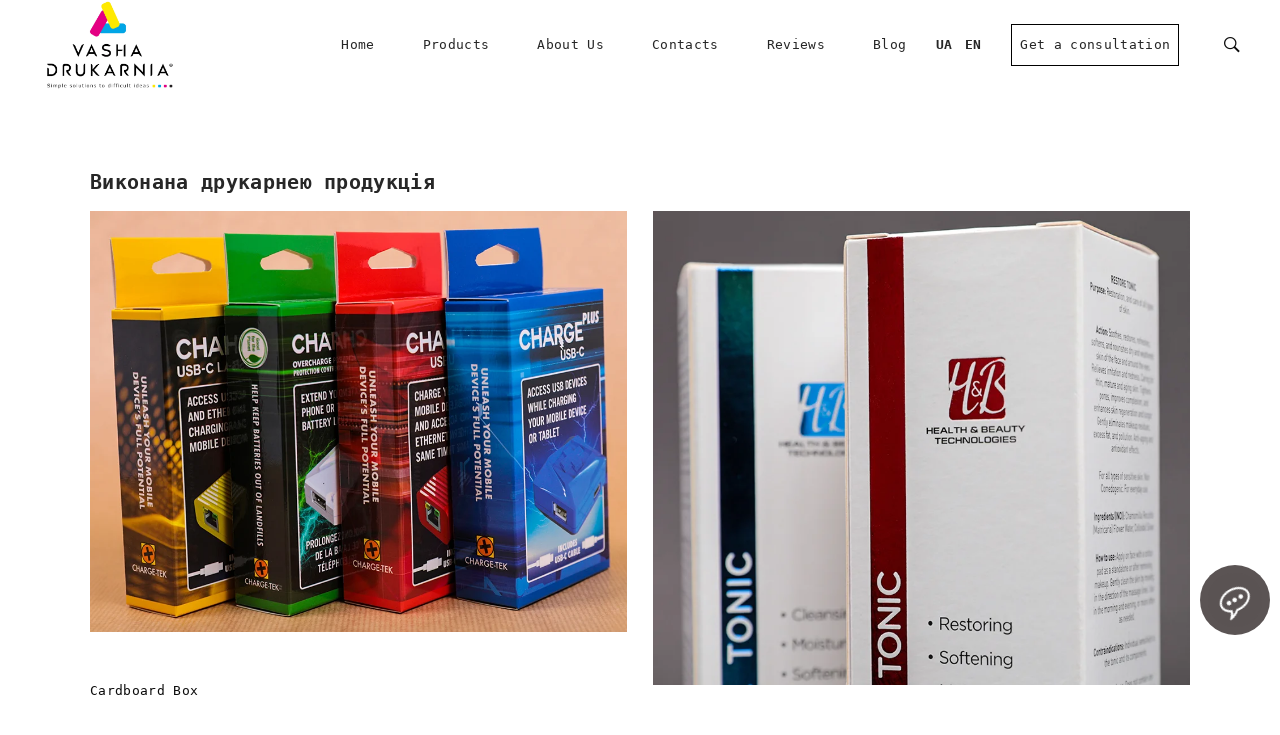

--- FILE ---
content_type: text/html; charset=UTF-8
request_url: https://print.vdruk.com/en/portfolio-category/cardboard-box
body_size: 40082
content:
<!DOCTYPE html><html lang="en-GB"><head><script data-no-optimize="1">var litespeed_docref=sessionStorage.getItem("litespeed_docref");litespeed_docref&&(Object.defineProperty(document,"referrer",{get:function(){return litespeed_docref}}),sessionStorage.removeItem("litespeed_docref"));</script> <meta charset="UTF-8"/><style id="litespeed-ccss">ul{box-sizing:border-box}:root{--wp--preset--font-size--normal:16px;--wp--preset--font-size--huge:42px}body{--wp--preset--color--black:#000;--wp--preset--color--cyan-bluish-gray:#abb8c3;--wp--preset--color--white:#fff;--wp--preset--color--pale-pink:#f78da7;--wp--preset--color--vivid-red:#cf2e2e;--wp--preset--color--luminous-vivid-orange:#ff6900;--wp--preset--color--luminous-vivid-amber:#fcb900;--wp--preset--color--light-green-cyan:#7bdcb5;--wp--preset--color--vivid-green-cyan:#00d084;--wp--preset--color--pale-cyan-blue:#8ed1fc;--wp--preset--color--vivid-cyan-blue:#0693e3;--wp--preset--color--vivid-purple:#9b51e0;--wp--preset--gradient--vivid-cyan-blue-to-vivid-purple:linear-gradient(135deg,rgba(6,147,227,1) 0%,#9b51e0 100%);--wp--preset--gradient--light-green-cyan-to-vivid-green-cyan:linear-gradient(135deg,#7adcb4 0%,#00d082 100%);--wp--preset--gradient--luminous-vivid-amber-to-luminous-vivid-orange:linear-gradient(135deg,rgba(252,185,0,1) 0%,rgba(255,105,0,1) 100%);--wp--preset--gradient--luminous-vivid-orange-to-vivid-red:linear-gradient(135deg,rgba(255,105,0,1) 0%,#cf2e2e 100%);--wp--preset--gradient--very-light-gray-to-cyan-bluish-gray:linear-gradient(135deg,#eee 0%,#a9b8c3 100%);--wp--preset--gradient--cool-to-warm-spectrum:linear-gradient(135deg,#4aeadc 0%,#9778d1 20%,#cf2aba 40%,#ee2c82 60%,#fb6962 80%,#fef84c 100%);--wp--preset--gradient--blush-light-purple:linear-gradient(135deg,#ffceec 0%,#9896f0 100%);--wp--preset--gradient--blush-bordeaux:linear-gradient(135deg,#fecda5 0%,#fe2d2d 50%,#6b003e 100%);--wp--preset--gradient--luminous-dusk:linear-gradient(135deg,#ffcb70 0%,#c751c0 50%,#4158d0 100%);--wp--preset--gradient--pale-ocean:linear-gradient(135deg,#fff5cb 0%,#b6e3d4 50%,#33a7b5 100%);--wp--preset--gradient--electric-grass:linear-gradient(135deg,#caf880 0%,#71ce7e 100%);--wp--preset--gradient--midnight:linear-gradient(135deg,#020381 0%,#2874fc 100%);--wp--preset--font-size--small:13px;--wp--preset--font-size--medium:20px;--wp--preset--font-size--large:36px;--wp--preset--font-size--x-large:42px;--wp--preset--spacing--20:.44rem;--wp--preset--spacing--30:.67rem;--wp--preset--spacing--40:1rem;--wp--preset--spacing--50:1.5rem;--wp--preset--spacing--60:2.25rem;--wp--preset--spacing--70:3.38rem;--wp--preset--spacing--80:5.06rem;--wp--preset--shadow--natural:6px 6px 9px rgba(0,0,0,.2);--wp--preset--shadow--deep:12px 12px 50px rgba(0,0,0,.4);--wp--preset--shadow--sharp:6px 6px 0px rgba(0,0,0,.2);--wp--preset--shadow--outlined:6px 6px 0px -3px rgba(255,255,255,1),6px 6px rgba(0,0,0,1);--wp--preset--shadow--crisp:6px 6px 0px rgba(0,0,0,1)}.wpcf7 form .wpcf7-response-output{margin:2em .5em 1em;padding:.2em 1em;border:2px solid #00a0d2}.wpcf7 form.init .wpcf7-response-output{display:none}.wpac,.wpac div,.wpac span,.wpac img,.wpac a{background-attachment:scroll!important;background-color:transparent!important;background-image:none!important;background-position:0 0!important;background-repeat:repeat!important;border-color:black!important;border-color:currentColor!important;border-radius:0!important;border-style:none!important;border-width:medium!important;bottom:auto!important;clear:none!important;clip:auto!important;color:inherit!important;counter-increment:none!important;counter-reset:none!important;direction:inherit!important;display:inline;float:none!important;font-family:inherit!important;font-size:inherit!important;font-style:inherit!important;font-variant:normal!important;font-weight:inherit!important;height:auto;left:auto!important;letter-spacing:normal!important;line-height:inherit!important;list-style-type:inherit!important;list-style-position:outside!important;list-style-image:none!important;margin:0!important;max-height:none!important;max-width:none!important;min-height:0!important;min-width:0!important;opacity:1;outline:invert none medium!important;padding:0!important;position:static!important;quotes:"" ""!important;right:auto!important;table-layout:auto!important;text-align:inherit!important;text-decoration:inherit!important;text-indent:0!important;text-transform:none!important;top:auto!important;unicode-bidi:normal!important;vertical-align:baseline!important;visibility:inherit!important;white-space:normal!important;width:auto!important;word-spacing:normal!important;z-index:auto!important;-moz-border-radius:0!important;-webkit-border-radius:0!important;-moz-box-sizing:border-box!important;-webkit-box-sizing:border-box!important;box-sizing:border-box!important;text-shadow:none!important;-webkit-box-shadow:none!important;box-shadow:none!important}.wpac,.wpac div{display:block}.wpac img{border:0!important}.wpac svg{vertical-align:middle!important;-moz-box-sizing:content-box!important;-webkit-box-sizing:content-box!important;box-sizing:content-box!important}.wpac{font-size:14px!important;line-height:20px!important;direction:inherit!important;text-align:inherit!important;font-family:"Helvetica Neue",Helvetica,Arial,sans-serif!important;color:#333!important;font-style:normal!important;font-weight:400!important;text-decoration:none!important;list-style-type:disc!important}.wp-gr .wp-google-rating{color:#fb8e28!important;font-size:21px!important;font-weight:600!important;margin:0 6px 0 0!important;vertical-align:middle!important}.wp-gr .wp-google-stars .wp-star{padding:0 4px 0 0!important;line-height:22px!important}.wp-gr .wp-google-powered{color:#555!important;margin:6px 0 0!important}.wp-gr .wp-google-powered img{max-width:144px!important}.wp-gr .wp-google-left{display:table-cell!important;vertical-align:top!important}.wp-gr .wp-google-left img{border:none!important;float:left!important;height:50px!important;width:50px!important;margin-right:10px!important;overflow:hidden!important;border-radius:50%!important;box-shadow:0 0 2px rgba(0,0,0,.12),0 2px 4px rgba(0,0,0,.24)!important}.wp-gr .wp-google-right{display:table-cell!important;vertical-align:top!important;width:10000px!important}.wp-gr .wp-star svg{display:inline-block!important}.wp-gr .wp-google-place .wp-star svg{width:20px!important;height:20px!important;vertical-align:middle!important}.wp-gr .wp-star svg{width:19px!important;height:19px!important;vertical-align:middle!important}.wp-gr .wp-google-name{color:black!important;font-size:100%!important;font-weight:700!important;margin:0 0 2px!important;padding-right:6px!important;text-decoration:none!important}.wp-gr a.wp-google-name{color:#427fed!important;text-decoration:none!important}.wp-gr .wp-google-time{color:#555!important;font-size:13px!important}.wp-gr .wp-google-text{color:#222!important;font-size:15px!important;line-height:24px!important;max-width:100%!important;overflow:hidden!important;white-space:pre-wrap!important;word-break:break-word!important}.wp-gr.wpac .wp-google-name{font-size:100%!important}.wp-gr.wpac .wp-google-name a{color:#333!important;font-size:100%!important;text-decoration:none!important}.wp-gr.wpac .wp-google-left img{width:50px!important;height:50px!important;border-radius:50%!important}.wp-gr.wpac a.wp-google-name{color:#154fc1!important;text-decoration:none!important;white-space:nowrap!important;text-overflow:ellipsis!important}.wp-gr{display:block!important;width:100%!important;padding-bottom:20px!important;text-align:left!important;direction:ltr!important;box-sizing:border-box!important}.wp-gr .grw-row{display:-ms-flexbox!important;display:flex!important;flex-wrap:nowrap!important;align-items:center!important;-ms-flex-wrap:nowrap!important;-ms-flex-align:center!important}.wp-gr .grw-row-m .grw-header+.grw-content{-ms-flex:0 0 75%;flex:0 0 75%;max-width:75%}.wp-gr .grw-row-m .grw-header+.grw-content .grw-review{-ms-flex:0 0 33.333333%;flex:0 0 33.333333%;max-width:33.333333%}.wp-gr .grw-row-m .grw-header,.wp-gr .grw-row-m .grw-review{-ms-flex:0 0 25%;flex:0 0 25%;max-width:25%}.wp-gr .grw-content{position:relative!important;min-width:0!important}.wp-gr .grw-content-inner{position:relative!important}.wp-gr .grw-header-inner,.wp-gr .grw-review-inner{position:relative!important;margin:0 10px!important;padding:15px!important;width:100%!important}.wp-gr:not(.wp-dark) .grw-review-inner.grw-backgnd{background:#fafafa!important}.wp-gr .grw-review-inner>svg{position:absolute!important;top:10px!important;right:10px!important;width:18px!important;height:18px!important}.wp-gr .grw-reviews{display:flex!important;display:-ms-flexbox!important;overflow:hidden!important;scrollbar-width:none}.wp-gr .grw-reviews::-webkit-scrollbar{display:none!important}.wp-gr .grw-review{display:flex;position:relative!important;justify-content:center!important;align-items:center!important;flex-shrink:0!important}.wp-gr .grw-controls{position:absolute!important;top:50%!important;width:100%!important}.wp-gr .grw-btns{position:absolute!important;height:33px!important;width:33px!important;text-align:center!important;border-radius:50%!important}.wp-gr .grw-btns svg path{fill:#aaa}.wp-gr .grw-btns.grw-prev{left:0!important;margin-left:-5px!important}.wp-gr .grw-btns.grw-next{right:0!important;margin-right:-5px!important}.wp-gr .grw-dots{position:absolute!important;left:50%!important;transform:translate(-50%,0)!important;text-align:center!important}.wp-gr .grw-review .wp-google-left{display:block!important;overflow:hidden!important;white-space:nowrap!important;text-overflow:ellipsis!important;line-height:24px!important}.wp-gr .grw-review .wp-google-stars{margin:15px 0 7px!important}.wp-gr .grw-review .wp-google-feedback{height:100px!important;overflow-y:auto!important}.wp-gr .grw-review .wp-google-feedback::-webkit-scrollbar{width:4px!important}.wp-gr .grw-review .wp-google-feedback::-webkit-scrollbar-track{-webkit-box-shadow:inset 0 0 6px rgba(0,0,0,.3)!important;-webkit-border-radius:4px!important;border-radius:4px!important}.wp-gr .grw-review .wp-google-feedback::-webkit-scrollbar-thumb{-webkit-border-radius:10px!important;border-radius:10px!important;background:#ccc!important;-webkit-box-shadow:inset 0 0 6px rgba(0,0,0,.5)!important}.wp-gr .wp-google-wr{margin:15px auto 8px -6px!important}.wp-gr .wp-google-wr a{color:#fff!important;padding:8px 20px 10px!important;outline:none!important;border-radius:27px!important;background:#0a6cff!important;white-space:nowrap!important;text-shadow:1px 1px 0 #888!important;box-shadow:0 0 2px rgba(0,0,0,.12),0 2px 4px rgba(0,0,0,.24)!important}.wp-gr .wp-google-wr a svg{display:inline-block;padding:1px;margin:0 0 0 4px;background:#fff;border-radius:50%}.wp-gr[data-layout=slider] .grw-reviews{margin:0 20px!important;padding:10px 0 15px!important;overflow-x:scroll!important;flex-wrap:nowrap!important;-ms-flex-wrap:nowrap!important;scroll-snap-type:x mandatory!important;scroll-behavior:smooth!important;-webkit-overflow-scrolling:touch!important}.wp-gr[data-layout=slider] .grw-review{scroll-snap-align:start!important;transform-origin:center center!important;transform:scale(1)!important}:root{--c-white:#fff;--c-black:#000;--c-ash:#eaeef6;--c-charcoal:#a0a0a0;--c-void:#141b22;--c-fair-pink:#ffedec;--c-apricot:#fbc8be;--c-coffee:#754d42;--c-del-rio:#917072;--c-java:#1fcac5;--c-titan-white:#f1eeff;--c-cold-purple:#a69fd6;--c-indigo:#6558d3;--c-governor:#4133b7}.eltd-side-menu-button-opener.eltd-icon-has-hover{display:none}#nav-menu-item-4981 .item_outer{border:1px solid #000;padding:8px}#mobile-menu-item-4981{display:none}input[type=text]{width:100%;margin:0 0 20px;padding:14px 18px;font-family:inherit;font-size:14px;line-height:20px;font-weight:inherit;color:#0d0d0d;background-color:transparent;border:1px solid #131313;border-radius:0;outline:0;-webkit-appearance:none;box-sizing:border-box}input[type=text]::-webkit-input-placeholder{color:inherit;opacity:1}input:-moz-placeholder[type=text]{color:inherit;opacity:1}input[type=text]::-moz-placeholder{color:inherit;opacity:1}input:-ms-input-placeholder[type=text]{color:inherit;opacity:1}a,body,div,form,h4,html,i,li,p,span,ul{background:0 0;border:0;margin:0;padding:0;vertical-align:baseline;outline:0}header,nav,section{display:block}a img{border:none}img{max-width:100%;height:auto}.clearfix:after,.clearfix:before{content:" ";display:table}.clearfix:after{clear:both}html{overflow-y:scroll!important}body{font-family:"Roboto Mono",monospace;font-size:13px;line-height:24px;letter-spacing:.025em;font-weight:400;color:#272727;background-color:#fff;overflow-x:hidden!important;-webkit-font-smoothing:antialiased}h4{font-size:18px;line-height:1.17em}h4{margin:20px 0;font-weight:700;color:#0d0d0d;font-family:"Open Sans",sans-serif}a{color:#0d0d0d;text-decoration:none}p{margin:10px 0}ul{list-style-position:inside;margin:15px 0}ul ul{margin:0;padding:0 0 0 15px}.eltd-wrapper{position:relative;left:0;z-index:1000}.eltd-wrapper .eltd-wrapper-inner{width:100%;overflow:hidden}.eltd-content{position:relative;margin-top:0;z-index:100;background-color:#fff}.eltd-container{position:relative;padding:0;width:100%;z-index:100}.eltd-container:before{content:" ";display:table}.eltd-container:after{content:" ";display:table;clear:both}.eltd-container-inner{width:1100px;margin:0 auto}.eltd-content .eltd-content-inner>.eltd-container>.eltd-container-inner{padding-top:40px}.eltd-grid{width:1100px;margin:0 auto}.eltd-vertical-align-containers{position:relative;height:100%;width:100%;padding:0 20px;box-sizing:border-box}.eltd-vertical-align-containers .eltd-position-left{position:relative;float:left;z-index:2;height:100%}.eltd-vertical-align-containers .eltd-position-center{height:100%;width:100%;position:absolute;left:0;text-align:center;z-index:1}.eltd-vertical-align-containers .eltd-position-right{position:relative;float:right;z-index:2;height:100%;text-align:right}.eltd-vertical-align-containers .eltd-position-center-inner,.eltd-vertical-align-containers .eltd-position-left-inner,.eltd-vertical-align-containers .eltd-position-right-inner{vertical-align:middle;display:inline-block}.eltd-vertical-align-containers .eltd-position-center:before,.eltd-vertical-align-containers .eltd-position-left:before,.eltd-vertical-align-containers .eltd-position-right:before{content:"";display:inline-block;vertical-align:middle;height:100%;margin-right:0}.eltd-row-grid-section{position:relative;width:1100px;margin:0 auto;z-index:20}.eltd-grid-row{margin-left:-15px;margin-right:-15px}.eltd-grid-row:after,.eltd-grid-row:before{content:" ";display:table}.eltd-grid-row:after{clear:both}.eltd-grid-large-gutter{margin-left:-25px;margin-right:-25px}.eltd-grid-large-gutter>div{padding-left:25px;padding-right:25px}.eltd-grid-col-12{position:relative;float:left;width:100%;min-height:1px;padding-left:15px;padding-right:15px;box-sizing:border-box}.eltd-grid-col-12:after,.eltd-grid-col-12:before{content:" ";display:table}.eltd-grid-col-12:after{clear:both}@media only screen and (max-width:1024px){.eltd-grid-col-12{width:100%;float:none}}input[type=text]{width:100%;margin:0 0 20px;padding:14px 18px;font-family:inherit;font-size:14px;line-height:20px;font-weight:inherit;color:#0d0d0d;background-color:transparent;border:1px solid #131313;border-radius:0;outline:0;-webkit-appearance:none;box-sizing:border-box}input[type=text]::-webkit-input-placeholder{color:inherit;opacity:1}input:-moz-placeholder[type=text]{color:inherit;opacity:1}input[type=text]::-moz-placeholder{color:inherit;opacity:1}input:-ms-input-placeholder[type=text]{color:inherit;opacity:1}#eltd-back-to-top{position:fixed;width:41px;right:25px;bottom:25px;margin:0;z-index:10000;opacity:0;visibility:hidden}#eltd-back-to-top>span{position:relative;display:block;width:39px;height:39px;line-height:40px;font-size:20px;text-align:center;color:#fff;background-color:#272727;border:1px solid #272727;overflow:hidden}#eltd-back-to-top>span i{display:block}#eltd-back-to-top>span i.eltd-icon-linea-icon.icon-arrows-slim-up:after,#eltd-back-to-top>span i.eltd-icon-linea-icon.icon-arrows-slim-up:before{position:absolute;left:50%;height:100%;width:100%}#eltd-back-to-top>span i.eltd-icon-linea-icon.icon-arrows-slim-up:before{top:10px;-webkit-transform:translate3d(-50%,0,0);-moz-transform:translate3d(-50%,0,0);transform:translate3d(-50%,0,0)}#eltd-back-to-top>span i.eltd-icon-linea-icon.icon-arrows-slim-up:after{content:"\e06a";font-style:normal;font-family:linea-arrows-10;top:50%;-webkit-transform:translate3d(-50%,50%,0);-moz-transform:translate3d(-50%,50%,0);transform:translate3d(-50%,50%,0)}input[type=text]::-ms-clear{display:none}.widget{margin:0 0 60px}.eltd-side-menu .widget{margin:0 0 20px}.eltd-side-menu .eltd-social-text-widget-holder{color:#fff}.widget.eltd-separator-widget{margin:0!important}.eltd-social-text-widget-holder{font-style:italic;color:#272727;position:relative;display:inline-block;vertical-align:middle;margin:0}.eltd-social-text-widget-holder>span{display:inline-block}.eltd-blog-holder{position:relative;display:inline-block;width:100%;vertical-align:middle;margin:0 0 40px;clear:both}.eltd-page-header{position:relative;display:inline-block;width:100%;vertical-align:middle;margin:0;padding:0;z-index:110;box-sizing:border-box}.eltd-page-header a img{display:block}.eltd-page-header .eltd-vertical-align-containers{padding:0 40px}.eltd-page-header .eltd-menu-area{position:relative;height:90px;background-color:#fff;box-sizing:border-box}.eltd-page-header .eltd-menu-area .eltd-logo-wrapper a{max-height:90px}.eltd-menu-area-shadow-disable .eltd-page-header .eltd-menu-area{box-shadow:none}.eltd-menu-area-border-disable .eltd-page-header .eltd-menu-area{border:none}.eltd-logo-wrapper{display:inline-block;vertical-align:middle}.eltd-logo-wrapper a{position:relative;display:inline-block;vertical-align:middle;max-width:100%}.eltd-logo-wrapper a img{height:100%;width:auto}.eltd-logo-wrapper a img.eltd-normal-logo{opacity:1}.eltd-logo-wrapper a img.eltd-dark-logo{opacity:0;-webkit-transform:translateY(-100%);-moz-transform:translateY(-100%);transform:translateY(-100%)}.eltd-logo-wrapper a img.eltd-light-logo{opacity:0;-webkit-transform:translateY(-200%);-moz-transform:translateY(-200%);transform:translateY(-200%)}.eltd-main-menu{position:relative;display:inline-block;width:100%;vertical-align:middle;height:100%;width:auto}.eltd-main-menu ul{list-style:none outside none;margin:0;padding:0;text-align:left}.eltd-main-menu ul li{position:relative;display:inline-block;float:left;padding:0;margin:0}.eltd-main-menu ul li a{font-size:13px;line-height:24px;color:#272727}.eltd-main-menu ul li a .item_outer .item_text{position:relative}.eltd-main-menu ul li a .item_outer .item_text:after{content:"";position:absolute;bottom:0;left:0;right:0;margin:0 auto;width:0;border-bottom:1px solid currentcolor}.eltd-main-menu ul li a i:before{margin:0 7px 0 0}.eltd-main-menu>ul{position:relative;display:inline-block;width:100%;vertical-align:middle;height:100%}.eltd-main-menu>ul>li{float:left;height:100%;box-sizing:border-box}.eltd-main-menu>ul>li>a{position:relative;display:inline-block;width:100%;vertical-align:middle;height:100%;padding:0 24px;box-sizing:border-box}.eltd-main-menu>ul>li>a>span.item_outer{position:relative;display:block;top:50%;-webkit-transform:translateY(-50%);-moz-transform:translateY(-50%);transform:translateY(-50%)}.eltd-main-menu>ul>li>a>span.item_outer .item_text{position:relative;display:inline-block;vertical-align:top}.eltd-main-menu>ul>li.eltd-active-item>a{color:#272727}.eltd-main-menu>ul>li.eltd-active-item>a.current .item_text:after{content:"";position:absolute;bottom:0;left:0;right:0;margin:0 auto;width:100%;border-bottom:1px solid currentcolor}.eltd-main-menu>ul>li.has_sub>a .eltd-menu-arrow{display:none}.eltd-drop-down .second{position:absolute;display:block;left:-13px;top:100%;visibility:hidden;overflow:hidden;opacity:0;z-index:10}.eltd-drop-down .second .inner{position:relative;display:block;padding:0;margin:0;z-index:997;box-shadow:0 5px 5px 0 rgba(0,0,0,.03)}.eltd-drop-down .second .inner ul li{display:block;float:none;height:auto}.eltd-drop-down .second .inner ul li a{display:block;float:none;margin:0;padding:7px 37px;color:#fff}.eltd-drop-down .second .inner ul li a .item_outer{position:relative;display:block;overflow:hidden;box-sizing:border-box}.eltd-drop-down .second .inner ul li.current-menu-ancestor>a,.eltd-drop-down .second .inner ul li.current-menu-item>a{color:#fff}.eltd-drop-down .second .inner ul li.current-menu-ancestor>a .item_outer .item_text:after,.eltd-drop-down .second .inner ul li.current-menu-item>a .item_outer .item_text:after{width:100%;border-bottom:1px solid #fff}.eltd-drop-down .second .inner ul li.sub>a .item_outer:after{position:absolute;display:inline-block;vertical-align:middle;top:0;right:0;content:'\e068';font-family:linea-arrows-10;font-size:17px;font-weight:400;font-style:normal;text-rendering:auto;-webkit-font-smoothing:antialiased;-moz-osx-font-smoothing:grayscale}.eltd-drop-down .narrow .second .inner ul{position:relative;display:inline-block;vertical-align:middle;background-color:#272727;padding:23px 0}.eltd-drop-down .narrow .second .inner ul li{width:248px}.eltd-drop-down .narrow .second .inner ul li ul{position:absolute;left:100%;top:-23px;height:auto;opacity:0;overflow:hidden;z-index:10;box-shadow:0 5px 5px 0 rgba(0,0,0,.03);-webkit-transform:translateZ(0)}.eltd-header-standard .eltd-menu-area.eltd-menu-right .eltd-main-menu{width:auto}.eltd-header-standard .eltd-menu-area.eltd-menu-right .eltd-vertical-align-containers .eltd-position-right-inner{height:100%}.eltd-mobile-header{position:relative;display:none;z-index:110}.eltd-mobile-header .eltd-mobile-header-inner{position:relative;height:70px;background-color:#fff;border-bottom:1px solid #131313;box-sizing:border-box}.eltd-mobile-header .eltd-mobile-header-inner .eltd-mobile-header-holder{position:relative;z-index:2;height:100%}.eltd-mobile-header .eltd-grid{height:100%}.eltd-mobile-header .eltd-vertical-align-containers{padding:0}.eltd-mobile-header .eltd-mobile-logo-wrapper a{display:block}.eltd-mobile-header .eltd-mobile-logo-wrapper img{display:block;height:100%;width:auto}.eltd-mobile-header .eltd-mobile-menu-opener{position:relative;height:100%;float:left;z-index:2}.eltd-mobile-header .eltd-mobile-menu-opener a{padding-right:10px}.eltd-mobile-header .eltd-mobile-menu-opener a .eltd-mobile-menu-icon .eltd-mobile-header-circle{position:absolute;top:calc(50% - 3px);height:6px;width:6px;background-color:currentColor;border-radius:50%}.eltd-mobile-header .eltd-mobile-menu-opener a .eltd-mobile-menu-icon .eltd-mobile-header-circle.eltd-circle-1{left:0}.eltd-mobile-header .eltd-mobile-menu-opener a .eltd-mobile-menu-icon .eltd-mobile-header-circle.eltd-circle-2{left:10px}.eltd-mobile-header .eltd-mobile-menu-opener a .eltd-mobile-menu-icon .eltd-mobile-header-circle.eltd-circle-3{left:20px}.eltd-mobile-header .eltd-mobile-nav{display:none;background-color:#fff;border-bottom:1px solid #131313}.eltd-mobile-header .eltd-mobile-nav ul{padding:0;margin:0;list-style-type:none}.eltd-mobile-header .eltd-mobile-nav ul li{position:relative;padding:0;margin:0}.eltd-mobile-header .eltd-mobile-nav ul li a{position:relative;display:block;padding:9px 0;margin:0;color:#272727;border-bottom:1px solid #131313}.eltd-mobile-header .eltd-mobile-nav ul ul{display:none;margin-left:15px}.eltd-mobile-header .eltd-mobile-nav ul ul li.current-menu-ancestor>a,.eltd-mobile-header .eltd-mobile-nav ul ul li.current-menu-item>a{color:#272727}.eltd-mobile-header .eltd-mobile-nav ul ul li a{font-size:13px;line-height:24px}.eltd-mobile-header .eltd-mobile-nav .eltd-grid>ul>li>a{padding-left:4px;font-size:13px}.eltd-mobile-header .eltd-mobile-nav .eltd-grid>ul>li.eltd-active-item>a{color:#272727}.eltd-mobile-header .eltd-mobile-nav .eltd-grid>ul>li.eltd-active-item>.mobile_arrow>.eltd-sub-arrow{-webkit-transform:rotate(90deg);-moz-transform:rotate(90deg);transform:rotate(90deg)}.eltd-mobile-header .eltd-mobile-nav .mobile_arrow{position:absolute;right:0;top:8px;width:50px;height:100%;padding-right:12px;font-size:15px;line-height:inherit;text-align:right}.eltd-mobile-header .eltd-mobile-nav .mobile_arrow .fa-angle-down{display:none}.eltd-mobile-header .eltd-mobile-nav>.eltd-grid>ul>li:last-child>a{border-bottom:none}.eltd-search-opener{position:relative;display:inline-block;vertical-align:middle;font-size:21px;line-height:1;margin:0 10px}.eltd-search-opener .eltd-search-opener-wrapper{display:inline-block}.eltd-search-opener .eltd-search-opener-wrapper>*{position:relative;display:inline-block;vertical-align:middle;line-height:inherit}.eltd-search-cover{position:absolute;top:0;left:0;width:100%;display:none;color:#fff;background-color:#fff;z-index:115}.eltd-search-cover .eltd-container,.eltd-search-cover .eltd-container-inner{height:100%}.eltd-search-cover .eltd-form-holder-outer{display:table;width:100%;height:100%}.eltd-search-cover .eltd-form-holder{position:relative;display:table-cell;vertical-align:middle;padding:0 111px}.eltd-search-cover .eltd-form-holder-inner{position:relative;display:inline-block;width:100%;vertical-align:middle;border-bottom:1px solid #0d0d0d;padding-bottom:5px}.eltd-search-cover .eltd-container-inner .eltd-form-holder{padding:0}.eltd-search-cover .eltd-container-inner .eltd-search-close{right:0}.eltd-search-cover input{display:inline-block;vertical-align:middle;width:90%;margin:0;padding:0;float:left;font-family:"Open Sans",sans-serif;color:#0d0d0d;font-size:27px;font-weight:700;background-color:transparent;border:0;box-shadow:none;outline:0;outline-offset:0;border-radius:0}.eltd-search-cover input::-webkit-input-placeholder{color:#0d0d0d}.eltd-search-cover input:-moz-placeholder{color:#0d0d0d}.eltd-search-cover input::-moz-placeholder{color:#0d0d0d}.eltd-search-cover input:-ms-input-placeholder{color:#0d0d0d}.eltd-search-cover .eltd-search-close{position:absolute;right:0;top:50%;font-size:18px;line-height:1em;-webkit-transform:translateY(-50%);-moz-transform:translateY(-50%);transform:translateY(-50%)}.eltd-search-cover .eltd-search-close a{color:#272727;display:inline-block;vertical-align:middle}.eltd-search-cover .eltd-search-close a *{display:block;line-height:inherit}.eltd-side-menu-button-opener{position:relative;display:inline-block;vertical-align:middle}.eltd-side-menu-button-opener .eltd-side-menu-icon{position:relative;display:inline-block;vertical-align:middle;width:25px;height:5px}.eltd-side-menu-button-opener .eltd-side-menu-icon .eltd-side-area-circle{position:absolute;top:0;height:5px;width:5px;background-color:currentColor;border-radius:50%}.eltd-side-menu-button-opener .eltd-side-menu-icon .eltd-side-area-circle.eltd-circle-1{left:0}.eltd-side-menu-button-opener .eltd-side-menu-icon .eltd-side-area-circle.eltd-circle-2{left:10px}.eltd-side-menu-button-opener .eltd-side-menu-icon .eltd-side-area-circle.eltd-circle-3{left:20px}.eltd-side-menu{position:fixed;top:0;right:-505px;width:505px;height:100%;min-height:100%;padding:135px 85px 36px;background-color:#272727;text-align:left;overflow:hidden;visibility:hidden;z-index:9999;-webkit-backface-visibility:hidden;box-sizing:border-box;box-shadow:-3px 0 3px rgba(0,0,0,.04)}.eltd-side-menu .eltd-close-side-menu-holder{position:absolute;top:36px;right:52px;z-index:1000}.eltd-side-menu a.eltd-close-side-menu{display:block;color:#fff;font-size:18px;z-index:1000}.eltd-side-menu .eltd-social-text-widget-holder>span{position:relative}.eltd-side-menu .eltd-social-text-widget-holder>span:after{content:"";position:absolute;bottom:0;left:0;right:0;margin:0 auto;width:0;border-bottom:1px solid currentcolor}.eltd-separator-holder{position:relative;height:auto;font-size:0;line-height:1em}.eltd-separator-holder.eltd-separator-center{text-align:center}.eltd-separator{position:relative;display:inline-block;vertical-align:middle;border-bottom:1px solid #ebebeb;margin:10px 0}html{height:100%;overflow-x:hidden}nav.eltd-mobile-nav li.lang-item a{font-weight:700}.zayavka-mobile{position:absolute;left:45px;top:14px}.phone-mobile{position:absolute;right:-40px;top:20px}.facebook-mobile{position:absolute;right:1px;top:20px}.instagram-mobile{position:absolute;right:42px;top:20px}.zayavka-mobile img{height:45px}.phone-mobile img,.facebook-mobile img,.instagram-mobile img{height:35px}@-webkit-keyframes pulsation{0%{-ms-transform:scale(0);-webkit-transform:scale(0);transform:scale(0);opacity:1}50%{opacity:.5}to{-ms-transform:scale(1);-webkit-transform:scale(1);transform:scale(1);opacity:0}}@keyframes pulsation{0%{-ms-transform:scale(0);-webkit-transform:scale(0);transform:scale(0);opacity:1}50%{opacity:.5}to{-ms-transform:scale(1);-webkit-transform:scale(1);transform:scale(1);opacity:0}}@-webkit-keyframes rotation{0%,100%,50%{-ms-transform:rotate(0);-webkit-transform:rotate(0);transform:rotate(0)}25%{-ms-transform:rotate(30deg);-webkit-transform:rotate(30deg);transform:rotate(30deg)}75%{-ms-transform:rotate(-30deg);-webkit-transform:rotate(-30deg);transform:rotate(-30deg)}}@keyframes rotation{0%,100%,50%{-ms-transform:rotate(0);-webkit-transform:rotate(0);transform:rotate(0)}25%{-ms-transform:rotate(30deg);-webkit-transform:rotate(30deg);transform:rotate(30deg)}75%{-ms-transform:rotate(-30deg);-webkit-transform:rotate(-30deg);transform:rotate(-30deg)}}#fm_fixed_contact_button{position:fixed;right:10px;width:70px;height:70px;background-color:#5b5454;border-radius:100%;z-index:9999;bottom:85px}.fm-fixed-contact-pulsation{width:100px;height:100px;background-color:#5b5454;border-radius:50px;position:absolute;left:-15px;top:-15px;z-index:-1;-ms-transform:scale(0);-webkit-transform:scale(0);transform:scale(0);-webkit-animation:pulsation 2s infinite;animation:pulsation 2s infinite}.fm-fixed-contact-icon{display:-webkit-box;display:-ms-flexbox;display:flex;-webkit-box-align:center;-ms-flex-align:center;align-items:center;-webkit-box-pack:center;-ms-flex-pack:center;justify-content:center;color:#fff;width:44px;height:44px;border-radius:50px;position:absolute;top:calc(50% - 22px);right:calc(50% - 22px);overflow:hidden;font-size:32px}.fm-fixed-contact-icon .fa-commenting-o{-webkit-animation:rotation 1.5s linear infinite;animation:rotation 1.5s linear infinite}.fm-fixed-contact-icon .fa-times{display:none}.fm-fixed-contact-dropdown{position:absolute;bottom:-1px;right:90px;padding:20px;border-radius:1px;background:#fff;display:block;opacity:0;z-index:-1;margin-bottom:20px;-webkit-box-shadow:5px 12px 30px rgba(0,0,0,.35);box-shadow:5px 12px 30px rgba(0,0,0,.35);visibility:hidden;min-width:200px}.fm-fixed-contact-dropdown:before{content:'';position:absolute;right:-15px;bottom:8px;width:0;height:0;border-style:solid;border-width:7.5px 0 7.5px 15px;border-color:transparent transparent transparent #fff}.fm-fixed-contact-item{color:#333}.fm-fixed-contact-item a{text-decoration:none;font-size:19px;color:#000}.fm-fixed-contact-item:not(:last-child){margin-bottom:18px}.fm-fixed-contact-dropdown .fm-fixed-contact-item{display:-webkit-box;display:-ms-flexbox;display:flex;-webkit-box-align:center;-ms-flex-align:center;align-items:center}.fm-fixed-contact-dropdown .fm-fixed-contact-item .icon-wrap{display:-webkit-inline-box;display:-ms-inline-flexbox;display:inline-flex;-webkit-box-align:center;-ms-flex-align:center;align-items:center;-webkit-box-pack:center;-ms-flex-pack:center;justify-content:center;width:30px;height:30px;border-radius:100%;margin-right:10px;background:#2b2b2b}.fm-fixed-contact-dropdown .fm-fixed-contact-item .icon-wrap i{font-size:17px;color:#fff}.fm-fixed-contact-dropdown .fm-fixed-contact-item .side-up .icon-wrap{background:green}.fm-fixed-contact-dropdown .fm-fixed-contact-item .telegram-item .icon-wrap{background:#2ca5e0}.fm-fixed-contact-dropdown .fm-fixed-contact-item .facebook-item .icon-wrap{background:#0084ff}.fm-fixed-contact-dropdown .fm-fixed-contact-item .phone-item .icon-wrap{background:red}.fm-fixed-contact-dropdown .fm-fixed-contact-item .instagram-item .icon-wrap{background:#e88312}.fm-fixed-contact-dropdown .fm-fixed-contact-item .viber-item .icon-wrap{background:#7c529d}.fm-fixed-contact-dropdown .fm-fixed-contact-item+.fm-fixed-contact-item{margin-top:6px}@media (max-width:991px){#fm_fixed_contact_button{bottom:85px!important}}@media (max-width:980px){#fm_fixed_contact_button{bottom:85px!important;right:19px!important;width:55px;height:55px}.fm-fixed-contact-icon{font-size:23px!important}.fm-fixed-contact-pulsation{width:70px;height:70px;left:-7px;top:-7px}.fm-fixed-contact-dropdown{min-width:215px;bottom:-10px;right:75px}.fm-fixed-contact-dropdown .fm-fixed-contact-item .icon-wrap{width:25px;height:25px}.fm-fixed-contact-dropdown .fm-fixed-contact-item .icon-wrap i{font-size:13px}.fm-fixed-contact-dropdown .fm-fixed-contact-item .text-content{font-size:16px}}.fa{display:inline-block;font:normal normal normal 14px/1 FontAwesome;font-size:inherit;text-rendering:auto;-webkit-font-smoothing:antialiased;-moz-osx-font-smoothing:grayscale}.fa-envelope-o:before{content:"\f003"}.fa-times:before{content:"\f00d"}.fa-phone:before{content:"\f095"}.fa-facebook:before{content:"\f09a"}.fa-angle-right:before{content:"\f105"}.fa-angle-down:before{content:"\f107"}.fa-instagram:before{content:"\f16d"}.fa-commenting-o:before{content:"\f27b"}.fa-telegram:before{content:"\f2c6"}.ion-close:before,.ion-ios-search-strong:before{display:inline-block;font-family:"Ionicons";speak:none;font-style:normal;font-weight:400;font-variant:normal;text-transform:none;text-rendering:auto;line-height:1;-webkit-font-smoothing:antialiased;-moz-osx-font-smoothing:grayscale}.ion-close:before{content:"\f12a"}.ion-ios-search-strong:before{content:"\f4a4"}[class*=" icon-arrows-"]:before{font-family:"linea-arrows-10"!important;font-style:normal!important;font-weight:400!important;font-variant:normal!important;text-transform:none!important;speak:none;line-height:1;-webkit-font-smoothing:antialiased;-moz-osx-font-smoothing:grayscale}.icon-arrows-slim-up:before{content:"\e06a"}@media only screen and (max-width:1024px){.eltd-mobile-header .eltd-mobile-logo-wrapper a{height:65px!important}}@media only screen and (max-width:480px){.eltd-mobile-header .eltd-mobile-logo-wrapper a{height:65px!important}}@media only screen and (max-width:1024px){body:not(.eltd-content-is-behind-header):not(.error404) .eltd-content{margin-top:0!important}}@media only screen and (max-width:1200px){.eltd-container-inner,.eltd-grid,.eltd-row-grid-section{width:950px}}@media only screen and (max-width:1024px){.eltd-container-inner,.eltd-grid,.eltd-row-grid-section{width:768px}}@media only screen and (max-width:768px){.eltd-container-inner,.eltd-grid,.eltd-row-grid-section{width:600px}}@media only screen and (max-width:680px){.eltd-container-inner,.eltd-grid,.eltd-row-grid-section{width:420px}}@media only screen and (max-width:480px){.eltd-container-inner,.eltd-grid,.eltd-row-grid-section{width:300px}}@media only screen and (max-width:320px){.eltd-container-inner,.eltd-grid,.eltd-row-grid-section{width:90%}}@media only screen and (max-width:1024px){.eltd-page-header{display:none}}@media only screen and (max-width:1024px){.eltd-mobile-header{display:block}}.eltd-main-menu>ul>li.lang-item>a{padding:0 6px;font-weight:700;text-transform:uppercase}.eltd-main-menu>ul>li.lang-item>a span{text-transform:uppercase;font-weight:700}.row-banner{text-align:center;width:100%}.row-banner .button-bunner{background-color:grey;max-width:550px;margin:auto}.row-banner .button-bunner a{display:block;font-size:19px;color:#fff;padding:35px 15px 45px}#nav-menu-item-4981 .item_outer{border:1px solid #000;padding:8px}.row-all{max-width:850px;display:inline-flex;align-content:center;justify-content:space-evenly;flex-direction:row;flex-wrap:wrap}.row-qr{flex:1 0 200px;text-align:center}.row-qr img{width:clamp(100px,100%,200px)}.row-banner{flex:2 0 60%;margin:auto;margin-bottom:35px!important}</style><link rel="preload" data-asynced="1" data-optimized="2" as="style" onload="this.onload=null;this.rel='stylesheet'" href="https://print.vdruk.com/wp-content/litespeed/ucss/4d7c8674edae86e270c0ae1787f22b34.css?ver=54d45" /><script data-optimized="1" type="litespeed/javascript" data-src="https://print.vdruk.com/wp-content/plugins/litespeed-cache/assets/js/css_async.min.js"></script> <link rel="profile" href="http://gmpg.org/xfn/11"/><meta name="viewport" content="width=device-width,initial-scale=1,user-scalable=yes"><meta name='robots' content='index, follow, max-image-preview:large, max-snippet:-1, max-video-preview:-1' /><link rel="alternate" href="https://print.vdruk.com/portfolio-category/kartonna-korobka" hreflang="uk" /><link rel="alternate" href="https://print.vdruk.com/en/portfolio-category/cardboard-box" hreflang="en" /><title>Cardboard Box &#8211; Vasha Drukarnia, polygraphic printing</title><meta name="description" content="Vasha Drukarnia &#8211; Cardboard Box &#8211; quality polygraphic printing, calendars, books, notebooks, paper products. Quality printing" /><link rel="canonical" href="https://print.vdruk.com/en/portfolio-category/cardboard-box" /><meta property="og:locale" content="en_GB" /><meta property="og:locale:alternate" content="uk_UA" /><meta property="og:type" content="article" /><meta property="og:title" content="Cardboard Box &#8211; Vasha Drukarnia, polygraphic printing" /><meta property="og:description" content="Vasha Drukarnia &#8211; Cardboard Box &#8211; quality polygraphic printing, calendars, books, notebooks, paper products. Quality printing" /><meta property="og:url" content="https://print.vdruk.com/en/portfolio-category/cardboard-box" /><meta property="og:site_name" content="Print" /><meta property="og:image" content="https://print.vdruk.com/wp-content/uploads/2023/11/logo-en.png" /><meta property="og:image:width" content="625" /><meta property="og:image:height" content="443" /><meta property="og:image:type" content="image/png" /><meta name="twitter:card" content="summary_large_image" /> <script type="application/ld+json" class="yoast-schema-graph">{"@context":"https://schema.org","@graph":[{"@type":"CollectionPage","@id":"https://print.vdruk.com/en/portfolio-category/cardboard-box","url":"https://print.vdruk.com/en/portfolio-category/cardboard-box","name":"Cardboard Box &#8211; Vasha Drukarnia, polygraphic printing","isPartOf":{"@id":"https://print.vdruk.com/en/products-list/#website"},"primaryImageOfPage":{"@id":"https://print.vdruk.com/en/portfolio-category/cardboard-box#primaryimage"},"image":{"@id":"https://print.vdruk.com/en/portfolio-category/cardboard-box#primaryimage"},"thumbnailUrl":"https://print.vdruk.com/wp-content/uploads/2022/06/1u3a6960-1.jpg","description":"Vasha Drukarnia &#8211; Cardboard Box &#8211; quality polygraphic printing, calendars, books, notebooks, paper products. Quality printing","breadcrumb":{"@id":"https://print.vdruk.com/en/portfolio-category/cardboard-box#breadcrumb"},"inLanguage":"en-GB"},{"@type":"ImageObject","inLanguage":"en-GB","@id":"https://print.vdruk.com/en/portfolio-category/cardboard-box#primaryimage","url":"https://print.vdruk.com/wp-content/uploads/2022/06/1u3a6960-1.jpg","contentUrl":"https://print.vdruk.com/wp-content/uploads/2022/06/1u3a6960-1.jpg","width":1095,"height":847},{"@type":"BreadcrumbList","@id":"https://print.vdruk.com/en/portfolio-category/cardboard-box#breadcrumb","itemListElement":[{"@type":"ListItem","position":1,"name":"Home","item":"https://print.vdruk.com/en/products-list"},{"@type":"ListItem","position":2,"name":"Products","item":"https://print.vdruk.com/en/portfolio-category/products"},{"@type":"ListItem","position":3,"name":"Packaging","item":"https://print.vdruk.com/en/portfolio-category/packaging"},{"@type":"ListItem","position":4,"name":"Cardboard Box"}]},{"@type":"WebSite","@id":"https://print.vdruk.com/en/products-list/#website","url":"https://print.vdruk.com/en/products-list/","name":"Поліграфічний центр «Ваша друкарня»","description":"Ваша друкарня, Vasha drykarvia","publisher":{"@id":"https://print.vdruk.com/en/products-list/#organization"},"alternateName":"Друк упаковок, етикеток, коробок, книг, настільних ігор, пазлів, календарів","potentialAction":[{"@type":"SearchAction","target":{"@type":"EntryPoint","urlTemplate":"https://print.vdruk.com/en/products-list/?s={search_term_string}"},"query-input":"required name=search_term_string"}],"inLanguage":"en-GB"},{"@type":"Organization","@id":"https://print.vdruk.com/en/products-list/#organization","name":"Поліграфічний центр «Ваша друкарня»","url":"https://print.vdruk.com/en/products-list/","logo":{"@type":"ImageObject","inLanguage":"en-GB","@id":"https://print.vdruk.com/en/products-list/#/schema/logo/image/","url":"https://print.vdruk.com/wp-content/uploads/2023/11/logo-round-en.webp","contentUrl":"https://print.vdruk.com/wp-content/uploads/2023/11/logo-round-en.webp","width":440,"height":440,"caption":"Поліграфічний центр «Ваша друкарня»"},"image":{"@id":"https://print.vdruk.com/en/products-list/#/schema/logo/image/"},"sameAs":["https://www.facebook.com/vdruk.com.ua","https://www.instagram.com/vasha.drukarnya/"]}]}</script> <link rel='dns-prefetch' href='//www.google.com' /><link rel='dns-prefetch' href='//fonts.googleapis.com' /><style id='classic-theme-styles-inline-css' type='text/css'>/*! This file is auto-generated */
.wp-block-button__link{color:#fff;background-color:#32373c;border-radius:9999px;box-shadow:none;text-decoration:none;padding:calc(.667em + 2px) calc(1.333em + 2px);font-size:1.125em}.wp-block-file__button{background:#32373c;color:#fff;text-decoration:none}</style><style id='global-styles-inline-css' type='text/css'>body{--wp--preset--color--black: #000000;--wp--preset--color--cyan-bluish-gray: #abb8c3;--wp--preset--color--white: #ffffff;--wp--preset--color--pale-pink: #f78da7;--wp--preset--color--vivid-red: #cf2e2e;--wp--preset--color--luminous-vivid-orange: #ff6900;--wp--preset--color--luminous-vivid-amber: #fcb900;--wp--preset--color--light-green-cyan: #7bdcb5;--wp--preset--color--vivid-green-cyan: #00d084;--wp--preset--color--pale-cyan-blue: #8ed1fc;--wp--preset--color--vivid-cyan-blue: #0693e3;--wp--preset--color--vivid-purple: #9b51e0;--wp--preset--gradient--vivid-cyan-blue-to-vivid-purple: linear-gradient(135deg,rgba(6,147,227,1) 0%,rgb(155,81,224) 100%);--wp--preset--gradient--light-green-cyan-to-vivid-green-cyan: linear-gradient(135deg,rgb(122,220,180) 0%,rgb(0,208,130) 100%);--wp--preset--gradient--luminous-vivid-amber-to-luminous-vivid-orange: linear-gradient(135deg,rgba(252,185,0,1) 0%,rgba(255,105,0,1) 100%);--wp--preset--gradient--luminous-vivid-orange-to-vivid-red: linear-gradient(135deg,rgba(255,105,0,1) 0%,rgb(207,46,46) 100%);--wp--preset--gradient--very-light-gray-to-cyan-bluish-gray: linear-gradient(135deg,rgb(238,238,238) 0%,rgb(169,184,195) 100%);--wp--preset--gradient--cool-to-warm-spectrum: linear-gradient(135deg,rgb(74,234,220) 0%,rgb(151,120,209) 20%,rgb(207,42,186) 40%,rgb(238,44,130) 60%,rgb(251,105,98) 80%,rgb(254,248,76) 100%);--wp--preset--gradient--blush-light-purple: linear-gradient(135deg,rgb(255,206,236) 0%,rgb(152,150,240) 100%);--wp--preset--gradient--blush-bordeaux: linear-gradient(135deg,rgb(254,205,165) 0%,rgb(254,45,45) 50%,rgb(107,0,62) 100%);--wp--preset--gradient--luminous-dusk: linear-gradient(135deg,rgb(255,203,112) 0%,rgb(199,81,192) 50%,rgb(65,88,208) 100%);--wp--preset--gradient--pale-ocean: linear-gradient(135deg,rgb(255,245,203) 0%,rgb(182,227,212) 50%,rgb(51,167,181) 100%);--wp--preset--gradient--electric-grass: linear-gradient(135deg,rgb(202,248,128) 0%,rgb(113,206,126) 100%);--wp--preset--gradient--midnight: linear-gradient(135deg,rgb(2,3,129) 0%,rgb(40,116,252) 100%);--wp--preset--font-size--small: 13px;--wp--preset--font-size--medium: 20px;--wp--preset--font-size--large: 36px;--wp--preset--font-size--x-large: 42px;--wp--preset--spacing--20: 0.44rem;--wp--preset--spacing--30: 0.67rem;--wp--preset--spacing--40: 1rem;--wp--preset--spacing--50: 1.5rem;--wp--preset--spacing--60: 2.25rem;--wp--preset--spacing--70: 3.38rem;--wp--preset--spacing--80: 5.06rem;--wp--preset--shadow--natural: 6px 6px 9px rgba(0, 0, 0, 0.2);--wp--preset--shadow--deep: 12px 12px 50px rgba(0, 0, 0, 0.4);--wp--preset--shadow--sharp: 6px 6px 0px rgba(0, 0, 0, 0.2);--wp--preset--shadow--outlined: 6px 6px 0px -3px rgba(255, 255, 255, 1), 6px 6px rgba(0, 0, 0, 1);--wp--preset--shadow--crisp: 6px 6px 0px rgba(0, 0, 0, 1);}:where(.is-layout-flex){gap: 0.5em;}:where(.is-layout-grid){gap: 0.5em;}body .is-layout-flow > .alignleft{float: left;margin-inline-start: 0;margin-inline-end: 2em;}body .is-layout-flow > .alignright{float: right;margin-inline-start: 2em;margin-inline-end: 0;}body .is-layout-flow > .aligncenter{margin-left: auto !important;margin-right: auto !important;}body .is-layout-constrained > .alignleft{float: left;margin-inline-start: 0;margin-inline-end: 2em;}body .is-layout-constrained > .alignright{float: right;margin-inline-start: 2em;margin-inline-end: 0;}body .is-layout-constrained > .aligncenter{margin-left: auto !important;margin-right: auto !important;}body .is-layout-constrained > :where(:not(.alignleft):not(.alignright):not(.alignfull)){max-width: var(--wp--style--global--content-size);margin-left: auto !important;margin-right: auto !important;}body .is-layout-constrained > .alignwide{max-width: var(--wp--style--global--wide-size);}body .is-layout-flex{display: flex;}body .is-layout-flex{flex-wrap: wrap;align-items: center;}body .is-layout-flex > *{margin: 0;}body .is-layout-grid{display: grid;}body .is-layout-grid > *{margin: 0;}:where(.wp-block-columns.is-layout-flex){gap: 2em;}:where(.wp-block-columns.is-layout-grid){gap: 2em;}:where(.wp-block-post-template.is-layout-flex){gap: 1.25em;}:where(.wp-block-post-template.is-layout-grid){gap: 1.25em;}.has-black-color{color: var(--wp--preset--color--black) !important;}.has-cyan-bluish-gray-color{color: var(--wp--preset--color--cyan-bluish-gray) !important;}.has-white-color{color: var(--wp--preset--color--white) !important;}.has-pale-pink-color{color: var(--wp--preset--color--pale-pink) !important;}.has-vivid-red-color{color: var(--wp--preset--color--vivid-red) !important;}.has-luminous-vivid-orange-color{color: var(--wp--preset--color--luminous-vivid-orange) !important;}.has-luminous-vivid-amber-color{color: var(--wp--preset--color--luminous-vivid-amber) !important;}.has-light-green-cyan-color{color: var(--wp--preset--color--light-green-cyan) !important;}.has-vivid-green-cyan-color{color: var(--wp--preset--color--vivid-green-cyan) !important;}.has-pale-cyan-blue-color{color: var(--wp--preset--color--pale-cyan-blue) !important;}.has-vivid-cyan-blue-color{color: var(--wp--preset--color--vivid-cyan-blue) !important;}.has-vivid-purple-color{color: var(--wp--preset--color--vivid-purple) !important;}.has-black-background-color{background-color: var(--wp--preset--color--black) !important;}.has-cyan-bluish-gray-background-color{background-color: var(--wp--preset--color--cyan-bluish-gray) !important;}.has-white-background-color{background-color: var(--wp--preset--color--white) !important;}.has-pale-pink-background-color{background-color: var(--wp--preset--color--pale-pink) !important;}.has-vivid-red-background-color{background-color: var(--wp--preset--color--vivid-red) !important;}.has-luminous-vivid-orange-background-color{background-color: var(--wp--preset--color--luminous-vivid-orange) !important;}.has-luminous-vivid-amber-background-color{background-color: var(--wp--preset--color--luminous-vivid-amber) !important;}.has-light-green-cyan-background-color{background-color: var(--wp--preset--color--light-green-cyan) !important;}.has-vivid-green-cyan-background-color{background-color: var(--wp--preset--color--vivid-green-cyan) !important;}.has-pale-cyan-blue-background-color{background-color: var(--wp--preset--color--pale-cyan-blue) !important;}.has-vivid-cyan-blue-background-color{background-color: var(--wp--preset--color--vivid-cyan-blue) !important;}.has-vivid-purple-background-color{background-color: var(--wp--preset--color--vivid-purple) !important;}.has-black-border-color{border-color: var(--wp--preset--color--black) !important;}.has-cyan-bluish-gray-border-color{border-color: var(--wp--preset--color--cyan-bluish-gray) !important;}.has-white-border-color{border-color: var(--wp--preset--color--white) !important;}.has-pale-pink-border-color{border-color: var(--wp--preset--color--pale-pink) !important;}.has-vivid-red-border-color{border-color: var(--wp--preset--color--vivid-red) !important;}.has-luminous-vivid-orange-border-color{border-color: var(--wp--preset--color--luminous-vivid-orange) !important;}.has-luminous-vivid-amber-border-color{border-color: var(--wp--preset--color--luminous-vivid-amber) !important;}.has-light-green-cyan-border-color{border-color: var(--wp--preset--color--light-green-cyan) !important;}.has-vivid-green-cyan-border-color{border-color: var(--wp--preset--color--vivid-green-cyan) !important;}.has-pale-cyan-blue-border-color{border-color: var(--wp--preset--color--pale-cyan-blue) !important;}.has-vivid-cyan-blue-border-color{border-color: var(--wp--preset--color--vivid-cyan-blue) !important;}.has-vivid-purple-border-color{border-color: var(--wp--preset--color--vivid-purple) !important;}.has-vivid-cyan-blue-to-vivid-purple-gradient-background{background: var(--wp--preset--gradient--vivid-cyan-blue-to-vivid-purple) !important;}.has-light-green-cyan-to-vivid-green-cyan-gradient-background{background: var(--wp--preset--gradient--light-green-cyan-to-vivid-green-cyan) !important;}.has-luminous-vivid-amber-to-luminous-vivid-orange-gradient-background{background: var(--wp--preset--gradient--luminous-vivid-amber-to-luminous-vivid-orange) !important;}.has-luminous-vivid-orange-to-vivid-red-gradient-background{background: var(--wp--preset--gradient--luminous-vivid-orange-to-vivid-red) !important;}.has-very-light-gray-to-cyan-bluish-gray-gradient-background{background: var(--wp--preset--gradient--very-light-gray-to-cyan-bluish-gray) !important;}.has-cool-to-warm-spectrum-gradient-background{background: var(--wp--preset--gradient--cool-to-warm-spectrum) !important;}.has-blush-light-purple-gradient-background{background: var(--wp--preset--gradient--blush-light-purple) !important;}.has-blush-bordeaux-gradient-background{background: var(--wp--preset--gradient--blush-bordeaux) !important;}.has-luminous-dusk-gradient-background{background: var(--wp--preset--gradient--luminous-dusk) !important;}.has-pale-ocean-gradient-background{background: var(--wp--preset--gradient--pale-ocean) !important;}.has-electric-grass-gradient-background{background: var(--wp--preset--gradient--electric-grass) !important;}.has-midnight-gradient-background{background: var(--wp--preset--gradient--midnight) !important;}.has-small-font-size{font-size: var(--wp--preset--font-size--small) !important;}.has-medium-font-size{font-size: var(--wp--preset--font-size--medium) !important;}.has-large-font-size{font-size: var(--wp--preset--font-size--large) !important;}.has-x-large-font-size{font-size: var(--wp--preset--font-size--x-large) !important;}
.wp-block-navigation a:where(:not(.wp-element-button)){color: inherit;}
:where(.wp-block-post-template.is-layout-flex){gap: 1.25em;}:where(.wp-block-post-template.is-layout-grid){gap: 1.25em;}
:where(.wp-block-columns.is-layout-flex){gap: 2em;}:where(.wp-block-columns.is-layout-grid){gap: 2em;}
.wp-block-pullquote{font-size: 1.5em;line-height: 1.6;}</style><style id='tamashi-elated-modules-inline-css' type='text/css'>footer .eltd-footer-top-holder .eltd-grid-col-6 {
  padding-left: 10%;
}
@media only screen and (max-width: 1024px) {
footer .eltd-footer-top-holder .eltd-grid-col-6 {
padding-left: 2%;
} 
}
@media only screen and (max-width: 480px) {
footer .eltd-footer-top-holder .eltd-grid-col-6 {
padding-left: 5%;
} 
}
@media only screen and (max-width: 768px) {
body .pp_hoverContainer {
    height: 90%!important;
}
}

article .eltd-pli-text p.eltd-pli-excerpt {
    color: #fff;
}

nav.eltd-mobile-nav li.lang-item a {
    font-weight: bold;
}
.zayavka-mobile {
  position: absolute;
  left: 45px;
  top: 14px;
}
.phone-mobile {
  position: absolute;
  right: -40px;
  top: 20px;
}
.facebook-mobile {
  position: absolute;
  right: 1px;
  top: 20px;
}
.instagram-mobile {
  position: absolute;
  right: 42px;
  top: 20px;
}
.zayavka-mobile img{
	height: 45px;
}
.phone-mobile img,
.facebook-mobile img,
.instagram-mobile img{
	height: 35px;
}{
	height: 35px;
}{
	height: 35px;
}

/* Style Button Contacts Pulsation */

@-webkit-keyframes pulsation {
  0% {
    -ms-transform: scale(0);
    -webkit-transform: scale(0);
    transform: scale(0);
    opacity: 1; }
  50% {
    opacity: 0.5; }
  to {
    -ms-transform: scale(1);
    -webkit-transform: scale(1);
    transform: scale(1);
    opacity: 0; } }
@keyframes pulsation {
  0% {
    -ms-transform: scale(0);
    -webkit-transform: scale(0);
    transform: scale(0);
    opacity: 1; }
  50% {
    opacity: 0.5; }
  to {
    -ms-transform: scale(1);
    -webkit-transform: scale(1);
    transform: scale(1);
    opacity: 0; } }
@-webkit-keyframes rotation {
  0%,100%,50% {
    -ms-transform: rotate(0);
    -webkit-transform: rotate(0);
    transform: rotate(0); }
  25% {
    -ms-transform: rotate(30deg);
    -webkit-transform: rotate(30deg);
    transform: rotate(30deg); }
  75% {
    -ms-transform: rotate(-30deg);
    -webkit-transform: rotate(-30deg);
    transform: rotate(-30deg); } }
@keyframes rotation {
  0%,100%,50% {
    -ms-transform: rotate(0);
    -webkit-transform: rotate(0);
    transform: rotate(0); }
  25% {
    -ms-transform: rotate(30deg);
    -webkit-transform: rotate(30deg);
    transform: rotate(30deg); }
  75% {
    -ms-transform: rotate(-30deg);
    -webkit-transform: rotate(-30deg);
    transform: rotate(-30deg); } }
.padding-bottom #fm_fixed_contact_button {
  bottom: 75px; }

.padding-top #fm_fixed_contact_button {
  bottom: 15px; }

#fm_fixed_contact_button {
  position: fixed;
  right: 10px;
  width: 70px;
  height: 70px;
  background-color: #5b5454;
  border-radius: 100%;
  cursor: pointer;
  z-index: 9999;
  bottom: 85px; }

#fm_fixed_contact_button.clicked {
  z-index: 1041; }

#fm_fixed_contact_substrate {
  position: fixed;
  top: 0;
  right: 0;
  bottom: 0;
  left: 0;
  background: transparent;
  z-index: 0;
  display: none; }

#fm_fixed_contact_substrate.active {
  z-index: 1020;
  display: block; }

.fm-fixed-contact-pulsation {
  width: 100px;
  height: 100px;
  background-color: #5b5454;
  border-radius: 50px;
  position: absolute;
  left: -15px;
  top: -15px;
  z-index: -1;
  -ms-transform: scale(0);
  -webkit-transform: scale(0);
  transform: scale(0);
  -webkit-animation: pulsation 2s infinite;
  animation: pulsation 2s infinite; }

.fm-fixed-contact-icon {
  display: -webkit-box;
  display: -ms-flexbox;
  display: flex;
  -webkit-box-align: center;
  -ms-flex-align: center;
  align-items: center;
  -webkit-box-pack: center;
  -ms-flex-pack: center;
  justify-content: center;
  color: #fff;
  width: 44px;
  height: 44px;
  border-radius: 50px;
  position: absolute;
  top: calc(50% - 22px);
  right: calc(50% - 22px);
  overflow: hidden;
  font-size: 32px; }

.fm-fixed-contact-icon .fa-commenting-o {
  -webkit-animation: rotation 1.5s linear infinite;
  animation: rotation 1.5s linear infinite; }

.fm-fixed-contact-icon .fa-times {
  display: none; }

.fm-fixed-contact-dropdown {
  position: absolute;
  bottom: -1px;
  right: 90px;
  padding: 20px;
  border-radius: 1px;
  background: #fff;
  display: block;
  opacity: 0;
  z-index: -1;
  margin-bottom: 20px;
  -webkit-transition: margin-bottom .3s ease, opacity .3s ease;
  -o-transition: margin-bottom .3s ease, opacity .3s ease;
  transition: margin-bottom .3s ease, opacity .3s ease;
  -webkit-box-shadow: 5px 12px 30px rgba(0, 0, 0, 0.35);
  box-shadow: 5px 12px 30px rgba(0, 0, 0, 0.35);
  visibility: hidden;
  min-width: 200px; }
.fm-fixed-contact-dropdown:before {
  content: '';
  position: absolute;
  right: -15px;
  bottom: 8px;
  width: 0;
  height: 0;
  border-style: solid;
  border-width: 7.5px 0 7.5px 15px;
  border-color: transparent transparent transparent #ffffff; }

.fm-fixed-contact-dropdown.expanded {
  margin-bottom: 0;
  opacity: .98;
  z-index: 1;
  visibility: visible; }

.fm-fixed-contact-dropdown-close {
  background: none;
  border: 0;
  position: absolute;
  top: 10px;
  right: 10px;
  font-size: 20px;
  color: #333;
  -webkit-transition: color .3s ease;
  -webkit-transition: color 0.3s ease;
  -o-transition: color 0.3s ease;
  transition: color 0.3s ease; }

.fm-fixed-contact-dropdown-close:hover {
  color: #18a4e1; }

.fm-fixed-contact-item {
  color: #333; }

.fm-fixed-contact-item:hover {
  color: #18a4e1; }

.fm-fixed-contact-item a{
  text-decoration: none; 
  font-size: 19px;
  color: black; }

.fm-fixed-contact-item:not(:last-child) {
  margin-bottom: 18px; }

.fm-fixed-contact-item-icon {
  display: block;
  width: 40px;
  height: 40px;
  border-radius: 100%;
  margin-right: 10px;
  color: #fff; }


#fm_fixed_contact_button.opened .fa-commenting-o {
  display: none; }
#fm_fixed_contact_button.opened .fa-times {
  display: inline-block; }
#fm_fixed_contact_button.opened .fm-fixed-contact-dropdown {
  z-index: 999999999;
  opacity: 1;
  visibility: visible; }

.fm-fixed-contact-dropdown .fm-fixed-contact-item {
  display: -webkit-box;
  display: -ms-flexbox;
  display: flex;
  -webkit-box-align: center;
  -ms-flex-align: center;
  align-items: center;
  -webkit-transition: .3s ease;
  -o-transition: .3s ease;
  transition: .3s ease; }
.fm-fixed-contact-dropdown .fm-fixed-contact-item .icon-wrap {
  display: -webkit-inline-box;
  display: -ms-inline-flexbox;
  display: inline-flex;
  -webkit-box-align: center;
  -ms-flex-align: center;
  align-items: center;
  -webkit-box-pack: center;
  -ms-flex-pack: center;
  justify-content: center;
  width: 30px;
  height: 30px;
  border-radius: 100%;
  margin-right: 10px;
  background: #2b2b2b; }
.fm-fixed-contact-dropdown .fm-fixed-contact-item .icon-wrap i {
  font-size: 17px;
  color: #fff; }
.fm-fixed-contact-dropdown .fm-fixed-contact-item .side-up .icon-wrap {
  background: green; }
.fm-fixed-contact-dropdown .fm-fixed-contact-item .telegram-item .icon-wrap {
  background: #2ca5e0; }
.fm-fixed-contact-dropdown .fm-fixed-contact-item .facebook-item .icon-wrap {
  background: #0084ff; }
.fm-fixed-contact-dropdown .fm-fixed-contact-item .phone-item .icon-wrap {
  background: red; }
.fm-fixed-contact-dropdown .fm-fixed-contact-item .instagram-item .icon-wrap {
  background: #E88312; }
.fm-fixed-contact-dropdown .fm-fixed-contact-item .whatsapp-item .icon-wrap {
  background: #25d366; }
.fm-fixed-contact-dropdown .fm-fixed-contact-item .viber-item .icon-wrap {
  background: #7c529d; }
.fm-fixed-contact-dropdown .fm-fixed-contact-item + .fm-fixed-contact-item {
  margin-top: 6px; }
.fm-fixed-contact-dropdown .fm-fixed-contact-item:hover {
  opacity: .7; }

@media (max-width: 991px) {
  #fm_fixed_contact_button {
    bottom: 85px !important; }

  #bingc-phone-button.bingc-show {
    bottom: 96px !important; } }
@media (max-width: 980px) {
  #fm_fixed_contact_button {
    bottom: 85px !important;
    right: 19px !important;
    width: 55px;
    height: 55px; }

  .fm-fixed-contact-icon {
    font-size: 23px !important; }

  .fm-fixed-contact-pulsation {
    width: 70px;
    height: 70px;
    left: -7px;
    top: -7px; }
  #bingc-phone-button.bingc-show {
    right: 5px !important;
    bottom: 65px !important; }

  .fm-fixed-contact-dropdown {
    min-width: 215px;
    bottom: -10px;
    right: 75px; }

  .fm-fixed-contact-dropdown .fm-fixed-contact-item .icon-wrap {
    width: 25px;
    height: 25px; }

  .fm-fixed-contact-dropdown .fm-fixed-contact-item .icon-wrap i {
    font-size: 13px; }

  .fm-fixed-contact-dropdown .fm-fixed-contact-item .text-content {
    font-size: 16px; } }</style> <script type="litespeed/javascript" data-src="https://print.vdruk.com/wp-includes/js/jquery/jquery.min.js" id="jquery-core-js"></script> <link rel="https://api.w.org/" href="https://print.vdruk.com/wp-json/" /><meta name="generator" content="Site Kit by Google 1.110.0" /><meta name="generator" content="Powered by WPBakery Page Builder - drag and drop page builder for WordPress."/><meta name="generator" content="Powered by Slider Revolution 6.5.15 - responsive, Mobile-Friendly Slider Plugin for WordPress with comfortable drag and drop interface." />
 <script type="litespeed/javascript">(function(w,d,s,l,i){w[l]=w[l]||[];w[l].push({'gtm.start':new Date().getTime(),event:'gtm.js'});var f=d.getElementsByTagName(s)[0],j=d.createElement(s),dl=l!='dataLayer'?'&l='+l:'';j.async=!0;j.src='https://www.googletagmanager.com/gtm.js?id='+i+dl;f.parentNode.insertBefore(j,f)})(window,document,'script','dataLayer','GTM-M6J6QGGH')</script>  <script
  type="litespeed/javascript" data-src="https://code.jquery.com/jquery-3.7.1.js"
  integrity="sha256-eKhayi8LEQwp4NKxN+CfCh+3qOVUtJn3QNZ0TciWLP4="
  crossorigin="anonymous"></script> <script type="litespeed/javascript" data-src="https://use.fontawesome.com/c958ddfec2.js"></script> <link rel="icon" href="https://print.vdruk.com/wp-content/uploads/2024/02/cropped-favicon-1-32x32.webp" sizes="32x32" /><link rel="icon" href="https://print.vdruk.com/wp-content/uploads/2024/02/cropped-favicon-1-192x192.webp" sizes="192x192" /><link rel="apple-touch-icon" href="https://print.vdruk.com/wp-content/uploads/2024/02/cropped-favicon-1-180x180.webp" /><meta name="msapplication-TileImage" content="https://print.vdruk.com/wp-content/uploads/2024/02/cropped-favicon-1-270x270.webp" /> <script type="litespeed/javascript">function setREVStartSize(e){window.RSIW=window.RSIW===undefined?window.innerWidth:window.RSIW;window.RSIH=window.RSIH===undefined?window.innerHeight:window.RSIH;try{var pw=document.getElementById(e.c).parentNode.offsetWidth,newh;pw=pw===0||isNaN(pw)?window.RSIW:pw;e.tabw=e.tabw===undefined?0:parseInt(e.tabw);e.thumbw=e.thumbw===undefined?0:parseInt(e.thumbw);e.tabh=e.tabh===undefined?0:parseInt(e.tabh);e.thumbh=e.thumbh===undefined?0:parseInt(e.thumbh);e.tabhide=e.tabhide===undefined?0:parseInt(e.tabhide);e.thumbhide=e.thumbhide===undefined?0:parseInt(e.thumbhide);e.mh=e.mh===undefined||e.mh==""||e.mh==="auto"?0:parseInt(e.mh,0);if(e.layout==="fullscreen"||e.l==="fullscreen")
newh=Math.max(e.mh,window.RSIH);else{e.gw=Array.isArray(e.gw)?e.gw:[e.gw];for(var i in e.rl)if(e.gw[i]===undefined||e.gw[i]===0)e.gw[i]=e.gw[i-1];e.gh=e.el===undefined||e.el===""||(Array.isArray(e.el)&&e.el.length==0)?e.gh:e.el;e.gh=Array.isArray(e.gh)?e.gh:[e.gh];for(var i in e.rl)if(e.gh[i]===undefined||e.gh[i]===0)e.gh[i]=e.gh[i-1];var nl=new Array(e.rl.length),ix=0,sl;e.tabw=e.tabhide>=pw?0:e.tabw;e.thumbw=e.thumbhide>=pw?0:e.thumbw;e.tabh=e.tabhide>=pw?0:e.tabh;e.thumbh=e.thumbhide>=pw?0:e.thumbh;for(var i in e.rl)nl[i]=e.rl[i]<window.RSIW?0:e.rl[i];sl=nl[0];for(var i in nl)if(sl>nl[i]&&nl[i]>0){sl=nl[i];ix=i}
var m=pw>(e.gw[ix]+e.tabw+e.thumbw)?1:(pw-(e.tabw+e.thumbw))/(e.gw[ix]);newh=(e.gh[ix]*m)+(e.tabh+e.thumbh)}
var el=document.getElementById(e.c);if(el!==null&&el)el.style.height=newh+"px";el=document.getElementById(e.c+"_wrapper");if(el!==null&&el){el.style.height=newh+"px";el.style.display="block"}}catch(e){console.log("Failure at Presize of Slider:"+e)}}</script> <style type="text/css" id="wp-custom-css">/*Oleksandr Butenko custom styles*/

.vc_gitem-zone-c {
	display: none;
}

dd {
    margin-bottom: 0px;
}

.eltd-main-menu>ul>li.lang-item>a {
    padding: 0 6px;
    font-weight: bold;
	text-transform: uppercase;
}

.eltd-main-menu>ul>li.lang-item>a span {
	text-transform: uppercase;
	font-weight: bold;
}

.eltd-main-menu>ul>li.lang-item::last-child>a::after {
  content: "/";
	position: relative;
	display: inline-block;
}

/*custom hover portfolio list style*/
.eltd-portfolio-list-holder.eltd-pl-gallery-overlay .eltd-pli-text-holder .eltd-pli-text-wrapper {
    background-color: #000;
	opacity: 0.7;
}

.eltd-portfolio-list-holder.eltd-pl-gallery-overlay .eltd-pli-text-holder .eltd-pli-text-wrapper h4.eltd-pli-title.entry-title, .eltd-portfolio-list-holder.eltd-pl-gallery-overlay .eltd-pli-text-holder .eltd-pli-text-wrapper a {
	color: #fff;
}

.eltd-row-grid-section {
	
}
.row-banner {
	text-align:center;
	width: 100%;

}
.row-banner .button-bunner{
	background-color: grey;
	max-width:550px;
	margin:auto;
}
.row-banner .button-bunner a{
	display: block;
	font-size: 19px;
	color: white;
  padding: 35px 15px 45px 15px;
  transition: all .3s linear;
}
.row-banner .button-bunner a span{ 
 transition: all .3s linear;
}

.row-banner .button-bunner a:hover span{ 
	opacity: 1;
	margin-bottom: 0px;
  transition: all .2s linear;
}
#nav-menu-item-4999 .item_outer, #nav-menu-item-4981 .item_outer, .button-grey .item_outer {
    border: 1px solid black;
    padding: 8px;
}

html.pum-open.pum-open-overlay.pum-open-scrollable body>:not([aria-modal=true]) {
	  padding-right: 0px;
}
.row-all {
		max-width: 850px;
		display: inline-flex;
    align-content: center;
    justify-content: space-evenly;
    flex-direction: row;
    flex-wrap: wrap;

}
.row-qr {
	flex: 1 0 200px;
	text-align: center;
}
.row-qr img {
	width: clamp(100px, 100%, 200px)
}
.row-banner {
	flex: 2 0 60%;
	margin: auto;
	margin-bottom: 35px !important;
}

.eltd-pli-title.entry-title {
	margin: 15px auto;
	color: #ffffff;
}</style><noscript><style>.wpb_animate_when_almost_visible { opacity: 1; }</style></noscript></head><body class="archive tax-portfolio-category term-cardboard-box term-515 eltd-core-1.4 tamashi child-child-ver-1.2.1 tamashi-ver-1.7 eltd-grid-1100 eltd-fixed-on-scroll eltd-dropdown-animate-height eltd-header-standard eltd-menu-area-shadow-disable eltd-menu-area-in-grid-shadow-disable eltd-menu-area-border-disable eltd-menu-area-in-grid-border-disable eltd-logo-area-border-disable eltd-logo-area-in-grid-border-disable eltd-header-vertical-shadow-disable eltd-header-vertical-border-disable eltd-side-menu-slide-from-right eltd-default-mobile-header eltd-sticky-up-mobile-header eltd-search-covers-header wpb-js-composer js-comp-ver-6.8.0 vc_responsive" itemscope itemtype="http://schema.org/WebPage"><section class="eltd-side-menu"><div class="eltd-close-side-menu-holder">
<a class="eltd-close-side-menu" href="#" target="_self">
<i class="eltd-icon-ion-icon ion-close " ></i>		</a></div><div class="widget eltd-separator-widget"><div class="eltd-separator-holder clearfix  eltd-separator-center eltd-separator-normal"><div class="eltd-separator" style="border-style: solid;border-bottom-width: 0px;margin-top: 5px"></div></div></div>
<a class="eltd-social-text-widget-holder"  style="margin: -20px 20px 0 0;" href="https://www.facebook.com/vdruk.com.ua" target="_blank">
<span>fb</span>
</a>
<a class="eltd-social-text-widget-holder"  style="margin: -20px 0 0 0;" href="https://www.instagram.com/vasha.drukarnya/" target="_blank">
<span>in</span>
</a></section><div class="eltd-wrapper"><div class="eltd-wrapper-inner"><header class="eltd-page-header"><div class="eltd-fixed-wrapper"><div class="eltd-menu-area eltd-menu-right"><div class="eltd-vertical-align-containers"><div class="eltd-position-left"><div class="eltd-position-left-inner"> <script type="litespeed/javascript">console.log('Current language:en')</script><script type="litespeed/javascript">console.log('Logo url: https://print.vdruk.com/wp-content/uploads/2024/04/logo-new-en.webp')</script> <div class="eltd-logo-wrapper">
<a itemprop="url" href="https://print.vdruk.com/en/products-list" style="height: 334px;">
<img data-lazyloaded="1" src="[data-uri]" itemprop="image" class="eltd-normal-logo" data-src="https://print.vdruk.com/wp-content/uploads/2024/04/logo-new-en.webp" width="1024" height="668"  alt="logo"/>
<img data-lazyloaded="1" src="[data-uri]" itemprop="image" class="eltd-dark-logo" data-src="https://print.vdruk.com/wp-content/uploads/2024/04/logo-new-en.webp" width="1024" height="668"  alt="dark logo"/>        <img data-lazyloaded="1" src="[data-uri]" itemprop="image" class="eltd-light-logo" data-src="https://print.vdruk.com/wp-content/uploads/2024/04/logo-new-en.webp" width="1024" height="668"  alt="light logo"/>    </a></div></div></div><div class="eltd-position-right"><div class="eltd-position-right-inner"><nav class="eltd-main-menu eltd-drop-down eltd-default-nav"><ul id="menu-english-top-menu" class="clearfix"><li id="nav-menu-item-4273" class="menu-item menu-item-type-post_type menu-item-object-page  narrow"><a href="https://print.vdruk.com/en/frontpage" class=""><span class="item_outer"><span class="item_text">Home</span></span></a></li><li id="nav-menu-item-4119" class="menu-item menu-item-type-post_type menu-item-object-page menu-item-home menu-item-has-children  has_sub narrow"><a href="https://print.vdruk.com/en/products-list" class=""><span class="item_outer"><span class="item_text">Products</span><i class="eltd-menu-arrow fa fa-angle-down"></i></span></a><div class="second"><div class="inner"><ul><li id="nav-menu-item-4046" class="menu-item menu-item-type-post_type menu-item-object-page menu-item-has-children sub"><a href="https://print.vdruk.com/en/packaging" class=""><span class="item_outer"><span class="item_text">Packaging</span></span></a><ul><li id="nav-menu-item-4107" class="menu-item menu-item-type-post_type menu-item-object-page "><a href="https://print.vdruk.com/en/packaging/cardboard-box" class=""><span class="item_outer"><span class="item_text">Cardboard box</span></span></a></li><li id="nav-menu-item-4106" class="menu-item menu-item-type-post_type menu-item-object-page "><a href="https://print.vdruk.com/en/packaging/cardboard-bag" class=""><span class="item_outer"><span class="item_text">Cardboard Bag</span></span></a></li><li id="nav-menu-item-4108" class="menu-item menu-item-type-post_type menu-item-object-page "><a href="https://print.vdruk.com/en/packaging/corrugated-box" class=""><span class="item_outer"><span class="item_text">Corrugated Box</span></span></a></li><li id="nav-menu-item-4109" class="menu-item menu-item-type-post_type menu-item-object-page "><a href="https://print.vdruk.com/en/packaging/solid-board-packaging" class=""><span class="item_outer"><span class="item_text">Solid board packaging</span></span></a></li><li id="nav-menu-item-4771" class="menu-item menu-item-type-taxonomy menu-item-object-portfolio-category "><a href="https://print.vdruk.com/en/portfolio-category/product-solutions-for-paper-and-cardboard" class=""><span class="item_outer"><span class="item_text">Product solutions for paper and cardboard</span></span></a></li></ul></li><li id="nav-menu-item-4045" class="menu-item menu-item-type-post_type menu-item-object-page menu-item-has-children sub"><a href="https://print.vdruk.com/en/books" class=""><span class="item_outer"><span class="item_text">Books</span></span></a><ul><li id="nav-menu-item-4101" class="menu-item menu-item-type-post_type menu-item-object-page "><a href="https://print.vdruk.com/en/books/board-book" class=""><span class="item_outer"><span class="item_text">Board book</span></span></a></li><li id="nav-menu-item-4104" class="menu-item menu-item-type-post_type menu-item-object-page "><a href="https://print.vdruk.com/en/books/pop-up-book" class=""><span class="item_outer"><span class="item_text">Pop-up book</span></span></a></li><li id="nav-menu-item-4770" class="menu-item menu-item-type-taxonomy menu-item-object-portfolio-category "><a href="https://print.vdruk.com/en/portfolio-category/raperback-books" class=""><span class="item_outer"><span class="item_text">Рaperback books</span></span></a></li><li id="nav-menu-item-4769" class="menu-item menu-item-type-taxonomy menu-item-object-portfolio-category "><a href="https://print.vdruk.com/en/portfolio-category/hardcover-book" class=""><span class="item_outer"><span class="item_text">Hardcover book</span></span></a></li><li id="nav-menu-item-4105" class="menu-item menu-item-type-post_type menu-item-object-page "><a href="https://print.vdruk.com/en/books/sticker-book" class=""><span class="item_outer"><span class="item_text">Sticker book</span></span></a></li><li id="nav-menu-item-4102" class="menu-item menu-item-type-post_type menu-item-object-page "><a href="https://print.vdruk.com/en/books/board-game-puzzle" class=""><span class="item_outer"><span class="item_text">Board Game, puzzle</span></span></a></li><li id="nav-menu-item-4103" class="menu-item menu-item-type-post_type menu-item-object-page "><a href="https://print.vdruk.com/en/books/notebooks-calendars" class=""><span class="item_outer"><span class="item_text">Notebooks, calendars</span></span></a></li></ul></li></ul></div></div></li><li id="nav-menu-item-4747" class="menu-item menu-item-type-post_type menu-item-object-page menu-item-has-children  has_sub narrow"><a href="https://print.vdruk.com/en/about-us" class=""><span class="item_outer"><span class="item_text">About Us</span><i class="eltd-menu-arrow fa fa-angle-down"></i></span></a><div class="second"><div class="inner"><ul><li id="nav-menu-item-4171" class="menu-item menu-item-type-custom menu-item-object-custom "><a href="/en/about-us#pro-vasha-drukarnia" class=""><span class="item_outer"><span class="item_text">About &#8220;Vasha Drukarnia&#8221;</span></span></a></li><li id="nav-menu-item-4012" class="menu-item menu-item-type-custom menu-item-object-custom "><a href="/en/about-us#whatandhowwedo" class=""><span class="item_outer"><span class="item_text">What and how we do</span></span></a></li><li id="nav-menu-item-4172" class="menu-item menu-item-type-custom menu-item-object-custom "><a href="/en/about-us#vision" class=""><span class="item_outer"><span class="item_text">Vision</span></span></a></li><li id="nav-menu-item-4173" class="menu-item menu-item-type-custom menu-item-object-custom "><a href="/en/about-us#mission" class=""><span class="item_outer"><span class="item_text">Mission</span></span></a></li><li id="nav-menu-item-4174" class="menu-item menu-item-type-custom menu-item-object-custom "><a href="/en/about-us#ourvalues" class=""><span class="item_outer"><span class="item_text">Our values</span></span></a></li><li id="nav-menu-item-4013" class="menu-item menu-item-type-custom menu-item-object-custom "><a href="/en/about-us#corporatesocialresponsibility" class=""><span class="item_outer"><span class="item_text">Corporate Social Responsibility</span></span></a></li></ul></div></div></li><li id="nav-menu-item-4116" class="menu-item menu-item-type-post_type menu-item-object-page  narrow"><a href="https://print.vdruk.com/en/contacts" class=""><span class="item_outer"><span class="item_text">Contacts</span></span></a></li><li id="nav-menu-item-5014" class="menu-item menu-item-type-post_type menu-item-object-page  narrow"><a href="https://print.vdruk.com/en/reviews" class=""><span class="item_outer"><span class="item_text">Reviews</span></span></a></li><li id="nav-menu-item-5047" class="menu-item menu-item-type-post_type menu-item-object-page current_page_parent  narrow"><a href="https://print.vdruk.com/en/blog-news" class=""><span class="item_outer"><span class="item_text">Blog</span></span></a></li><li id="nav-menu-item-4015-ua" class="lang-item lang-item-188 lang-item-ua lang-item-first menu-item menu-item-type-custom menu-item-object-custom  narrow"><a href="https://print.vdruk.com/portfolio-category/kartonna-korobka" class=""><span class="item_outer"><span class="item_text">ua</span></span></a></li><li id="nav-menu-item-4015-en" class="lang-item lang-item-191 lang-item-en current-lang menu-item menu-item-type-custom menu-item-object-custom  narrow"><a href="https://print.vdruk.com/en/portfolio-category/cardboard-box" class=""><span class="item_outer"><span class="item_text">en</span></span></a></li><li id="nav-menu-item-4999" class="menu-item menu-item-type-custom menu-item-object-custom  narrow"><a href="#zayavka_poslug_en" class=""><span class="item_outer"><span class="item_text">Get a consultation</span></span></a></li></ul></nav>
<a  style="margin: 0 0 0 12px;" class="eltd-search-opener eltd-icon-has-hover" href="javascript:void(0)">
<span class="eltd-search-opener-wrapper">
<i class="eltd-icon-ion-icon ion-ios-search-strong "></i>	                        </span>
</a>
<a class="eltd-side-menu-button-opener eltd-icon-has-hover"  href="javascript:void(0)" style="margin: 0 0 0 37px">
<span class="eltd-side-menu-icon">
<span class="eltd-side-area-circle  eltd-circle-1"></span>
<span class="eltd-side-area-circle  eltd-circle-2"></span>
<span class="eltd-side-area-circle  eltd-circle-3"></span>
</span>
</a></div></div></div></div></div><form action="https://print.vdruk.com/en/products-list" class="eltd-search-cover" method="get"><div class="eltd-container"><div class="eltd-container-inner clearfix"><div class="eltd-form-holder-outer"><div class="eltd-form-holder"><div class="eltd-form-holder-inner">
<input type="text" placeholder="Search" name="s" class="eltd_search_field" autocomplete="off" /><div class="eltd-search-close">
<a href="#">
<i class="eltd-icon-ion-icon ion-close "></i>							</a></div></div></div></div></div></div></form></header><header class="eltd-mobile-header"><div class="eltd-mobile-header-inner"><div class="eltd-mobile-header-holder"><div class="eltd-grid"><div class="eltd-vertical-align-containers"><div class="eltd-vertical-align-containers"><div class="eltd-mobile-menu-opener">
<a href="javascript:void(0)">
<span class="eltd-mobile-menu-icon">
<span class="eltd-mobile-header-circle  eltd-circle-1"></span>
<span class="eltd-mobile-header-circle  eltd-circle-2"></span>
<span class="eltd-mobile-header-circle  eltd-circle-3"></span>
</span>
</a></div><div class="eltd-position-center"><div class="eltd-position-center-inner"> <script type="litespeed/javascript">console.log('Mobile Logo url: https://print.vdruk.com/wp-content/uploads/2024/04/logo-new-en.webp')</script> <div class="eltd-mobile-logo-wrapper">
<a itemprop="url" href="https://print.vdruk.com/en/products-list" style="height: 334px">
<img data-lazyloaded="1" src="[data-uri]" itemprop="image" data-src="https://print.vdruk.com/wp-content/uploads/2024/04/logo-new-en.webp" width="1024" height="668"  alt="Mobile Logo"/>
</a></div><a class="zayavka-mobile" href="#zayavka_poslug_en"><img data-lazyloaded="1" src="[data-uri]" data-src="/wp-content/themes/tamashi-child/images/info_popup.svg"></a>
<a class="phone-mobile" href="tel:0673513919"><img data-lazyloaded="1" src="[data-uri]" data-src="/wp-content/themes/tamashi-child/images/calltelephone.svg"></a>
<a class="facebook-mobile" href="https://facebook.com/vdruk.com.ua"><img data-lazyloaded="1" src="[data-uri]" data-src="/wp-content/themes/tamashi-child/images/facebook_icon.svg" target="_blank"></a>
<a class="instagram-mobile" href="https://instagram.com/vasha.drukarnya"><img data-lazyloaded="1" src="[data-uri]" data-src="/wp-content/themes/tamashi-child/images/Instagram_icon.svg" target="_blank"></a></div></div><div class="eltd-position-right"><div class="eltd-position-right-inner"></div></div></div></div></div></div><nav class="eltd-mobile-nav" role="navigation" aria-label="Mobile Menu"><div class="eltd-grid"><ul id="menu-english-top-menu-1" class=""><li id="mobile-menu-item-4273" class="menu-item menu-item-type-post_type menu-item-object-page "><a href="https://print.vdruk.com/en/frontpage" class=""><span>Home</span></a></li><li id="mobile-menu-item-4119" class="menu-item menu-item-type-post_type menu-item-object-page menu-item-home menu-item-has-children  has_sub"><a href="https://print.vdruk.com/en/products-list" class=""><span>Products</span></a><span class="mobile_arrow"><i class="eltd-sub-arrow fa fa-angle-right"></i><i class="fa fa-angle-down"></i></span><ul class="sub_menu"><li id="mobile-menu-item-4046" class="menu-item menu-item-type-post_type menu-item-object-page menu-item-has-children  has_sub"><a href="https://print.vdruk.com/en/packaging" class=""><span>Packaging</span></a><span class="mobile_arrow"><i class="eltd-sub-arrow fa fa-angle-right"></i><i class="fa fa-angle-down"></i></span><ul class="sub_menu"><li id="mobile-menu-item-4107" class="menu-item menu-item-type-post_type menu-item-object-page "><a href="https://print.vdruk.com/en/packaging/cardboard-box" class=""><span>Cardboard box</span></a></li><li id="mobile-menu-item-4106" class="menu-item menu-item-type-post_type menu-item-object-page "><a href="https://print.vdruk.com/en/packaging/cardboard-bag" class=""><span>Cardboard Bag</span></a></li><li id="mobile-menu-item-4108" class="menu-item menu-item-type-post_type menu-item-object-page "><a href="https://print.vdruk.com/en/packaging/corrugated-box" class=""><span>Corrugated Box</span></a></li><li id="mobile-menu-item-4109" class="menu-item menu-item-type-post_type menu-item-object-page "><a href="https://print.vdruk.com/en/packaging/solid-board-packaging" class=""><span>Solid board packaging</span></a></li><li id="mobile-menu-item-4771" class="menu-item menu-item-type-taxonomy menu-item-object-portfolio-category "><a href="https://print.vdruk.com/en/portfolio-category/product-solutions-for-paper-and-cardboard" class=""><span>Product solutions for paper and cardboard</span></a></li></ul></li><li id="mobile-menu-item-4045" class="menu-item menu-item-type-post_type menu-item-object-page menu-item-has-children  has_sub"><a href="https://print.vdruk.com/en/books" class=""><span>Books</span></a><span class="mobile_arrow"><i class="eltd-sub-arrow fa fa-angle-right"></i><i class="fa fa-angle-down"></i></span><ul class="sub_menu"><li id="mobile-menu-item-4101" class="menu-item menu-item-type-post_type menu-item-object-page "><a href="https://print.vdruk.com/en/books/board-book" class=""><span>Board book</span></a></li><li id="mobile-menu-item-4104" class="menu-item menu-item-type-post_type menu-item-object-page "><a href="https://print.vdruk.com/en/books/pop-up-book" class=""><span>Pop-up book</span></a></li><li id="mobile-menu-item-4770" class="menu-item menu-item-type-taxonomy menu-item-object-portfolio-category "><a href="https://print.vdruk.com/en/portfolio-category/raperback-books" class=""><span>Рaperback books</span></a></li><li id="mobile-menu-item-4769" class="menu-item menu-item-type-taxonomy menu-item-object-portfolio-category "><a href="https://print.vdruk.com/en/portfolio-category/hardcover-book" class=""><span>Hardcover book</span></a></li><li id="mobile-menu-item-4105" class="menu-item menu-item-type-post_type menu-item-object-page "><a href="https://print.vdruk.com/en/books/sticker-book" class=""><span>Sticker book</span></a></li><li id="mobile-menu-item-4102" class="menu-item menu-item-type-post_type menu-item-object-page "><a href="https://print.vdruk.com/en/books/board-game-puzzle" class=""><span>Board Game, puzzle</span></a></li><li id="mobile-menu-item-4103" class="menu-item menu-item-type-post_type menu-item-object-page "><a href="https://print.vdruk.com/en/books/notebooks-calendars" class=""><span>Notebooks, calendars</span></a></li></ul></li></ul></li><li id="mobile-menu-item-4747" class="menu-item menu-item-type-post_type menu-item-object-page menu-item-has-children  has_sub"><a href="https://print.vdruk.com/en/about-us" class=""><span>About Us</span></a><span class="mobile_arrow"><i class="eltd-sub-arrow fa fa-angle-right"></i><i class="fa fa-angle-down"></i></span><ul class="sub_menu"><li id="mobile-menu-item-4171" class="menu-item menu-item-type-custom menu-item-object-custom "><a href="/en/about-us#pro-vasha-drukarnia" class=""><span>About &#8220;Vasha Drukarnia&#8221;</span></a></li><li id="mobile-menu-item-4012" class="menu-item menu-item-type-custom menu-item-object-custom "><a href="/en/about-us#whatandhowwedo" class=""><span>What and how we do</span></a></li><li id="mobile-menu-item-4172" class="menu-item menu-item-type-custom menu-item-object-custom "><a href="/en/about-us#vision" class=""><span>Vision</span></a></li><li id="mobile-menu-item-4173" class="menu-item menu-item-type-custom menu-item-object-custom "><a href="/en/about-us#mission" class=""><span>Mission</span></a></li><li id="mobile-menu-item-4174" class="menu-item menu-item-type-custom menu-item-object-custom "><a href="/en/about-us#ourvalues" class=""><span>Our values</span></a></li><li id="mobile-menu-item-4013" class="menu-item menu-item-type-custom menu-item-object-custom "><a href="/en/about-us#corporatesocialresponsibility" class=""><span>Corporate Social Responsibility</span></a></li></ul></li><li id="mobile-menu-item-4116" class="menu-item menu-item-type-post_type menu-item-object-page "><a href="https://print.vdruk.com/en/contacts" class=""><span>Contacts</span></a></li><li id="mobile-menu-item-5014" class="menu-item menu-item-type-post_type menu-item-object-page "><a href="https://print.vdruk.com/en/reviews" class=""><span>Reviews</span></a></li><li id="mobile-menu-item-5047" class="menu-item menu-item-type-post_type menu-item-object-page current_page_parent "><a href="https://print.vdruk.com/en/blog-news" class=""><span>Blog</span></a></li><li id="mobile-menu-item-4015-ua" class="lang-item lang-item-188 lang-item-ua lang-item-first menu-item menu-item-type-custom menu-item-object-custom "><a href="https://print.vdruk.com/portfolio-category/kartonna-korobka" class=""><span>ua</span></a></li><li id="mobile-menu-item-4015-en" class="lang-item lang-item-191 lang-item-en current-lang menu-item menu-item-type-custom menu-item-object-custom "><a href="https://print.vdruk.com/en/portfolio-category/cardboard-box" class=""><span>en</span></a></li><li id="mobile-menu-item-4999" class="menu-item menu-item-type-custom menu-item-object-custom "><a href="#zayavka_poslug_en" class=""><span>Get a consultation</span></a></li></ul></div></nav></div><form action="https://print.vdruk.com/en/products-list" class="eltd-search-cover" method="get"><div class="eltd-container"><div class="eltd-container-inner clearfix"><div class="eltd-form-holder-outer"><div class="eltd-form-holder"><div class="eltd-form-holder-inner">
<input type="text" placeholder="Search" name="s" class="eltd_search_field" autocomplete="off" /><div class="eltd-search-close">
<a href="#">
<i class="eltd-icon-ion-icon ion-close "></i>							</a></div></div></div></div></div></div></form></header><a id='eltd-back-to-top' href='#'>
<span class="eltd-icon-stack">
<i class="eltd-icon-linea-icon icon-arrows-slim-up "></i>                </span>
</a><div class="eltd-content" ><div class="eltd-content-inner"><div class="eltd-row-grid-section" style="padding-bottom: 25px;"></div><div class="eltd-container eltd-default-page-template"><div class="eltd-container-inner clearfix"><div class="eltd-portfolio-list-holder eltd-pl-gallery eltd-normal-space eltd-pl-two-columns eltd-pl-standard-shader    eltd-pl-pag-load-more      "  data-type=gallery data-number-of-columns=2 data-space-between-items=normal data-number-of-items=12 data-image-proportions=full data-enable-fixed-proportions=no data-enable-equal-height=no data-enable-image-shadow=no data-category=cardboard-box data-orderby=date data-order=ASC data-item-style=standard-shader data-enable-title=yes data-title-tag=h4 data-enable-category=yes data-enable-count-images=yes data-enable-excerpt=no data-excerpt-length=20 data-pagination-type=load-more data-filter=no data-filter-order-by=name data-enable-article-animation=no data-portfolio-slider-on=no data-enable-loop=yes data-enable-autoplay=yes data-slider-speed=5000 data-slider-speed-animation=600 data-enable-auto-width=no data-enable-mousewheel=no data-enable-navigation=yes data-enable-pagination=yes data-fullscreen-slider=no data-max-num-pages=1 data-next-page=2><h2>Виконана друкарнею продукція</h2><div class="eltd-pl-inner eltd-outer-space   clearfix"><article class="eltd-pl-item eltd-item-space  post-4280 portfolio-item type-portfolio-item status-publish has-post-thumbnail hentry portfolio-category-cardboard-box portfolio-tag-tag2 portfolio-tag-tag4"><div class="eltd-pl-item-inner"><div class="eltd-pli-image">
<img data-lazyloaded="1" src="[data-uri]" width="948" height="742" data-src="https://print.vdruk.com/wp-content/uploads/2022/06/1u3a7045.jpg.webp" class="attachment-full size-full wp-post-image" alt="" decoding="async" fetchpriority="high" data-srcset="https://print.vdruk.com/wp-content/uploads/2022/06/1u3a7045.jpg.webp 948w, https://print.vdruk.com/wp-content/uploads/2022/06/1u3a7045-300x235.jpg.webp 300w, https://print.vdruk.com/wp-content/uploads/2022/06/1u3a7045-768x601.jpg.webp 768w, https://print.vdruk.com/wp-content/uploads/2022/06/1u3a7045-600x470.jpg.webp 600w" data-sizes="(max-width: 948px) 100vw, 948px" /></div><div class="eltd-pli-text-holder"><div class="eltd-pli-text-wrapper"><div class="eltd-pli-text"><h3 itemprop="name" class="eltd-pli-title entry-title" >
LAVA Computer MFG. Inc.</h3><div class="eltd-pli-category-holder">
<a itemprop="url" class="eltd-pli-category" href="https://print.vdruk.com/en/portfolio-category/cardboard-box">Cardboard Box</a></div></div></div></div>
<a itemprop="url" class="eltd-pli-link eltd-block-drag-link" href="https://print.vdruk.com/en/portfolio-item/lava-computer-mfg-inc" target="_self"></a></div></article><article class="eltd-pl-item eltd-item-space  post-4293 portfolio-item type-portfolio-item status-publish has-post-thumbnail hentry portfolio-category-cardboard-box portfolio-tag-tag2 portfolio-tag-tag4"><div class="eltd-pl-item-inner"><div class="eltd-pli-image">
<img data-lazyloaded="1" src="[data-uri]" width="852" height="751" data-src="https://print.vdruk.com/wp-content/uploads/2022/06/1u3a7127.jpg.webp" class="attachment-full size-full wp-post-image" alt="" decoding="async" data-srcset="https://print.vdruk.com/wp-content/uploads/2022/06/1u3a7127.jpg.webp 852w, https://print.vdruk.com/wp-content/uploads/2022/06/1u3a7127-300x264.jpg.webp 300w, https://print.vdruk.com/wp-content/uploads/2022/06/1u3a7127-768x677.jpg.webp 768w, https://print.vdruk.com/wp-content/uploads/2022/06/1u3a7127-600x529.jpg.webp 600w" data-sizes="(max-width: 852px) 100vw, 852px" /></div><div class="eltd-pli-text-holder"><div class="eltd-pli-text-wrapper"><div class="eltd-pli-text"><h3 itemprop="name" class="eltd-pli-title entry-title" >
Health &#038; Beauty FROM &#8220;T.V.K. GROUP »</h3><div class="eltd-pli-category-holder">
<a itemprop="url" class="eltd-pli-category" href="https://print.vdruk.com/en/portfolio-category/cardboard-box">Cardboard Box</a></div></div></div></div>
<a itemprop="url" class="eltd-pli-link eltd-block-drag-link" href="https://print.vdruk.com/en/portfolio-item/health-beauty-from-t-v-k-group" target="_self"></a></div></article><article class="eltd-pl-item eltd-item-space  post-4329 portfolio-item type-portfolio-item status-publish has-post-thumbnail hentry portfolio-category-cardboard-box portfolio-tag-tag2 portfolio-tag-tag4"><div class="eltd-pl-item-inner"><div class="eltd-pli-image">
<img data-lazyloaded="1" src="[data-uri]" width="782" height="730" data-src="https://print.vdruk.com/wp-content/uploads/2022/06/1u3a7330.jpg.webp" class="attachment-full size-full wp-post-image" alt="" decoding="async" data-srcset="https://print.vdruk.com/wp-content/uploads/2022/06/1u3a7330.jpg.webp 782w, https://print.vdruk.com/wp-content/uploads/2022/06/1u3a7330-300x280.jpg.webp 300w, https://print.vdruk.com/wp-content/uploads/2022/06/1u3a7330-768x717.jpg.webp 768w, https://print.vdruk.com/wp-content/uploads/2022/06/1u3a7330-600x560.jpg.webp 600w" data-sizes="(max-width: 782px) 100vw, 782px" /></div><div class="eltd-pli-text-holder"><div class="eltd-pli-text-wrapper"><div class="eltd-pli-text"><h3 itemprop="name" class="eltd-pli-title entry-title" >
«GREEN APPLE» OILS</h3><div class="eltd-pli-category-holder">
<a itemprop="url" class="eltd-pli-category" href="https://print.vdruk.com/en/portfolio-category/cardboard-box">Cardboard Box</a></div></div></div></div>
<a itemprop="url" class="eltd-pli-link eltd-block-drag-link" href="https://print.vdruk.com/en/portfolio-item/green-apple-oils" target="_self"></a></div></article><article class="eltd-pl-item eltd-item-space  post-4560 portfolio-item type-portfolio-item status-publish has-post-thumbnail hentry portfolio-category-cardboard-box portfolio-tag-tag2 portfolio-tag-tag4"><div class="eltd-pl-item-inner"><div class="eltd-pli-image">
<img data-lazyloaded="1" src="[data-uri]" width="1095" height="847" data-src="https://print.vdruk.com/wp-content/uploads/2022/06/1u3a6960-1.jpg.webp" class="attachment-full size-full wp-post-image" alt="" decoding="async" data-srcset="https://print.vdruk.com/wp-content/uploads/2022/06/1u3a6960-1.jpg.webp 1095w, https://print.vdruk.com/wp-content/uploads/2022/06/1u3a6960-1-300x232.jpg.webp 300w, https://print.vdruk.com/wp-content/uploads/2022/06/1u3a6960-1-1024x792.jpg.webp 1024w, https://print.vdruk.com/wp-content/uploads/2022/06/1u3a6960-1-768x594.jpg.webp 768w" data-sizes="(max-width: 1095px) 100vw, 1095px" /></div><div class="eltd-pli-text-holder"><div class="eltd-pli-text-wrapper"><div class="eltd-pli-text"><h3 itemprop="name" class="eltd-pli-title entry-title" >
CUSTOM DESIGN AND PRINT</h3><div class="eltd-pli-category-holder">
<a itemprop="url" class="eltd-pli-category" href="https://print.vdruk.com/en/portfolio-category/cardboard-box">Cardboard Box</a></div></div></div></div>
<a itemprop="url" class="eltd-pli-link eltd-block-drag-link" href="https://print.vdruk.com/en/portfolio-item/custom-design-and-print-2" target="_self"></a></div></article></div></div></div></div></div></div><div class="eltd-row-grid-section" style="padding-bottom: 25px;"><div style="text-align: center;"><div class="row-all"><div class="row-qr"><h4>Contacts</h4>
<img data-lazyloaded="1" src="[data-uri]" width="600" height="600" data-src="/wp-content/uploads/2024/10/qr-code-new-14-10.webp"></div><div class="row-banner"><div class="button-bunner">
<a href="https://vdruk.com/" target="_blank" rel="nofollow"><p>Need standard printing?</p>
<span>Go to the site of ready-made solutions!</span>
</a></div></div></div></div><h2>Reviews about us on Google:</h2><div class="wp-gr wpac" data-id="5032" data-layout="slider" data-exec="false"><div class="grw-row grw-row-m" data-options='{"speed":5,"autoplay":"1"}'><div class="grw-header"><div class="grw-header-inner"><div class="wp-google-place"><div class="wp-google-left"><img data-lazyloaded="1" src="[data-uri]" data-src="https://print.vdruk.com/wp-content/uploads/2023/11/logo-round-en.webp" alt="Vasha Drukarnia" width="50" height="50" title="Vasha Drukarnia"></div><div class="wp-google-right"><div class="wp-google-name"><a href="https://maps.google.com/?cid=6813531528248673988" target="_blank" rel="nofollow noopener"><span>Vasha Drukarnia</span></a></div><div><span class="wp-google-rating">4.5</span><span class="wp-google-stars"><span class="wp-stars"><span class="wp-star"><svg width="17" height="17" viewBox="0 0 1792 1792"><path d="M1728 647q0 22-26 48l-363 354 86 500q1 7 1 20 0 21-10.5 35.5t-30.5 14.5q-19 0-40-12l-449-236-449 236q-22 12-40 12-21 0-31.5-14.5t-10.5-35.5q0-6 2-20l86-500-364-354q-25-27-25-48 0-37 56-46l502-73 225-455q19-41 49-41t49 41l225 455 502 73q56 9 56 46z" fill="#fb8e28"></path></svg></span><span class="wp-star"><svg width="17" height="17" viewBox="0 0 1792 1792"><path d="M1728 647q0 22-26 48l-363 354 86 500q1 7 1 20 0 21-10.5 35.5t-30.5 14.5q-19 0-40-12l-449-236-449 236q-22 12-40 12-21 0-31.5-14.5t-10.5-35.5q0-6 2-20l86-500-364-354q-25-27-25-48 0-37 56-46l502-73 225-455q19-41 49-41t49 41l225 455 502 73q56 9 56 46z" fill="#fb8e28"></path></svg></span><span class="wp-star"><svg width="17" height="17" viewBox="0 0 1792 1792"><path d="M1728 647q0 22-26 48l-363 354 86 500q1 7 1 20 0 21-10.5 35.5t-30.5 14.5q-19 0-40-12l-449-236-449 236q-22 12-40 12-21 0-31.5-14.5t-10.5-35.5q0-6 2-20l86-500-364-354q-25-27-25-48 0-37 56-46l502-73 225-455q19-41 49-41t49 41l225 455 502 73q56 9 56 46z" fill="#fb8e28"></path></svg></span><span class="wp-star"><svg width="17" height="17" viewBox="0 0 1792 1792"><path d="M1728 647q0 22-26 48l-363 354 86 500q1 7 1 20 0 21-10.5 35.5t-30.5 14.5q-19 0-40-12l-449-236-449 236q-22 12-40 12-21 0-31.5-14.5t-10.5-35.5q0-6 2-20l86-500-364-354q-25-27-25-48 0-37 56-46l502-73 225-455q19-41 49-41t49 41l225 455 502 73q56 9 56 46z" fill="#fb8e28"></path></svg></span><span class="wp-star"><svg width="17" height="17" viewBox="0 0 1792 1792"><path d="M1250 957l257-250-356-52-66-10-30-60-159-322v963l59 31 318 168-60-355-12-66zm452-262l-363 354 86 500q5 33-6 51.5t-34 18.5q-17 0-40-12l-449-236-449 236q-23 12-40 12-23 0-34-18.5t-6-51.5l86-500-364-354q-32-32-23-59.5t54-34.5l502-73 225-455q20-41 49-41 28 0 49 41l225 455 502 73q45 7 54 34.5t-24 59.5z" fill="#fb8e28"></path></svg></span></span></span></div><div class="wp-google-powered">Based on 26 reviews</div><div class="wp-google-powered"><img data-lazyloaded="1" src="[data-uri]" data-src="https://print.vdruk.com/wp-content/plugins/widget-google-reviews/assets/img/powered_by_google_on_white.png" alt="powered by Google" width="144" height="18" title="powered by Google"></div><div class="wp-google-wr"><a href="https://search.google.com/local/writereview?placeid=ChIJSxaaYj4xMEcRxMYvR9OGjl4" onclick="return rplg_leave_review_window.call(this)">review us on<svg viewBox="0 0 512 512" height="18" width="18"><g fill="none" fill-rule="evenodd"><path d="M482.56 261.36c0-16.73-1.5-32.83-4.29-48.27H256v91.29h127.01c-5.47 29.5-22.1 54.49-47.09 71.23v59.21h76.27c44.63-41.09 70.37-101.59 70.37-173.46z" fill="#4285f4"/><path d="M256 492c63.72 0 117.14-21.13 156.19-57.18l-76.27-59.21c-21.13 14.16-48.17 22.53-79.92 22.53-61.47 0-113.49-41.51-132.05-97.3H45.1v61.15c38.83 77.13 118.64 130.01 210.9 130.01z" fill="#34a853"/><path d="M123.95 300.84c-4.72-14.16-7.4-29.29-7.4-44.84s2.68-30.68 7.4-44.84V150.01H45.1C29.12 181.87 20 217.92 20 256c0 38.08 9.12 74.13 25.1 105.99l78.85-61.15z" fill="#fbbc05"/><path d="M256 113.86c34.65 0 65.76 11.91 90.22 35.29l67.69-67.69C373.03 43.39 319.61 20 256 20c-92.25 0-172.07 52.89-210.9 130.01l78.85 61.15c18.56-55.78 70.59-97.3 132.05-97.3z" fill="#ea4335"/><path d="M20 20h472v472H20V20z"/></g></svg></a></div></div></div></div></div><div class="grw-content"><div class="grw-content-inner"><div class="grw-reviews"><div class="grw-review"><div class="grw-review-inner grw-backgnd"><div class="wp-google-left"><img src="https://print.vdruk.com/wp-content/plugins/widget-google-reviews/assets/img/guest.png" data-src="https://print.vdruk.com/wp-content/uploads/2024/01/chijsxaayj4xmecrxmyvr9ogjl4_5b31011be9ac097b0668e2b6f5cd4b1d.jpg" class="rplg-review-avatar rplg-blazy" alt="Андрій Семерей" width="50" height="50" title="Андрій Семерей" onerror="if(this.src!='https://print.vdruk.com/wp-content/plugins/widget-google-reviews/assets/img/guest.png')this.src='https://print.vdruk.com/wp-content/plugins/widget-google-reviews/assets/img/guest.png';" ><a href="https://www.google.com/maps/contrib/107893876045794514772/reviews" class="wp-google-name" target="_blank" rel="nofollow noopener">Андрій Семерей</a><div class="wp-google-time" data-time="1642170630">14:30 14 Jan 22</div></div><div class="wp-google-stars"><span class="wp-stars"><span class="wp-star"><svg width="17" height="17" viewBox="0 0 1792 1792"><path d="M1728 647q0 22-26 48l-363 354 86 500q1 7 1 20 0 21-10.5 35.5t-30.5 14.5q-19 0-40-12l-449-236-449 236q-22 12-40 12-21 0-31.5-14.5t-10.5-35.5q0-6 2-20l86-500-364-354q-25-27-25-48 0-37 56-46l502-73 225-455q19-41 49-41t49 41l225 455 502 73q56 9 56 46z" fill="#fb8e28"></path></svg></span><span class="wp-star"><svg width="17" height="17" viewBox="0 0 1792 1792"><path d="M1728 647q0 22-26 48l-363 354 86 500q1 7 1 20 0 21-10.5 35.5t-30.5 14.5q-19 0-40-12l-449-236-449 236q-22 12-40 12-21 0-31.5-14.5t-10.5-35.5q0-6 2-20l86-500-364-354q-25-27-25-48 0-37 56-46l502-73 225-455q19-41 49-41t49 41l225 455 502 73q56 9 56 46z" fill="#fb8e28"></path></svg></span><span class="wp-star"><svg width="17" height="17" viewBox="0 0 1792 1792"><path d="M1728 647q0 22-26 48l-363 354 86 500q1 7 1 20 0 21-10.5 35.5t-30.5 14.5q-19 0-40-12l-449-236-449 236q-22 12-40 12-21 0-31.5-14.5t-10.5-35.5q0-6 2-20l86-500-364-354q-25-27-25-48 0-37 56-46l502-73 225-455q19-41 49-41t49 41l225 455 502 73q56 9 56 46z" fill="#fb8e28"></path></svg></span><span class="wp-star"><svg width="17" height="17" viewBox="0 0 1792 1792"><path d="M1728 647q0 22-26 48l-363 354 86 500q1 7 1 20 0 21-10.5 35.5t-30.5 14.5q-19 0-40-12l-449-236-449 236q-22 12-40 12-21 0-31.5-14.5t-10.5-35.5q0-6 2-20l86-500-364-354q-25-27-25-48 0-37 56-46l502-73 225-455q19-41 49-41t49 41l225 455 502 73q56 9 56 46z" fill="#fb8e28"></path></svg></span><span class="wp-star"><svg width="17" height="17" viewBox="0 0 1792 1792"><path d="M1728 647q0 22-26 48l-363 354 86 500q1 7 1 20 0 21-10.5 35.5t-30.5 14.5q-19 0-40-12l-449-236-449 236q-22 12-40 12-21 0-31.5-14.5t-10.5-35.5q0-6 2-20l86-500-364-354q-25-27-25-48 0-37 56-46l502-73 225-455q19-41 49-41t49 41l225 455 502 73q56 9 56 46z" fill="#fb8e28"></path></svg></span></span></div><div><div class="wp-google-feedback" ></div></div><svg viewBox="0 0 512 512" height="18" width="18"><g fill="none" fill-rule="evenodd"><path d="M482.56 261.36c0-16.73-1.5-32.83-4.29-48.27H256v91.29h127.01c-5.47 29.5-22.1 54.49-47.09 71.23v59.21h76.27c44.63-41.09 70.37-101.59 70.37-173.46z" fill="#4285f4"/><path d="M256 492c63.72 0 117.14-21.13 156.19-57.18l-76.27-59.21c-21.13 14.16-48.17 22.53-79.92 22.53-61.47 0-113.49-41.51-132.05-97.3H45.1v61.15c38.83 77.13 118.64 130.01 210.9 130.01z" fill="#34a853"/><path d="M123.95 300.84c-4.72-14.16-7.4-29.29-7.4-44.84s2.68-30.68 7.4-44.84V150.01H45.1C29.12 181.87 20 217.92 20 256c0 38.08 9.12 74.13 25.1 105.99l78.85-61.15z" fill="#fbbc05"/><path d="M256 113.86c34.65 0 65.76 11.91 90.22 35.29l67.69-67.69C373.03 43.39 319.61 20 256 20c-92.25 0-172.07 52.89-210.9 130.01l78.85 61.15c18.56-55.78 70.59-97.3 132.05-97.3z" fill="#ea4335"/><path d="M20 20h472v472H20V20z"/></g></svg></div></div><div class="grw-review"><div class="grw-review-inner grw-backgnd"><div class="wp-google-left"><img src="https://print.vdruk.com/wp-content/plugins/widget-google-reviews/assets/img/guest.png" data-src="https://print.vdruk.com/wp-content/uploads/2023/11/chijsxaayj4xmecrxmyvr9ogjl4_70b834dbd7e267a3cafbc1be1b4cceca-10.jpg" class="rplg-review-avatar rplg-blazy" alt="Галина Мудра" width="50" height="50" title="Галина Мудра" onerror="if(this.src!='https://print.vdruk.com/wp-content/plugins/widget-google-reviews/assets/img/guest.png')this.src='https://print.vdruk.com/wp-content/plugins/widget-google-reviews/assets/img/guest.png';" ><a href="https://www.google.com/maps/contrib/114211135791419776542/reviews" class="wp-google-name" target="_blank" rel="nofollow noopener">Галина Мудра</a><div class="wp-google-time" data-time="1636961049">07:24 15 Nov 21</div></div><div class="wp-google-stars"><span class="wp-stars"><span class="wp-star"><svg width="17" height="17" viewBox="0 0 1792 1792"><path d="M1728 647q0 22-26 48l-363 354 86 500q1 7 1 20 0 21-10.5 35.5t-30.5 14.5q-19 0-40-12l-449-236-449 236q-22 12-40 12-21 0-31.5-14.5t-10.5-35.5q0-6 2-20l86-500-364-354q-25-27-25-48 0-37 56-46l502-73 225-455q19-41 49-41t49 41l225 455 502 73q56 9 56 46z" fill="#fb8e28"></path></svg></span><span class="wp-star"><svg width="17" height="17" viewBox="0 0 1792 1792"><path d="M1728 647q0 22-26 48l-363 354 86 500q1 7 1 20 0 21-10.5 35.5t-30.5 14.5q-19 0-40-12l-449-236-449 236q-22 12-40 12-21 0-31.5-14.5t-10.5-35.5q0-6 2-20l86-500-364-354q-25-27-25-48 0-37 56-46l502-73 225-455q19-41 49-41t49 41l225 455 502 73q56 9 56 46z" fill="#fb8e28"></path></svg></span><span class="wp-star"><svg width="17" height="17" viewBox="0 0 1792 1792"><path d="M1728 647q0 22-26 48l-363 354 86 500q1 7 1 20 0 21-10.5 35.5t-30.5 14.5q-19 0-40-12l-449-236-449 236q-22 12-40 12-21 0-31.5-14.5t-10.5-35.5q0-6 2-20l86-500-364-354q-25-27-25-48 0-37 56-46l502-73 225-455q19-41 49-41t49 41l225 455 502 73q56 9 56 46z" fill="#fb8e28"></path></svg></span><span class="wp-star"><svg width="17" height="17" viewBox="0 0 1792 1792"><path d="M1728 647q0 22-26 48l-363 354 86 500q1 7 1 20 0 21-10.5 35.5t-30.5 14.5q-19 0-40-12l-449-236-449 236q-22 12-40 12-21 0-31.5-14.5t-10.5-35.5q0-6 2-20l86-500-364-354q-25-27-25-48 0-37 56-46l502-73 225-455q19-41 49-41t49 41l225 455 502 73q56 9 56 46z" fill="#fb8e28"></path></svg></span><span class="wp-star"><svg width="17" height="17" viewBox="0 0 1792 1792"><path d="M1728 647q0 22-26 48l-363 354 86 500q1 7 1 20 0 21-10.5 35.5t-30.5 14.5q-19 0-40-12l-449-236-449 236q-22 12-40 12-21 0-31.5-14.5t-10.5-35.5q0-6 2-20l86-500-364-354q-25-27-25-48 0-37 56-46l502-73 225-455q19-41 49-41t49 41l225 455 502 73q56 9 56 46z" fill="#fb8e28"></path></svg></span></span></div><div><div class="wp-google-feedback" ><span class="wp-google-text">I ordered the printing of forms, the work was done on time and with high quality, and the managers developed the design of the packaging for the next order! I am very satisfied with the cooperation with Vasa Drukarnia!</span></div></div><svg viewBox="0 0 512 512" height="18" width="18"><g fill="none" fill-rule="evenodd"><path d="M482.56 261.36c0-16.73-1.5-32.83-4.29-48.27H256v91.29h127.01c-5.47 29.5-22.1 54.49-47.09 71.23v59.21h76.27c44.63-41.09 70.37-101.59 70.37-173.46z" fill="#4285f4"/><path d="M256 492c63.72 0 117.14-21.13 156.19-57.18l-76.27-59.21c-21.13 14.16-48.17 22.53-79.92 22.53-61.47 0-113.49-41.51-132.05-97.3H45.1v61.15c38.83 77.13 118.64 130.01 210.9 130.01z" fill="#34a853"/><path d="M123.95 300.84c-4.72-14.16-7.4-29.29-7.4-44.84s2.68-30.68 7.4-44.84V150.01H45.1C29.12 181.87 20 217.92 20 256c0 38.08 9.12 74.13 25.1 105.99l78.85-61.15z" fill="#fbbc05"/><path d="M256 113.86c34.65 0 65.76 11.91 90.22 35.29l67.69-67.69C373.03 43.39 319.61 20 256 20c-92.25 0-172.07 52.89-210.9 130.01l78.85 61.15c18.56-55.78 70.59-97.3 132.05-97.3z" fill="#ea4335"/><path d="M20 20h472v472H20V20z"/></g></svg></div></div><div class="grw-review"><div class="grw-review-inner grw-backgnd"><div class="wp-google-left"><img src="https://print.vdruk.com/wp-content/plugins/widget-google-reviews/assets/img/guest.png" data-src="https://print.vdruk.com/wp-content/uploads/2023/11/chijsxaayj4xmecrxmyvr9ogjl4_0e4825d34441341c0a249545e90dec39-10.jpg" class="rplg-review-avatar rplg-blazy" alt="Huawei Some" width="50" height="50" title="Huawei Some" onerror="if(this.src!='https://print.vdruk.com/wp-content/plugins/widget-google-reviews/assets/img/guest.png')this.src='https://print.vdruk.com/wp-content/plugins/widget-google-reviews/assets/img/guest.png';" ><a href="https://www.google.com/maps/contrib/117692539426193243235/reviews" class="wp-google-name" target="_blank" rel="nofollow noopener">Huawei Some</a><div class="wp-google-time" data-time="1635230538">06:42 26 Oct 21</div></div><div class="wp-google-stars"><span class="wp-stars"><span class="wp-star"><svg width="17" height="17" viewBox="0 0 1792 1792"><path d="M1728 647q0 22-26 48l-363 354 86 500q1 7 1 20 0 21-10.5 35.5t-30.5 14.5q-19 0-40-12l-449-236-449 236q-22 12-40 12-21 0-31.5-14.5t-10.5-35.5q0-6 2-20l86-500-364-354q-25-27-25-48 0-37 56-46l502-73 225-455q19-41 49-41t49 41l225 455 502 73q56 9 56 46z" fill="#fb8e28"></path></svg></span><span class="wp-star"><svg width="17" height="17" viewBox="0 0 1792 1792"><path d="M1728 647q0 22-26 48l-363 354 86 500q1 7 1 20 0 21-10.5 35.5t-30.5 14.5q-19 0-40-12l-449-236-449 236q-22 12-40 12-21 0-31.5-14.5t-10.5-35.5q0-6 2-20l86-500-364-354q-25-27-25-48 0-37 56-46l502-73 225-455q19-41 49-41t49 41l225 455 502 73q56 9 56 46z" fill="#fb8e28"></path></svg></span><span class="wp-star"><svg width="17" height="17" viewBox="0 0 1792 1792"><path d="M1728 647q0 22-26 48l-363 354 86 500q1 7 1 20 0 21-10.5 35.5t-30.5 14.5q-19 0-40-12l-449-236-449 236q-22 12-40 12-21 0-31.5-14.5t-10.5-35.5q0-6 2-20l86-500-364-354q-25-27-25-48 0-37 56-46l502-73 225-455q19-41 49-41t49 41l225 455 502 73q56 9 56 46z" fill="#fb8e28"></path></svg></span><span class="wp-star"><svg width="17" height="17" viewBox="0 0 1792 1792"><path d="M1728 647q0 22-26 48l-363 354 86 500q1 7 1 20 0 21-10.5 35.5t-30.5 14.5q-19 0-40-12l-449-236-449 236q-22 12-40 12-21 0-31.5-14.5t-10.5-35.5q0-6 2-20l86-500-364-354q-25-27-25-48 0-37 56-46l502-73 225-455q19-41 49-41t49 41l225 455 502 73q56 9 56 46z" fill="#fb8e28"></path></svg></span><span class="wp-star"><svg width="17" height="17" viewBox="0 0 1792 1792"><path d="M1728 647q0 22-26 48l-363 354 86 500q1 7 1 20 0 21-10.5 35.5t-30.5 14.5q-19 0-40-12l-449-236-449 236q-22 12-40 12-21 0-31.5-14.5t-10.5-35.5q0-6 2-20l86-500-364-354q-25-27-25-48 0-37 56-46l502-73 225-455q19-41 49-41t49 41l225 455 502 73q56 9 56 46z" fill="#fb8e28"></path></svg></span></span></div><div><div class="wp-google-feedback" ><span class="wp-google-text">Quickly, qualitatively, professionally. I recommend!!!</span></div></div><svg viewBox="0 0 512 512" height="18" width="18"><g fill="none" fill-rule="evenodd"><path d="M482.56 261.36c0-16.73-1.5-32.83-4.29-48.27H256v91.29h127.01c-5.47 29.5-22.1 54.49-47.09 71.23v59.21h76.27c44.63-41.09 70.37-101.59 70.37-173.46z" fill="#4285f4"/><path d="M256 492c63.72 0 117.14-21.13 156.19-57.18l-76.27-59.21c-21.13 14.16-48.17 22.53-79.92 22.53-61.47 0-113.49-41.51-132.05-97.3H45.1v61.15c38.83 77.13 118.64 130.01 210.9 130.01z" fill="#34a853"/><path d="M123.95 300.84c-4.72-14.16-7.4-29.29-7.4-44.84s2.68-30.68 7.4-44.84V150.01H45.1C29.12 181.87 20 217.92 20 256c0 38.08 9.12 74.13 25.1 105.99l78.85-61.15z" fill="#fbbc05"/><path d="M256 113.86c34.65 0 65.76 11.91 90.22 35.29l67.69-67.69C373.03 43.39 319.61 20 256 20c-92.25 0-172.07 52.89-210.9 130.01l78.85 61.15c18.56-55.78 70.59-97.3 132.05-97.3z" fill="#ea4335"/><path d="M20 20h472v472H20V20z"/></g></svg></div></div><div class="grw-review"><div class="grw-review-inner grw-backgnd"><div class="wp-google-left"><img src="https://print.vdruk.com/wp-content/plugins/widget-google-reviews/assets/img/guest.png" data-src="https://print.vdruk.com/wp-content/uploads/2023/11/chijsxaayj4xmecrxmyvr9ogjl4_c5b569bf98c7994a2220edf1606a0329-11.jpg" class="rplg-review-avatar rplg-blazy" alt="Ілона Кулик" width="50" height="50" title="Ілона Кулик" onerror="if(this.src!='https://print.vdruk.com/wp-content/plugins/widget-google-reviews/assets/img/guest.png')this.src='https://print.vdruk.com/wp-content/plugins/widget-google-reviews/assets/img/guest.png';" ><a href="https://www.google.com/maps/contrib/106928462533615472919/reviews" class="wp-google-name" target="_blank" rel="nofollow noopener">Ілона Кулик</a><div class="wp-google-time" data-time="1635230334">06:38 26 Oct 21</div></div><div class="wp-google-stars"><span class="wp-stars"><span class="wp-star"><svg width="17" height="17" viewBox="0 0 1792 1792"><path d="M1728 647q0 22-26 48l-363 354 86 500q1 7 1 20 0 21-10.5 35.5t-30.5 14.5q-19 0-40-12l-449-236-449 236q-22 12-40 12-21 0-31.5-14.5t-10.5-35.5q0-6 2-20l86-500-364-354q-25-27-25-48 0-37 56-46l502-73 225-455q19-41 49-41t49 41l225 455 502 73q56 9 56 46z" fill="#fb8e28"></path></svg></span><span class="wp-star"><svg width="17" height="17" viewBox="0 0 1792 1792"><path d="M1728 647q0 22-26 48l-363 354 86 500q1 7 1 20 0 21-10.5 35.5t-30.5 14.5q-19 0-40-12l-449-236-449 236q-22 12-40 12-21 0-31.5-14.5t-10.5-35.5q0-6 2-20l86-500-364-354q-25-27-25-48 0-37 56-46l502-73 225-455q19-41 49-41t49 41l225 455 502 73q56 9 56 46z" fill="#fb8e28"></path></svg></span><span class="wp-star"><svg width="17" height="17" viewBox="0 0 1792 1792"><path d="M1728 647q0 22-26 48l-363 354 86 500q1 7 1 20 0 21-10.5 35.5t-30.5 14.5q-19 0-40-12l-449-236-449 236q-22 12-40 12-21 0-31.5-14.5t-10.5-35.5q0-6 2-20l86-500-364-354q-25-27-25-48 0-37 56-46l502-73 225-455q19-41 49-41t49 41l225 455 502 73q56 9 56 46z" fill="#fb8e28"></path></svg></span><span class="wp-star"><svg width="17" height="17" viewBox="0 0 1792 1792"><path d="M1728 647q0 22-26 48l-363 354 86 500q1 7 1 20 0 21-10.5 35.5t-30.5 14.5q-19 0-40-12l-449-236-449 236q-22 12-40 12-21 0-31.5-14.5t-10.5-35.5q0-6 2-20l86-500-364-354q-25-27-25-48 0-37 56-46l502-73 225-455q19-41 49-41t49 41l225 455 502 73q56 9 56 46z" fill="#fb8e28"></path></svg></span><span class="wp-star"><svg width="17" height="17" viewBox="0 0 1792 1792"><path d="M1728 647q0 22-26 48l-363 354 86 500q1 7 1 20 0 21-10.5 35.5t-30.5 14.5q-19 0-40-12l-449-236-449 236q-22 12-40 12-21 0-31.5-14.5t-10.5-35.5q0-6 2-20l86-500-364-354q-25-27-25-48 0-37 56-46l502-73 225-455q19-41 49-41t49 41l225 455 502 73q56 9 56 46z" fill="#fb8e28"></path></svg></span></span></div><div><div class="wp-google-feedback" ></div></div><svg viewBox="0 0 512 512" height="18" width="18"><g fill="none" fill-rule="evenodd"><path d="M482.56 261.36c0-16.73-1.5-32.83-4.29-48.27H256v91.29h127.01c-5.47 29.5-22.1 54.49-47.09 71.23v59.21h76.27c44.63-41.09 70.37-101.59 70.37-173.46z" fill="#4285f4"/><path d="M256 492c63.72 0 117.14-21.13 156.19-57.18l-76.27-59.21c-21.13 14.16-48.17 22.53-79.92 22.53-61.47 0-113.49-41.51-132.05-97.3H45.1v61.15c38.83 77.13 118.64 130.01 210.9 130.01z" fill="#34a853"/><path d="M123.95 300.84c-4.72-14.16-7.4-29.29-7.4-44.84s2.68-30.68 7.4-44.84V150.01H45.1C29.12 181.87 20 217.92 20 256c0 38.08 9.12 74.13 25.1 105.99l78.85-61.15z" fill="#fbbc05"/><path d="M256 113.86c34.65 0 65.76 11.91 90.22 35.29l67.69-67.69C373.03 43.39 319.61 20 256 20c-92.25 0-172.07 52.89-210.9 130.01l78.85 61.15c18.56-55.78 70.59-97.3 132.05-97.3z" fill="#ea4335"/><path d="M20 20h472v472H20V20z"/></g></svg></div></div><div class="grw-review"><div class="grw-review-inner grw-backgnd"><div class="wp-google-left"><img src="https://print.vdruk.com/wp-content/plugins/widget-google-reviews/assets/img/guest.png" data-src="https://print.vdruk.com/wp-content/uploads/2023/11/chijsxaayj4xmecrxmyvr9ogjl4_2e1b1d893f7cf208069edfbff0a7f002-11.jpg" class="rplg-review-avatar rplg-blazy" alt="maikl fen" width="50" height="50" title="maikl fen" onerror="if(this.src!='https://print.vdruk.com/wp-content/plugins/widget-google-reviews/assets/img/guest.png')this.src='https://print.vdruk.com/wp-content/plugins/widget-google-reviews/assets/img/guest.png';" ><a href="https://www.google.com/maps/contrib/115702806146139418650/reviews" class="wp-google-name" target="_blank" rel="nofollow noopener">maikl fen</a><div class="wp-google-time" data-time="1634762291">20:38 20 Oct 21</div></div><div class="wp-google-stars"><span class="wp-stars"><span class="wp-star"><svg width="17" height="17" viewBox="0 0 1792 1792"><path d="M1728 647q0 22-26 48l-363 354 86 500q1 7 1 20 0 21-10.5 35.5t-30.5 14.5q-19 0-40-12l-449-236-449 236q-22 12-40 12-21 0-31.5-14.5t-10.5-35.5q0-6 2-20l86-500-364-354q-25-27-25-48 0-37 56-46l502-73 225-455q19-41 49-41t49 41l225 455 502 73q56 9 56 46z" fill="#fb8e28"></path></svg></span><span class="wp-star"><svg width="17" height="17" viewBox="0 0 1792 1792"><path d="M1728 647q0 22-26 48l-363 354 86 500q1 7 1 20 0 21-10.5 35.5t-30.5 14.5q-19 0-40-12l-449-236-449 236q-22 12-40 12-21 0-31.5-14.5t-10.5-35.5q0-6 2-20l86-500-364-354q-25-27-25-48 0-37 56-46l502-73 225-455q19-41 49-41t49 41l225 455 502 73q56 9 56 46z" fill="#fb8e28"></path></svg></span><span class="wp-star"><svg width="17" height="17" viewBox="0 0 1792 1792"><path d="M1728 647q0 22-26 48l-363 354 86 500q1 7 1 20 0 21-10.5 35.5t-30.5 14.5q-19 0-40-12l-449-236-449 236q-22 12-40 12-21 0-31.5-14.5t-10.5-35.5q0-6 2-20l86-500-364-354q-25-27-25-48 0-37 56-46l502-73 225-455q19-41 49-41t49 41l225 455 502 73q56 9 56 46z" fill="#fb8e28"></path></svg></span><span class="wp-star"><svg width="17" height="17" viewBox="0 0 1792 1792"><path d="M1728 647q0 22-26 48l-363 354 86 500q1 7 1 20 0 21-10.5 35.5t-30.5 14.5q-19 0-40-12l-449-236-449 236q-22 12-40 12-21 0-31.5-14.5t-10.5-35.5q0-6 2-20l86-500-364-354q-25-27-25-48 0-37 56-46l502-73 225-455q19-41 49-41t49 41l225 455 502 73q56 9 56 46z" fill="#fb8e28"></path></svg></span><span class="wp-star"><svg width="17" height="17" viewBox="0 0 1792 1792"><path d="M1728 647q0 22-26 48l-363 354 86 500q1 7 1 20 0 21-10.5 35.5t-30.5 14.5q-19 0-40-12l-449-236-449 236q-22 12-40 12-21 0-31.5-14.5t-10.5-35.5q0-6 2-20l86-500-364-354q-25-27-25-48 0-37 56-46l502-73 225-455q19-41 49-41t49 41l225 455 502 73q56 9 56 46z" fill="#fb8e28"></path></svg></span></span></div><div><div class="wp-google-feedback" ></div></div><svg viewBox="0 0 512 512" height="18" width="18"><g fill="none" fill-rule="evenodd"><path d="M482.56 261.36c0-16.73-1.5-32.83-4.29-48.27H256v91.29h127.01c-5.47 29.5-22.1 54.49-47.09 71.23v59.21h76.27c44.63-41.09 70.37-101.59 70.37-173.46z" fill="#4285f4"/><path d="M256 492c63.72 0 117.14-21.13 156.19-57.18l-76.27-59.21c-21.13 14.16-48.17 22.53-79.92 22.53-61.47 0-113.49-41.51-132.05-97.3H45.1v61.15c38.83 77.13 118.64 130.01 210.9 130.01z" fill="#34a853"/><path d="M123.95 300.84c-4.72-14.16-7.4-29.29-7.4-44.84s2.68-30.68 7.4-44.84V150.01H45.1C29.12 181.87 20 217.92 20 256c0 38.08 9.12 74.13 25.1 105.99l78.85-61.15z" fill="#fbbc05"/><path d="M256 113.86c34.65 0 65.76 11.91 90.22 35.29l67.69-67.69C373.03 43.39 319.61 20 256 20c-92.25 0-172.07 52.89-210.9 130.01l78.85 61.15c18.56-55.78 70.59-97.3 132.05-97.3z" fill="#ea4335"/><path d="M20 20h472v472H20V20z"/></g></svg></div></div><div class="grw-review"><div class="grw-review-inner grw-backgnd"><div class="wp-google-left"><img src="https://print.vdruk.com/wp-content/plugins/widget-google-reviews/assets/img/guest.png" data-src="https://print.vdruk.com/wp-content/uploads/2023/11/chijsxaayj4xmecrxmyvr9ogjl4_c76fb4580823703fd718a1caa37a0d11-10.jpg" class="rplg-review-avatar rplg-blazy" alt="Захар Дябло" width="50" height="50" title="Захар Дябло" onerror="if(this.src!='https://print.vdruk.com/wp-content/plugins/widget-google-reviews/assets/img/guest.png')this.src='https://print.vdruk.com/wp-content/plugins/widget-google-reviews/assets/img/guest.png';" ><a href="https://www.google.com/maps/contrib/114891959872112480492/reviews" class="wp-google-name" target="_blank" rel="nofollow noopener">Захар Дябло</a><div class="wp-google-time" data-time="1597177825">20:30 11 Aug 20</div></div><div class="wp-google-stars"><span class="wp-stars"><span class="wp-star"><svg width="17" height="17" viewBox="0 0 1792 1792"><path d="M1728 647q0 22-26 48l-363 354 86 500q1 7 1 20 0 21-10.5 35.5t-30.5 14.5q-19 0-40-12l-449-236-449 236q-22 12-40 12-21 0-31.5-14.5t-10.5-35.5q0-6 2-20l86-500-364-354q-25-27-25-48 0-37 56-46l502-73 225-455q19-41 49-41t49 41l225 455 502 73q56 9 56 46z" fill="#fb8e28"></path></svg></span><span class="wp-star"><svg width="17" height="17" viewBox="0 0 1792 1792"><path d="M1728 647q0 22-26 48l-363 354 86 500q1 7 1 20 0 21-10.5 35.5t-30.5 14.5q-19 0-40-12l-449-236-449 236q-22 12-40 12-21 0-31.5-14.5t-10.5-35.5q0-6 2-20l86-500-364-354q-25-27-25-48 0-37 56-46l502-73 225-455q19-41 49-41t49 41l225 455 502 73q56 9 56 46z" fill="#fb8e28"></path></svg></span><span class="wp-star"><svg width="17" height="17" viewBox="0 0 1792 1792"><path d="M1728 647q0 22-26 48l-363 354 86 500q1 7 1 20 0 21-10.5 35.5t-30.5 14.5q-19 0-40-12l-449-236-449 236q-22 12-40 12-21 0-31.5-14.5t-10.5-35.5q0-6 2-20l86-500-364-354q-25-27-25-48 0-37 56-46l502-73 225-455q19-41 49-41t49 41l225 455 502 73q56 9 56 46z" fill="#fb8e28"></path></svg></span><span class="wp-star"><svg width="17" height="17" viewBox="0 0 1792 1792"><path d="M1728 647q0 22-26 48l-363 354 86 500q1 7 1 20 0 21-10.5 35.5t-30.5 14.5q-19 0-40-12l-449-236-449 236q-22 12-40 12-21 0-31.5-14.5t-10.5-35.5q0-6 2-20l86-500-364-354q-25-27-25-48 0-37 56-46l502-73 225-455q19-41 49-41t49 41l225 455 502 73q56 9 56 46z" fill="#fb8e28"></path></svg></span><span class="wp-star"><svg width="17" height="17" viewBox="0 0 1792 1792"><path d="M1728 647q0 22-26 48l-363 354 86 500q1 7 1 20 0 21-10.5 35.5t-30.5 14.5q-19 0-40-12l-449-236-449 236q-22 12-40 12-21 0-31.5-14.5t-10.5-35.5q0-6 2-20l86-500-364-354q-25-27-25-48 0-37 56-46l502-73 225-455q19-41 49-41t49 41l225 455 502 73q56 9 56 46z" fill="#fb8e28"></path></svg></span></span></div><div><div class="wp-google-feedback" ><span class="wp-google-text">Good printing, one of the advantages is the price.</span></div></div><svg viewBox="0 0 512 512" height="18" width="18"><g fill="none" fill-rule="evenodd"><path d="M482.56 261.36c0-16.73-1.5-32.83-4.29-48.27H256v91.29h127.01c-5.47 29.5-22.1 54.49-47.09 71.23v59.21h76.27c44.63-41.09 70.37-101.59 70.37-173.46z" fill="#4285f4"/><path d="M256 492c63.72 0 117.14-21.13 156.19-57.18l-76.27-59.21c-21.13 14.16-48.17 22.53-79.92 22.53-61.47 0-113.49-41.51-132.05-97.3H45.1v61.15c38.83 77.13 118.64 130.01 210.9 130.01z" fill="#34a853"/><path d="M123.95 300.84c-4.72-14.16-7.4-29.29-7.4-44.84s2.68-30.68 7.4-44.84V150.01H45.1C29.12 181.87 20 217.92 20 256c0 38.08 9.12 74.13 25.1 105.99l78.85-61.15z" fill="#fbbc05"/><path d="M256 113.86c34.65 0 65.76 11.91 90.22 35.29l67.69-67.69C373.03 43.39 319.61 20 256 20c-92.25 0-172.07 52.89-210.9 130.01l78.85 61.15c18.56-55.78 70.59-97.3 132.05-97.3z" fill="#ea4335"/><path d="M20 20h472v472H20V20z"/></g></svg></div></div></div><div class="grw-controls"><div class="grw-btns grw-prev"><svg viewBox="0 0 24 24"><path d="M14.6,18.4L8.3,12l6.4-6.4l0.7,0.7L9.7,12l5.6,5.6L14.6,18.4z"></path></svg></div><div class="grw-btns grw-next"><svg viewBox="0 0 24 24"><path d="M9.4,18.4l-0.7-0.7l5.6-5.6L8.6,6.4l0.7-0.7l6.4,6.4L9.4,18.4z"></path></svg></div></div></div><div class="grw-dots"></div></div></div><img src="[data-uri]" alt="js_loader" onload="(function(el, data) {var f = function() { window.grw_init ? grw_init(el, data) : setTimeout(f, 400) }; f() })(this, 'slider');" width="1" height="1" style="display:none"></div></div><div class="eltd-row-grid-section" style="padding-bottom: 25px;  max-width: 600px;"><div role="form" class="wpcf7" id="wpcf7-f5001-o3" lang="uk" dir="ltr"><div class="screen-reader-response"><p role="status" aria-live="polite" aria-atomic="true"></p><ul></ul></div><form action="/en/portfolio-category/cardboard-box#wpcf7-f5001-o3" method="post" class="wpcf7-form init" novalidate="novalidate" data-status="init"><div style="display: none;">
<input type="hidden" name="_wpcf7" value="5001" />
<input type="hidden" name="_wpcf7_version" value="5.5.6.1" />
<input type="hidden" name="_wpcf7_locale" value="uk" />
<input type="hidden" name="_wpcf7_unit_tag" value="wpcf7-f5001-o3" />
<input type="hidden" name="_wpcf7_container_post" value="0" />
<input type="hidden" name="_wpcf7_posted_data_hash" value="" />
<input type="hidden" name="_wpcf7_recaptcha_response" value="" /></div><h5>Would you like to receive a consultation?</h5><div class="wpb_column vc_column_container vc_col-sm-12"><div class="eltd-grid-col-6 vc_col-sm-6">
<label> Phone:<br />
<span class="wpcf7-form-control-wrap tel-76"><input type="tel" name="tel-76" value="" size="40" class="wpcf7-form-control wpcf7-text wpcf7-tel wpcf7-validates-as-required wpcf7-validates-as-tel tel-en" aria-required="true" aria-invalid="false" placeholder="+__(___)___-__-__" /></span><br />
</label></div><div class="eltd-grid-col-6 vc_col-sm-6" style="padding-top: 25px;">
<input type="submit" value="Send" class="wpcf7-form-control has-spinner wpcf7-submit" /></div></div>
<input type='hidden' class='wpcf7-pum' value='{"closepopup":false,"closedelay":0,"openpopup":false,"openpopup_id":0}' /><div class="wpcf7-response-output" aria-hidden="true"></div></form></div></div><footer class="eltd-page-footer"><div class="eltd-footer-top-holder"><div class="eltd-footer-top-inner eltd-grid"><div class="eltd-grid-row eltd-footer-top-alignment-left"><div class="eltd-column-content eltd-grid-col-4"><div id="text-3" class="widget eltd-footer-column-1 widget_text"><div class="eltd-widget-title-holder"><h5 class="eltd-widget-title">Pages</h5></div><div class="textwidget"><p><a href="https://print.vdruk.com/en/frontpage">Home</a></p><p><a href="https://print.vdruk.com/en/products">Products</a></p><p><a href="https://print.vdruk.com/en/books">Books</a></p><p><a href="https://print.vdruk.com/en/packaging">Packaging</a></p><p><a href="https://print.vdruk.com/en/about-us">About us</a></p><p><a href="https://print.vdruk.com/en/contacts">Contacts</a></p></div></div></div><div class="eltd-column-content eltd-grid-col-4"><div id="text-5" class="widget eltd-footer-column-2 widget_text"><div class="eltd-widget-title-holder"><h5 class="eltd-widget-title">Portfolio</h5></div><div class="textwidget"></div></div><div id="nav_menu-6" class="widget eltd-footer-column-2 widget_nav_menu"><div class="menu-footer-portfolio-menu-container"><ul id="menu-footer-portfolio-menu" class="menu"><li id="menu-item-4406" class="menu-item menu-item-type-post_type menu-item-object-page menu-item-has-children menu-item-4406"><a href="https://print.vdruk.com/en/books">Books</a><ul class="sub-menu"><li id="menu-item-4407" class="menu-item menu-item-type-post_type menu-item-object-page menu-item-4407"><a href="https://print.vdruk.com/en/books/board-book">Board book</a></li><li id="menu-item-4408" class="menu-item menu-item-type-post_type menu-item-object-page menu-item-4408"><a href="https://print.vdruk.com/en/books/board-game-puzzle">Board Game, puzzle</a></li><li id="menu-item-4409" class="menu-item menu-item-type-post_type menu-item-object-page menu-item-4409"><a href="https://print.vdruk.com/en/books/notebooks-calendars">Notebooks, calendars</a></li><li id="menu-item-4410" class="menu-item menu-item-type-post_type menu-item-object-page menu-item-4410"><a href="https://print.vdruk.com/en/books/pop-up-book">Pop-up book</a></li><li id="menu-item-4411" class="menu-item menu-item-type-post_type menu-item-object-page menu-item-4411"><a href="https://print.vdruk.com/en/books/sticker-book">Sticker book</a></li></ul></li><li id="menu-item-4412" class="menu-item menu-item-type-post_type menu-item-object-page menu-item-has-children menu-item-4412"><a href="https://print.vdruk.com/en/packaging">Packaging</a><ul class="sub-menu"><li id="menu-item-4413" class="menu-item menu-item-type-post_type menu-item-object-page menu-item-4413"><a href="https://print.vdruk.com/en/packaging/cardboard-bag">Cardboard Bag</a></li><li id="menu-item-4414" class="menu-item menu-item-type-post_type menu-item-object-page menu-item-4414"><a href="https://print.vdruk.com/en/packaging/cardboard-box">Cardboard box</a></li><li id="menu-item-4415" class="menu-item menu-item-type-post_type menu-item-object-page menu-item-4415"><a href="https://print.vdruk.com/en/packaging/corrugated-box">Corrugated Box</a></li><li id="menu-item-4416" class="menu-item menu-item-type-post_type menu-item-object-page menu-item-4416"><a href="https://print.vdruk.com/en/packaging/solid-board-packaging">Solid board packaging</a></li></ul></li><li id="menu-item-5050" class="menu-item menu-item-type-post_type menu-item-object-page current_page_parent menu-item-5050"><a href="https://print.vdruk.com/en/blog-news">Blog</a></li></ul></div></div></div><div class="eltd-column-content eltd-grid-col-4"><div id="text-7" class="widget eltd-footer-column-3 widget_text"><div class="eltd-widget-title-holder"><h5 class="eltd-widget-title">Contacts</h5></div><div class="textwidget"><div class="foot_contact"><ul><li>46400, Ternopil, street Lukyanovich, 8</li><li><a href="tel:380753513919">+38 075 351 39 19</a></li><li><a href="tel:0673513919">+38 067 351 39 19</a></li><li><a href="tel:+380676735670">+38 067 67 356 70</a></li></ul></div><div class="foot__office"><div>management department &#8211; <a href="mailto:manager@vdruk.com">manager@vdruk.com</a></div><div>prepress department &#8211; <a href="mailto:prepress@vdruk.com">prepress@vdruk.com</a></div></div></div></div><div id="custom_html-3" class="widget_text widget eltd-footer-column-3 widget_custom_html"><div class="textwidget custom-html-widget"><a href="https://vdruk.com/" class="button-grey pum-trigger" style="cursor: pointer;" target="_blank" rel="nofollow noopener"><span class="item_outer"><span class="item_text">Ready-made product solutions</span></span></a></div></div></div></div></div></div><div class="eltd-footer-bottom-holder"><div class="eltd-footer-bottom-inner eltd-grid"><div class="eltd-grid-row "><div class="eltd-grid-col-12"><div id="text-9" class="widget eltd-footer-bottom-column-1 widget_text"><div class="textwidget"><p><center>© 2022 Trademark &#8220;Vasha Drukarnia&#8221; polygraphic center  all rights reserved.</center></p></div></div></div></div></div></div></footer></div></div>  <script type="litespeed/javascript">window.RS_MODULES=window.RS_MODULES||{};window.RS_MODULES.modules=window.RS_MODULES.modules||{};window.RS_MODULES.waiting=window.RS_MODULES.waiting||[];window.RS_MODULES.defered=!0;window.RS_MODULES.moduleWaiting=window.RS_MODULES.moduleWaiting||{};window.RS_MODULES.type='compiled'</script> <style id="multiple-file-upload">/* Delete Status */
.dnd-icon-remove.deleting { font-size:12px; color:#000; font-weight: 500; position: relative; top:-3px; }
.dnd-icon-remove.deleting:after { display:none!important; }

.wpcf7-drag-n-drop-file.d-none {
	display:none;
	opacity:0;
	visibility:hidden;
	position:absolute;
	top:0;
}

/* Upload Status */
.dnd-upload-status {
	display:flex;
	padding:4px 0;
	align-items:center;
	position:relative;
}

/* Progress bar - Image */
.dnd-upload-status .dnd-upload-image {
	width:40px;
	height:40px;
	border:1px solid #a5a5a5;
	text-align:center;
	border-radius:100%;
	position:relative;
}
.dnd-upload-status .dnd-upload-image span.file {
    background-image: url("data:image/svg+xml,%0A%3Csvg width='18' height='23' viewBox='0 0 18 23' fill='none' xmlns='http://www.w3.org/2000/svg'%3E%3Cpath d='M12.569 0.659576H0.5V23H18V6.09053L12.569 0.659576ZM12.7872 1.93075L16.7288 5.87234H12.7872V1.93075ZM1.24468 22.2553V1.40426H12.0426V6.61702H17.2553V22.2553H1.24468Z' fill='%235C5B5B'/%3E%3C/svg%3E%0A");
    background-repeat: no-repeat;
    background-size: 100%;
    height: 21px;
    width: 16px;
    display: block;
    position: absolute;
    left: 50%;
    top: 50%;
    transform: translate(-50%, -50%);
    -moz-transform : translate(-50%, -50%);
    -webkit-transform: translate(-50%, -50%);
}

/* Progress bar - Image Details ( Name and Size ) */
.dnd-upload-status .dnd-upload-details {
	padding-left:10px;
	width: calc(100% - 40px);
}
.dnd-upload-status .dnd-upload-details .name {color:#016d98; padding:4px 0; padding-right:60px; display:flex; }
.dnd-upload-status .dnd-upload-details .name span { text-overflow: ellipsis; white-space: nowrap; overflow: hidden; position: relative; padding-right:10px; }
.dnd-upload-status .dnd-upload-details .name em {color:#444242;	font-weight:700; }

/* Remove Upload File */
.dnd-upload-status .dnd-upload-details .remove-file {
	position:absolute;
	right:0;
	top:10px;
	text-decoration:none;
	box-shadow:none;
	outline:none;
    opacity:1;
}
.dnd-upload-status .dnd-upload-details .remove-file span:after {
    content: '';
    width:15px;
    height:15px;
    display: block;
    background-repeat:no-repeat;
    background-size:100%;
    background-image: url("data:image/svg+xml,%3Csvg width='35' height='35' viewBox='0 0 35 35' fill='none' xmlns='http://www.w3.org/2000/svg'%3E%3Cpath d='M17.5 0C7.83499 0 0 7.83499 0 17.5C0 27.165 7.83499 35 17.5 35C27.165 35 35 27.165 35 17.5C34.9888 7.83965 27.1604 0.0112198 17.5 0ZM17.5 33.871C8.45857 33.871 1.12903 26.5414 1.12903 17.5C1.12903 8.45857 8.45857 1.12903 17.5 1.12903C26.5414 1.12903 33.871 8.45857 33.871 17.5C33.861 26.5373 26.5373 33.861 17.5 33.871Z' fill='black'/%3E%3Cpath d='M25.4834 9.51661C25.2629 9.29624 24.9056 9.29624 24.6852 9.51661L17.5 16.7018L10.3148 9.51661C10.0983 9.29236 9.74087 9.28615 9.51661 9.50271C9.29236 9.71927 9.28615 10.0767 9.50271 10.3009C9.50723 10.3057 9.51188 10.3103 9.51661 10.3148L16.7018 17.5L9.51661 24.6852C9.29236 24.9018 9.28615 25.2591 9.50278 25.4834C9.71941 25.7076 10.0768 25.7139 10.301 25.4972C10.3057 25.4927 10.3103 25.488 10.3148 25.4834L17.5 18.2982L24.6852 25.4834C24.9094 25.7 25.2668 25.6938 25.4834 25.4696C25.6947 25.2508 25.6947 24.9039 25.4834 24.6852L18.2982 17.5L25.4834 10.3148C25.7038 10.0944 25.7038 9.73705 25.4834 9.51661Z' fill='black'/%3E%3C/svg%3E%0A");
}
.dnd-upload-status.in-progress .remove-file { opacity:0.2;}

.dnd-upload-status .dnd-upload-details span.has-error { color:#f50505; }

/* Progress Loading */
.dnd-upload-status .dnd-upload-details .dnd-progress-bar {
	display: block;
    border-radius: 5px;
    overflow: hidden;
    background: #565555;
    height: 14px;
}
.dnd-upload-status .dnd-upload-details .dnd-progress-bar span {
    background: #4CAF50;
    display: block;
    font-size: 11px;
    text-align: right;
    color: #fff;
    height: 100%;
	width:0;
	line-height:14px;
}
.dnd-upload-status .dnd-upload-details .dnd-progress-bar span.complete { width:100%!important; padding-right:5px; }
.dnd-upload-counter { position:absolute; right:5px; bottom:3px; font-size:12px; }

/* CodeDropz Upload Plugin */
.codedropz-upload-handler {
	border:2px dashed #c5c5c5;
	border-radius:5px;
	margin-bottom:10px;
	position:relative;
}
.codedropz-upload-container {
	padding:15px 20px;
}

.codedropz-upload-inner {
	overflow:hidden;
	width:100%;
	/*white-space: nowrap;*/
	text-align:center;
	text-overflow: ellipsis;
	font-weight:inherit;
}
.codedropz-upload-inner .codedropz-btn-wrap a.cd-upload-btn {
	text-decoration:none;
	box-shadow:none;
}
.codedropz-upload-inner h3 {
	margin:5px 0;
	font-size:30px;
	line-height:32px;
    word-break:break-word;
}

/* Add border on dragenter, drag etc */
.codedropz-dragover {
	border-color:#6b6a6a;
}

.codedropz-upload-wrapper span.has-error-msg {
	display:inline-block;
	color:#ff0000;
	padding:5px 0;
	font-style:italic;
}

/* Jquery Validation For Contact Form 7 */
.wpcf7-form label.error-new {
    color: #900;
    font-size: 11px;
    float: none;
    padding-left: 5px;
}
.wpcf7-form .codedropz-upload-wrapper.invalid .codedropz-upload-handler{
	border-bottom-color: #900;
    border-bottom-style: solid;
}
/* END : Jquery Validation CF7 */

@media screen and (max-width: 767px) {
	.dnd-upload-status .dnd-upload-details .name em { font-weight:normal; }
	.dnd-upload-status .dnd-upload-details .name { padding-right:60px; }
	.codedropz-upload-inner h3 { font-size:22px; }
}</style><div id="pum-4997" class="pum pum-overlay pum-theme-4984 pum-theme-lightbox popmake-overlay pum-accessibility-disabled pum-click-to-close click_open" data-popmake="{&quot;id&quot;:4997,&quot;slug&quot;:&quot;zayavka-na-konsultacziyu-eng&quot;,&quot;theme_id&quot;:4984,&quot;cookies&quot;:[],&quot;triggers&quot;:[{&quot;type&quot;:&quot;click_open&quot;,&quot;settings&quot;:{&quot;cookie_name&quot;:&quot;&quot;,&quot;extra_selectors&quot;:&quot;a[href*=\&quot;zayavka_poslug_en\&quot;], a[href$=\&quot;zayavka_poslug_en\&quot;]&quot;}}],&quot;mobile_disabled&quot;:null,&quot;tablet_disabled&quot;:null,&quot;meta&quot;:{&quot;display&quot;:{&quot;stackable&quot;:&quot;1&quot;,&quot;overlay_disabled&quot;:false,&quot;scrollable_content&quot;:false,&quot;disable_reposition&quot;:&quot;1&quot;,&quot;size&quot;:&quot;small&quot;,&quot;responsive_min_width&quot;:&quot;0%&quot;,&quot;responsive_min_width_unit&quot;:false,&quot;responsive_max_width&quot;:&quot;100%&quot;,&quot;responsive_max_width_unit&quot;:false,&quot;custom_width&quot;:&quot;640px&quot;,&quot;custom_width_unit&quot;:false,&quot;custom_height&quot;:&quot;380px&quot;,&quot;custom_height_unit&quot;:false,&quot;custom_height_auto&quot;:false,&quot;location&quot;:&quot;center&quot;,&quot;position_from_trigger&quot;:false,&quot;position_top&quot;:&quot;100&quot;,&quot;position_left&quot;:&quot;0&quot;,&quot;position_bottom&quot;:&quot;0&quot;,&quot;position_right&quot;:&quot;0&quot;,&quot;position_fixed&quot;:false,&quot;animation_type&quot;:&quot;fade&quot;,&quot;animation_speed&quot;:&quot;350&quot;,&quot;animation_origin&quot;:&quot;center top&quot;,&quot;overlay_zindex&quot;:false,&quot;zindex&quot;:&quot;1999999999&quot;},&quot;close&quot;:{&quot;text&quot;:&quot;&quot;,&quot;button_delay&quot;:&quot;100&quot;,&quot;overlay_click&quot;:&quot;1&quot;,&quot;esc_press&quot;:&quot;1&quot;,&quot;f4_press&quot;:false},&quot;click_open&quot;:[]}}" role="dialog" aria-modal="false"
aria-labelledby="pum_popup_title_4997"><div id="popmake-4997" class="pum-container popmake theme-4984 pum-responsive pum-responsive-small responsive size-small"><div id="pum_popup_title_4997" class="pum-title popmake-title">
Get a consultation</div><div class="pum-content popmake-content" tabindex="0"><div role="form" class="wpcf7" id="wpcf7-f4996-o1" lang="uk" dir="ltr"><div class="screen-reader-response"><p role="status" aria-live="polite" aria-atomic="true"></p><ul></ul></div><form action="/en/portfolio-category/cardboard-box#wpcf7-f4996-o1" method="post" class="wpcf7-form init" novalidate="novalidate" data-status="init"><div style="display: none;">
<input type="hidden" name="_wpcf7" value="4996" />
<input type="hidden" name="_wpcf7_version" value="5.5.6.1" />
<input type="hidden" name="_wpcf7_locale" value="uk" />
<input type="hidden" name="_wpcf7_unit_tag" value="wpcf7-f4996-o1" />
<input type="hidden" name="_wpcf7_container_post" value="0" />
<input type="hidden" name="_wpcf7_posted_data_hash" value="" />
<input type="hidden" name="_wpcf7_recaptcha_response" value="" /></div><div class="wpb_column vc_column_container vc_col-sm-12"><div class="eltd-grid-col-6 vc_col-sm-12">
<label> Your name:<br />
<span class="wpcf7-form-control-wrap your-name"><input type="text" name="your-name" value="" size="40" class="wpcf7-form-control wpcf7-text" aria-invalid="false" /></span> </label></div><div class="eltd-grid-col-6 vc_col-sm-12">
<label> Phone *:<br />
<span class="wpcf7-form-control-wrap tel-76"><input type="tel" name="tel-76" value="" size="40" class="wpcf7-form-control wpcf7-text wpcf7-tel wpcf7-validates-as-required wpcf7-validates-as-tel tel-en" aria-required="true" aria-invalid="false" placeholder="+__(___)___-__-__" /></span><br />
</label></div><div class="eltd-grid-col-12 vc_col-sm-12">
<label> Description: (optional)<br />
<span class="wpcf7-form-control-wrap your-message"><textarea name="your-message" cols="40" rows="10" class="wpcf7-form-control wpcf7-textarea" aria-invalid="false"></textarea></span> </label></p></div><div class="eltd-grid-col-12 vc_col-sm-12">
<label> Additional files: (optional)<br />
<span class="wpcf7-form-control-wrap" data-name="upload-file-730"><input type="file" size="40" class="wpcf7-form-control wpcf7-drag-n-drop-file d-none" aria-invalid="false" multiple="multiple" data-name="upload-file-730" data-min="1" data-max="3" data-id="4996" data-version="free version 1.3.7.4" accept="." data-black-list="sh|exe|php|js|" /></span><br />
</label></div></div><p><input type="submit" value="Send" class="wpcf7-form-control has-spinner wpcf7-submit" /></p>
<input type='hidden' class='wpcf7-pum' value='{"closepopup":false,"closedelay":0,"openpopup":false,"openpopup_id":0}' /><div class="wpcf7-response-output" aria-hidden="true"></div></form></div></div><button type="button" class="pum-close popmake-close" aria-label="Close">
&times;			</button></div></div><div id="pum-4992" class="pum pum-overlay pum-theme-4984 pum-theme-lightbox popmake-overlay pum-accessibility-disabled pum-click-to-close click_open" data-popmake="{&quot;id&quot;:4992,&quot;slug&quot;:&quot;zayavka-na-konsultacziyu&quot;,&quot;theme_id&quot;:4984,&quot;cookies&quot;:[],&quot;triggers&quot;:[{&quot;type&quot;:&quot;click_open&quot;,&quot;settings&quot;:{&quot;cookie_name&quot;:&quot;&quot;,&quot;extra_selectors&quot;:&quot;#mobile-menu-item-4981,a[href*=\&quot;zayavka_poslug\&quot;], a[href$=\&quot;zayavka_poslug\&quot;]&quot;}}],&quot;mobile_disabled&quot;:null,&quot;tablet_disabled&quot;:true,&quot;meta&quot;:{&quot;display&quot;:{&quot;stackable&quot;:&quot;1&quot;,&quot;overlay_disabled&quot;:false,&quot;scrollable_content&quot;:false,&quot;disable_reposition&quot;:&quot;1&quot;,&quot;size&quot;:&quot;small&quot;,&quot;responsive_min_width&quot;:&quot;0%&quot;,&quot;responsive_min_width_unit&quot;:false,&quot;responsive_max_width&quot;:&quot;100%&quot;,&quot;responsive_max_width_unit&quot;:false,&quot;custom_width&quot;:&quot;640px&quot;,&quot;custom_width_unit&quot;:false,&quot;custom_height&quot;:&quot;380px&quot;,&quot;custom_height_unit&quot;:false,&quot;custom_height_auto&quot;:false,&quot;location&quot;:&quot;center&quot;,&quot;position_from_trigger&quot;:false,&quot;position_top&quot;:&quot;100&quot;,&quot;position_left&quot;:&quot;0&quot;,&quot;position_bottom&quot;:&quot;0&quot;,&quot;position_right&quot;:&quot;0&quot;,&quot;position_fixed&quot;:false,&quot;animation_type&quot;:&quot;fade&quot;,&quot;animation_speed&quot;:&quot;350&quot;,&quot;animation_origin&quot;:&quot;center top&quot;,&quot;overlay_zindex&quot;:false,&quot;zindex&quot;:&quot;1999999999&quot;},&quot;close&quot;:{&quot;text&quot;:&quot;&quot;,&quot;button_delay&quot;:&quot;0&quot;,&quot;overlay_click&quot;:&quot;1&quot;,&quot;esc_press&quot;:&quot;1&quot;,&quot;f4_press&quot;:false},&quot;click_open&quot;:[]}}" role="dialog" aria-modal="false"
aria-labelledby="pum_popup_title_4992"><div id="popmake-4992" class="pum-container popmake theme-4984 pum-responsive pum-responsive-small responsive size-small"><div id="pum_popup_title_4992" class="pum-title popmake-title">
Отримати консультацію</div><div class="pum-content popmake-content" tabindex="0"><div role="form" class="wpcf7" id="wpcf7-f4976-o2" lang="uk" dir="ltr"><div class="screen-reader-response"><p role="status" aria-live="polite" aria-atomic="true"></p><ul></ul></div><form action="/en/portfolio-category/cardboard-box#wpcf7-f4976-o2" method="post" class="wpcf7-form init" novalidate="novalidate" data-status="init"><div style="display: none;">
<input type="hidden" name="_wpcf7" value="4976" />
<input type="hidden" name="_wpcf7_version" value="5.5.6.1" />
<input type="hidden" name="_wpcf7_locale" value="uk" />
<input type="hidden" name="_wpcf7_unit_tag" value="wpcf7-f4976-o2" />
<input type="hidden" name="_wpcf7_container_post" value="0" />
<input type="hidden" name="_wpcf7_posted_data_hash" value="" />
<input type="hidden" name="_wpcf7_recaptcha_response" value="" /></div><div class="wpb_column vc_column_container vc_col-sm-12"><div class="eltd-grid-col-6 vc_col-sm-12">
<label> Ваше ім'я:<br />
<span class="wpcf7-form-control-wrap your-name"><input type="text" name="your-name" value="" size="40" class="wpcf7-form-control wpcf7-text" aria-invalid="false" /></span> </label></div><div class="eltd-grid-col-6 vc_col-sm-12">
<label> Телефон:<br />
<span class="wpcf7-form-control-wrap tel-76"><input type="tel" name="tel-76" value="" size="40" class="wpcf7-form-control wpcf7-text wpcf7-tel wpcf7-validates-as-required wpcf7-validates-as-tel tel" aria-required="true" aria-invalid="false" placeholder="+38(___)___-__-__" /></span><br />
</label></div><div class="eltd-grid-col-12 vc_col-sm-12">
<label> Опис: (необов'язково)<br />
<span class="wpcf7-form-control-wrap your-message"><textarea name="your-message" cols="40" rows="10" class="wpcf7-form-control wpcf7-textarea" aria-invalid="false"></textarea></span> </label></p></div><div class="eltd-grid-col-12 vc_col-sm-12">
<label> Додаткові файли: (необов'язково)<br />
<span class="wpcf7-form-control-wrap" data-name="upload-file-730"><input type="file" size="40" class="wpcf7-form-control wpcf7-drag-n-drop-file d-none" aria-invalid="false" multiple="multiple" data-name="upload-file-730" data-min="1" data-max="3" data-id="4976" data-version="free version 1.3.7.4" accept="." data-black-list="sh|exe|php|js|" /></span><br />
</label></div></div><p><input type="submit" value="Відправити" class="wpcf7-form-control has-spinner wpcf7-submit" /></p>
<input type='hidden' class='wpcf7-pum' value='{"closepopup":false,"closedelay":1,"openpopup":false,"openpopup_id":4992}' /><div class="wpcf7-response-output" aria-hidden="true"></div></form></div></div><button type="button" class="pum-close popmake-close" aria-label="Close">
&times;			</button></div></div> <script type="litespeed/javascript">jQuery(function($){$(".data").mask("99/99/9999");$(".tel").mask("+38(999)999-99-99");$(".tel-en").mask("+99(999)999-99-99");$(".cpf").mask("999.999.999-99");$(".cnpj").mask("99.999.999/9999-99")})</script> <style id='rs-plugin-settings-inline-css' type='text/css'>#rs-demo-id {}</style> <script id="contact-form-7-js-extra" type="litespeed/javascript">var wpcf7={"api":{"root":"https:\/\/print.vdruk.com\/wp-json\/","namespace":"contact-form-7\/v1"},"cached":"1"};var wpcf7={"api":{"root":"https:\/\/print.vdruk.com\/wp-json\/","namespace":"contact-form-7\/v1"},"cached":"1"};var wpcf7={"api":{"root":"https:\/\/print.vdruk.com\/wp-json\/","namespace":"contact-form-7\/v1"},"cached":"1"}</script> <script id="codedropz-uploader-js-extra" type="litespeed/javascript">var dnd_cf7_uploader={"ajax_url":"https:\/\/print.vdruk.com\/wp-admin\/admin-ajax.php","ajax_nonce":"67e4d45100","drag_n_drop_upload":{"tag":"span","text":"Drag & Drop Files Here","or_separator":"or","browse":"Browse Files","server_max_error":"The uploaded file exceeds the maximum upload size of your server.","large_file":"Uploaded file is too large","inavalid_type":"Uploaded file is not allowed for file type","max_file_limit":"Note : Some of the files are not uploaded ( Only %count% files allowed )","required":"This field is required.","delete":{"text":"deleting","title":"Remove"}},"dnd_text_counter":"of","disable_btn":""};var dnd_cf7_uploader={"ajax_url":"https:\/\/print.vdruk.com\/wp-admin\/admin-ajax.php","ajax_nonce":"67e4d45100","drag_n_drop_upload":{"tag":"span","text":"Drag & Drop Files Here","or_separator":"or","browse":"Browse Files","server_max_error":"The uploaded file exceeds the maximum upload size of your server.","large_file":"Uploaded file is too large","inavalid_type":"Uploaded file is not allowed for file type","max_file_limit":"Note : Some of the files are not uploaded ( Only %count% files allowed )","required":"This field is required.","delete":{"text":"deleting","title":"Remove"}},"dnd_text_counter":"of","disable_btn":""};var dnd_cf7_uploader={"ajax_url":"https:\/\/print.vdruk.com\/wp-admin\/admin-ajax.php","ajax_nonce":"67e4d45100","drag_n_drop_upload":{"tag":"span","text":"Drag & Drop Files Here","or_separator":"or","browse":"Browse Files","server_max_error":"The uploaded file exceeds the maximum upload size of your server.","large_file":"Uploaded file is too large","inavalid_type":"Uploaded file is not allowed for file type","max_file_limit":"Note : Some of the files are not uploaded ( Only %count% files allowed )","required":"This field is required.","delete":{"text":"deleting","title":"Remove"}},"dnd_text_counter":"of","disable_btn":""}</script> <script id="mediaelement-core-js-before" type="litespeed/javascript">var mejsL10n={"language":"en","strings":{"mejs.download-file":"Download File","mejs.install-flash":"You are using a browser that does not have Flash player enabled or installed. Please turn on your Flash player plugin or download the latest version from https:\/\/get.adobe.com\/flashplayer\/","mejs.fullscreen":"Fullscreen","mejs.play":"Play","mejs.pause":"Pause","mejs.time-slider":"Time Slider","mejs.time-help-text":"Use Left\/Right Arrow keys to advance one second, Up\/Down arrows to advance ten seconds.","mejs.live-broadcast":"Live Broadcast","mejs.volume-help-text":"Use Up\/Down Arrow keys to increase or decrease volume.","mejs.unmute":"Unmute","mejs.mute":"Mute","mejs.volume-slider":"Volume Slider","mejs.video-player":"Video Player","mejs.audio-player":"Audio Player","mejs.captions-subtitles":"Captions\/Subtitles","mejs.captions-chapters":"Chapters","mejs.none":"None","mejs.afrikaans":"Afrikaans","mejs.albanian":"Albanian","mejs.arabic":"Arabic","mejs.belarusian":"Belarusian","mejs.bulgarian":"Bulgarian","mejs.catalan":"Catalan","mejs.chinese":"Chinese","mejs.chinese-simplified":"Chinese (Simplified)","mejs.chinese-traditional":"Chinese (Traditional)","mejs.croatian":"Croatian","mejs.czech":"Czech","mejs.danish":"Danish","mejs.dutch":"Dutch","mejs.english":"English","mejs.estonian":"Estonian","mejs.filipino":"Filipino","mejs.finnish":"Finnish","mejs.french":"French","mejs.galician":"Galician","mejs.german":"German","mejs.greek":"Greek","mejs.haitian-creole":"Haitian Creole","mejs.hebrew":"Hebrew","mejs.hindi":"Hindi","mejs.hungarian":"Hungarian","mejs.icelandic":"Icelandic","mejs.indonesian":"Indonesian","mejs.irish":"Irish","mejs.italian":"Italian","mejs.japanese":"Japanese","mejs.korean":"Korean","mejs.latvian":"Latvian","mejs.lithuanian":"Lithuanian","mejs.macedonian":"Macedonian","mejs.malay":"Malay","mejs.maltese":"Maltese","mejs.norwegian":"Norwegian","mejs.persian":"Persian","mejs.polish":"Polish","mejs.portuguese":"Portuguese","mejs.romanian":"Romanian","mejs.russian":"Russian","mejs.serbian":"Serbian","mejs.slovak":"Slovak","mejs.slovenian":"Slovenian","mejs.spanish":"Spanish","mejs.swahili":"Swahili","mejs.swedish":"Swedish","mejs.tagalog":"Tagalog","mejs.thai":"Thai","mejs.turkish":"Turkish","mejs.ukrainian":"Ukrainian","mejs.vietnamese":"Vietnamese","mejs.welsh":"Welsh","mejs.yiddish":"Yiddish"}}</script> <script id="mediaelement-js-extra" type="litespeed/javascript">var _wpmejsSettings={"pluginPath":"\/wp-includes\/js\/mediaelement\/","classPrefix":"mejs-","stretching":"responsive","audioShortcodeLibrary":"mediaelement","videoShortcodeLibrary":"mediaelement"}</script> <script type="litespeed/javascript" data-src="https://print.vdruk.com/wp-content/themes/tamashi/assets/js/modules/plugins/perfect-scrollbar.jquery.min.js" id="perfect-scrollbar-js"></script> <script id="tamashi-elated-modules-js-extra" type="litespeed/javascript">var eltdGlobalVars={"vars":{"eltdAddForAdminBar":0,"eltdElementAppearAmount":-100,"eltdAjaxUrl":"https:\/\/print.vdruk.com\/wp-admin\/admin-ajax.php","eltdStickyHeaderHeight":0,"eltdStickyHeaderTransparencyHeight":70,"eltdTopBarHeight":0,"eltdLogoAreaHeight":0,"eltdMenuAreaHeight":90,"eltdMobileHeaderHeight":70}};var eltdPerPageVars={"vars":{"eltdStickyScrollAmount":0,"eltdHeaderTransparencyHeight":90,"eltdHeaderVerticalWidth":0}}</script> <script id="popup-maker-site-js-extra" type="litespeed/javascript">var pum_vars={"version":"1.18.2","pm_dir_url":"https:\/\/print.vdruk.com\/wp-content\/plugins\/popup-maker\/","ajaxurl":"https:\/\/print.vdruk.com\/wp-admin\/admin-ajax.php","restapi":"https:\/\/print.vdruk.com\/wp-json\/pum\/v1","rest_nonce":null,"default_theme":"4983","debug_mode":"","disable_tracking":"","home_url":"\/","message_position":"top","core_sub_forms_enabled":"1","popups":[],"cookie_domain":"","analytics_route":"d6af7dcfae6f64d4b5e30e93179a0cfa","analytics_api":"https:\/\/print.vdruk.com\/wp-json\/63307b1e1d8e5d52e90ad43a2b5d0fa1\/v1"};var pum_sub_vars={"ajaxurl":"https:\/\/print.vdruk.com\/wp-admin\/admin-ajax.php","message_position":"top"};var pum_popups={"pum-4997":{"triggers":[{"type":"click_open","settings":{"cookie_name":"","extra_selectors":"a[href*=\"zayavka_poslug_en\"], a[href$=\"zayavka_poslug_en\"]"}}],"cookies":[],"disable_on_mobile":!1,"disable_on_tablet":!1,"atc_promotion":null,"explain":null,"type_section":null,"theme_id":"4984","size":"small","responsive_min_width":"0%","responsive_max_width":"100%","custom_width":"640px","custom_height_auto":!1,"custom_height":"380px","scrollable_content":!1,"animation_type":"fade","animation_speed":"350","animation_origin":"center top","open_sound":"none","custom_sound":"","location":"center","position_top":"100","position_bottom":"0","position_left":"0","position_right":"0","position_from_trigger":!1,"position_fixed":!1,"overlay_disabled":!1,"stackable":!0,"disable_reposition":!0,"zindex":"1999999999","close_button_delay":"100","fi_promotion":null,"close_on_form_submission":!1,"close_on_form_submission_delay":"500","close_on_overlay_click":!0,"close_on_esc_press":!0,"close_on_f4_press":!1,"disable_form_reopen":!1,"disable_accessibility":!0,"theme_slug":"lightbox","id":4997,"slug":"zayavka-na-konsultacziyu-eng"},"pum-4992":{"triggers":[{"type":"click_open","settings":{"cookie_name":"","extra_selectors":"#mobile-menu-item-4981,a[href*=\"zayavka_poslug\"], a[href$=\"zayavka_poslug\"]"}}],"cookies":[],"disable_on_mobile":!1,"disable_on_tablet":!0,"atc_promotion":null,"explain":null,"type_section":null,"theme_id":"4984","size":"small","responsive_min_width":"0%","responsive_max_width":"100%","custom_width":"640px","custom_height_auto":!1,"custom_height":"380px","scrollable_content":!1,"animation_type":"fade","animation_speed":"350","animation_origin":"center top","open_sound":"none","custom_sound":"","location":"center","position_top":"100","position_bottom":"0","position_left":"0","position_right":"0","position_from_trigger":!1,"position_fixed":!1,"overlay_disabled":!1,"stackable":!0,"disable_reposition":!0,"zindex":"1999999999","close_button_delay":"0","fi_promotion":null,"close_on_form_submission":!1,"close_on_form_submission_delay":"500","close_on_overlay_click":!0,"close_on_esc_press":!0,"close_on_f4_press":!1,"disable_form_reopen":!1,"disable_accessibility":!0,"theme_slug":"lightbox","id":4992,"slug":"zayavka-na-konsultacziyu"}}</script> <script type="litespeed/javascript" data-src="https://www.google.com/recaptcha/api.js?render=6Lc6EhUpAAAAABmPxWG-S4o5fxSxOlcMurkqUl-_&amp;ver=3.0" id="google-recaptcha-js"></script> <script id="wpcf7-recaptcha-js-extra" type="litespeed/javascript">var wpcf7_recaptcha={"sitekey":"6Lc6EhUpAAAAABmPxWG-S4o5fxSxOlcMurkqUl-_","actions":{"homepage":"homepage","contactform":"contactform"}}</script> <script type="litespeed/javascript">(function(){var expirationDate=new Date();expirationDate.setTime(expirationDate.getTime()+31536000*1000);document.cookie="pll_language=en; expires="+expirationDate.toUTCString()+"; path=/; secure; SameSite=Lax"}())</script> <div id="fm_fixed_contact_button" class="d-flex align-items-center justify-content-center"><div class="fm-fixed-contact-pulsation"></div><div class="fm-fixed-contact-icon d-flex align-items-center justify-content-center"><i class="fa fa-commenting-o"></i><i class="fa fa-times"></i></div><div class="fm-fixed-contact-dropdown d-flex flex-column align-items-start"><div class="fm-fixed-contact-item"><a href="http://m.me/vdruk.com.ua" class="fixed-contact-item facebook-item" target="_blank" rel="nofollow"><span class="icon-wrap"><i class="fa fa-facebook"></i></span><span class="text-content">Facebook</span></a></div><div class="fm-fixed-contact-item"><a href="https://ig.me/m/vasha.drukarnya" class="fixed-contact-item instagram-item" target="_blank" rel="nofollow"><span class="icon-wrap"><i class="fa fa-instagram"></i></span><span class="text-content">Instagram</span></a></div><div class="fm-fixed-contact-item"><a href="https://api.whatsapp.com/send?phone=380673513919" class="fixed-contact-item whatsapp-item" target="_blank" rel="nofollow"><span class="icon-wrap"><i class="fa fa-whatsapp"></i></span><span class="text-content">WhatsApp</span></a></div><div class="fm-fixed-contact-item"><a href="viber://pa?chatURI=httpswwwvdrukcom" class="fixed-contact-item viber-item" target="_blank" rel="nofollow"><span class="icon-wrap"><svg xmlns="http://www.w3.org/2000/svg" height="16" width="16" style="fill: white;" viewBox="0 0 512 512"><path d="M444 49.9C431.3 38.2 379.9 .9 265.3 .4c0 0-135.1-8.1-200.9 52.3C27.8 89.3 14.9 143 13.5 209.5c-1.4 66.5-3.1 191.1 117 224.9h.1l-.1 51.6s-.8 20.9 13 25.1c16.6 5.2 26.4-10.7 42.3-27.8 8.7-9.4 20.7-23.2 29.8-33.7 82.2 6.9 145.3-8.9 152.5-11.2 16.6-5.4 110.5-17.4 125.7-142 15.8-128.6-7.6-209.8-49.8-246.5zM457.9 287c-12.9 104-89 110.6-103 115.1-6 1.9-61.5 15.7-131.2 11.2 0 0-52 62.7-68.2 79-5.3 5.3-11.1 4.8-11-5.7 0-6.9 .4-85.7 .4-85.7-.1 0-.1 0 0 0-101.8-28.2-95.8-134.3-94.7-189.8 1.1-55.5 11.6-101 42.6-131.6 55.7-50.5 170.4-43 170.4-43 96.9 .4 143.3 29.6 154.1 39.4 35.7 30.6 53.9 103.8 40.6 211.1zm-139-80.8c.4 8.6-12.5 9.2-12.9 .6-1.1-22-11.4-32.7-32.6-33.9-8.6-.5-7.8-13.4 .7-12.9 27.9 1.5 43.4 17.5 44.8 46.2zm20.3 11.3c1-42.4-25.5-75.6-75.8-79.3-8.5-.6-7.6-13.5 .9-12.9 58 4.2 88.9 44.1 87.8 92.5-.1 8.6-13.1 8.2-12.9-.3zm47 13.4c.1 8.6-12.9 8.7-12.9 .1-.6-81.5-54.9-125.9-120.8-126.4-8.5-.1-8.5-12.9 0-12.9 73.7 .5 133 51.4 133.7 139.2zM374.9 329v.2c-10.8 19-31 40-51.8 33.3l-.2-.3c-21.1-5.9-70.8-31.5-102.2-56.5-16.2-12.8-31-27.9-42.4-42.4-10.3-12.9-20.7-28.2-30.8-46.6-21.3-38.5-26-55.7-26-55.7-6.7-20.8 14.2-41 33.3-51.8h.2c9.2-4.8 18-3.2 23.9 3.9 0 0 12.4 14.8 17.7 22.1 5 6.8 11.7 17.7 15.2 23.8 6.1 10.9 2.3 22-3.7 26.6l-12 9.6c-6.1 4.9-5.3 14-5.3 14s17.8 67.3 84.3 84.3c0 0 9.1 .8 14-5.3l9.6-12c4.6-6 15.7-9.8 26.6-3.7 14.7 8.3 33.4 21.2 45.8 32.9 7 5.7 8.6 14.4 3.8 23.6z"/></svg></span><span class="text-content">Viber</span></a></div><div class="fm-fixed-contact-item"><a href="https://t.me/vashadrukarnya" class="fixed-contact-item telegram-item" target="_blank" rel="nofollow"><span class="icon-wrap"><i class="fa fa-telegram"></i></span><span class="text-content">Telegram</span></a></div><div class="fm-fixed-contact-item"><a data-fancybox="" data-src="#selectableModal" href="#zayavka_poslug_en" id="zayavka-button-en" class="fixed-contact-item side-up"><span class="icon-wrap"><i class="fa fa-envelope-o" aria-hidden="true"></i></span><span class="text-content">Consultation</span></a></div></div></div> <script type="litespeed/javascript">$(document).ready(function(){$('#fm_fixed_contact_button').click(function(){$(this).toggleClass("opened")})})</script> <script data-no-optimize="1">!function(t,e){"object"==typeof exports&&"undefined"!=typeof module?module.exports=e():"function"==typeof define&&define.amd?define(e):(t="undefined"!=typeof globalThis?globalThis:t||self).LazyLoad=e()}(this,function(){"use strict";function e(){return(e=Object.assign||function(t){for(var e=1;e<arguments.length;e++){var n,a=arguments[e];for(n in a)Object.prototype.hasOwnProperty.call(a,n)&&(t[n]=a[n])}return t}).apply(this,arguments)}function i(t){return e({},it,t)}function o(t,e){var n,a="LazyLoad::Initialized",i=new t(e);try{n=new CustomEvent(a,{detail:{instance:i}})}catch(t){(n=document.createEvent("CustomEvent")).initCustomEvent(a,!1,!1,{instance:i})}window.dispatchEvent(n)}function l(t,e){return t.getAttribute(gt+e)}function c(t){return l(t,bt)}function s(t,e){return function(t,e,n){e=gt+e;null!==n?t.setAttribute(e,n):t.removeAttribute(e)}(t,bt,e)}function r(t){return s(t,null),0}function u(t){return null===c(t)}function d(t){return c(t)===vt}function f(t,e,n,a){t&&(void 0===a?void 0===n?t(e):t(e,n):t(e,n,a))}function _(t,e){nt?t.classList.add(e):t.className+=(t.className?" ":"")+e}function v(t,e){nt?t.classList.remove(e):t.className=t.className.replace(new RegExp("(^|\\s+)"+e+"(\\s+|$)")," ").replace(/^\s+/,"").replace(/\s+$/,"")}function g(t){return t.llTempImage}function b(t,e){!e||(e=e._observer)&&e.unobserve(t)}function p(t,e){t&&(t.loadingCount+=e)}function h(t,e){t&&(t.toLoadCount=e)}function n(t){for(var e,n=[],a=0;e=t.children[a];a+=1)"SOURCE"===e.tagName&&n.push(e);return n}function m(t,e){(t=t.parentNode)&&"PICTURE"===t.tagName&&n(t).forEach(e)}function a(t,e){n(t).forEach(e)}function E(t){return!!t[st]}function I(t){return t[st]}function y(t){return delete t[st]}function A(e,t){var n;E(e)||(n={},t.forEach(function(t){n[t]=e.getAttribute(t)}),e[st]=n)}function k(a,t){var i;E(a)&&(i=I(a),t.forEach(function(t){var e,n;e=a,(t=i[n=t])?e.setAttribute(n,t):e.removeAttribute(n)}))}function L(t,e,n){_(t,e.class_loading),s(t,ut),n&&(p(n,1),f(e.callback_loading,t,n))}function w(t,e,n){n&&t.setAttribute(e,n)}function x(t,e){w(t,ct,l(t,e.data_sizes)),w(t,rt,l(t,e.data_srcset)),w(t,ot,l(t,e.data_src))}function O(t,e,n){var a=l(t,e.data_bg_multi),i=l(t,e.data_bg_multi_hidpi);(a=at&&i?i:a)&&(t.style.backgroundImage=a,n=n,_(t=t,(e=e).class_applied),s(t,ft),n&&(e.unobserve_completed&&b(t,e),f(e.callback_applied,t,n)))}function N(t,e){!e||0<e.loadingCount||0<e.toLoadCount||f(t.callback_finish,e)}function C(t,e,n){t.addEventListener(e,n),t.llEvLisnrs[e]=n}function M(t){return!!t.llEvLisnrs}function z(t){if(M(t)){var e,n,a=t.llEvLisnrs;for(e in a){var i=a[e];n=e,i=i,t.removeEventListener(n,i)}delete t.llEvLisnrs}}function R(t,e,n){var a;delete t.llTempImage,p(n,-1),(a=n)&&--a.toLoadCount,v(t,e.class_loading),e.unobserve_completed&&b(t,n)}function T(o,r,c){var l=g(o)||o;M(l)||function(t,e,n){M(t)||(t.llEvLisnrs={});var a="VIDEO"===t.tagName?"loadeddata":"load";C(t,a,e),C(t,"error",n)}(l,function(t){var e,n,a,i;n=r,a=c,i=d(e=o),R(e,n,a),_(e,n.class_loaded),s(e,dt),f(n.callback_loaded,e,a),i||N(n,a),z(l)},function(t){var e,n,a,i;n=r,a=c,i=d(e=o),R(e,n,a),_(e,n.class_error),s(e,_t),f(n.callback_error,e,a),i||N(n,a),z(l)})}function G(t,e,n){var a,i,o,r,c;t.llTempImage=document.createElement("IMG"),T(t,e,n),E(c=t)||(c[st]={backgroundImage:c.style.backgroundImage}),o=n,r=l(a=t,(i=e).data_bg),c=l(a,i.data_bg_hidpi),(r=at&&c?c:r)&&(a.style.backgroundImage='url("'.concat(r,'")'),g(a).setAttribute(ot,r),L(a,i,o)),O(t,e,n)}function D(t,e,n){var a;T(t,e,n),a=e,e=n,(t=It[(n=t).tagName])&&(t(n,a),L(n,a,e))}function V(t,e,n){var a;a=t,(-1<yt.indexOf(a.tagName)?D:G)(t,e,n)}function F(t,e,n){var a;t.setAttribute("loading","lazy"),T(t,e,n),a=e,(e=It[(n=t).tagName])&&e(n,a),s(t,vt)}function j(t){t.removeAttribute(ot),t.removeAttribute(rt),t.removeAttribute(ct)}function P(t){m(t,function(t){k(t,Et)}),k(t,Et)}function S(t){var e;(e=At[t.tagName])?e(t):E(e=t)&&(t=I(e),e.style.backgroundImage=t.backgroundImage)}function U(t,e){var n;S(t),n=e,u(e=t)||d(e)||(v(e,n.class_entered),v(e,n.class_exited),v(e,n.class_applied),v(e,n.class_loading),v(e,n.class_loaded),v(e,n.class_error)),r(t),y(t)}function $(t,e,n,a){var i;n.cancel_on_exit&&(c(t)!==ut||"IMG"===t.tagName&&(z(t),m(i=t,function(t){j(t)}),j(i),P(t),v(t,n.class_loading),p(a,-1),r(t),f(n.callback_cancel,t,e,a)))}function q(t,e,n,a){var i,o,r=(o=t,0<=pt.indexOf(c(o)));s(t,"entered"),_(t,n.class_entered),v(t,n.class_exited),i=t,o=a,n.unobserve_entered&&b(i,o),f(n.callback_enter,t,e,a),r||V(t,n,a)}function H(t){return t.use_native&&"loading"in HTMLImageElement.prototype}function B(t,i,o){t.forEach(function(t){return(a=t).isIntersecting||0<a.intersectionRatio?q(t.target,t,i,o):(e=t.target,n=t,a=i,t=o,void(u(e)||(_(e,a.class_exited),$(e,n,a,t),f(a.callback_exit,e,n,t))));var e,n,a})}function J(e,n){var t;et&&!H(e)&&(n._observer=new IntersectionObserver(function(t){B(t,e,n)},{root:(t=e).container===document?null:t.container,rootMargin:t.thresholds||t.threshold+"px"}))}function K(t){return Array.prototype.slice.call(t)}function Q(t){return t.container.querySelectorAll(t.elements_selector)}function W(t){return c(t)===_t}function X(t,e){return e=t||Q(e),K(e).filter(u)}function Y(e,t){var n;(n=Q(e),K(n).filter(W)).forEach(function(t){v(t,e.class_error),r(t)}),t.update()}function t(t,e){var n,a,t=i(t);this._settings=t,this.loadingCount=0,J(t,this),n=t,a=this,Z&&window.addEventListener("online",function(){Y(n,a)}),this.update(e)}var Z="undefined"!=typeof window,tt=Z&&!("onscroll"in window)||"undefined"!=typeof navigator&&/(gle|ing|ro)bot|crawl|spider/i.test(navigator.userAgent),et=Z&&"IntersectionObserver"in window,nt=Z&&"classList"in document.createElement("p"),at=Z&&1<window.devicePixelRatio,it={elements_selector:".lazy",container:tt||Z?document:null,threshold:300,thresholds:null,data_src:"src",data_srcset:"srcset",data_sizes:"sizes",data_bg:"bg",data_bg_hidpi:"bg-hidpi",data_bg_multi:"bg-multi",data_bg_multi_hidpi:"bg-multi-hidpi",data_poster:"poster",class_applied:"applied",class_loading:"litespeed-loading",class_loaded:"litespeed-loaded",class_error:"error",class_entered:"entered",class_exited:"exited",unobserve_completed:!0,unobserve_entered:!1,cancel_on_exit:!0,callback_enter:null,callback_exit:null,callback_applied:null,callback_loading:null,callback_loaded:null,callback_error:null,callback_finish:null,callback_cancel:null,use_native:!1},ot="src",rt="srcset",ct="sizes",lt="poster",st="llOriginalAttrs",ut="loading",dt="loaded",ft="applied",_t="error",vt="native",gt="data-",bt="ll-status",pt=[ut,dt,ft,_t],ht=[ot],mt=[ot,lt],Et=[ot,rt,ct],It={IMG:function(t,e){m(t,function(t){A(t,Et),x(t,e)}),A(t,Et),x(t,e)},IFRAME:function(t,e){A(t,ht),w(t,ot,l(t,e.data_src))},VIDEO:function(t,e){a(t,function(t){A(t,ht),w(t,ot,l(t,e.data_src))}),A(t,mt),w(t,lt,l(t,e.data_poster)),w(t,ot,l(t,e.data_src)),t.load()}},yt=["IMG","IFRAME","VIDEO"],At={IMG:P,IFRAME:function(t){k(t,ht)},VIDEO:function(t){a(t,function(t){k(t,ht)}),k(t,mt),t.load()}},kt=["IMG","IFRAME","VIDEO"];return t.prototype={update:function(t){var e,n,a,i=this._settings,o=X(t,i);{if(h(this,o.length),!tt&&et)return H(i)?(e=i,n=this,o.forEach(function(t){-1!==kt.indexOf(t.tagName)&&F(t,e,n)}),void h(n,0)):(t=this._observer,i=o,t.disconnect(),a=t,void i.forEach(function(t){a.observe(t)}));this.loadAll(o)}},destroy:function(){this._observer&&this._observer.disconnect(),Q(this._settings).forEach(function(t){y(t)}),delete this._observer,delete this._settings,delete this.loadingCount,delete this.toLoadCount},loadAll:function(t){var e=this,n=this._settings;X(t,n).forEach(function(t){b(t,e),V(t,n,e)})},restoreAll:function(){var e=this._settings;Q(e).forEach(function(t){U(t,e)})}},t.load=function(t,e){e=i(e);V(t,e)},t.resetStatus=function(t){r(t)},Z&&function(t,e){if(e)if(e.length)for(var n,a=0;n=e[a];a+=1)o(t,n);else o(t,e)}(t,window.lazyLoadOptions),t});!function(e,t){"use strict";function a(){t.body.classList.add("litespeed_lazyloaded")}function n(){console.log("[LiteSpeed] Start Lazy Load Images"),d=new LazyLoad({elements_selector:"[data-lazyloaded]",callback_finish:a}),o=function(){d.update()},e.MutationObserver&&new MutationObserver(o).observe(t.documentElement,{childList:!0,subtree:!0,attributes:!0})}var d,o;e.addEventListener?e.addEventListener("load",n,!1):e.attachEvent("onload",n)}(window,document);</script><script data-no-optimize="1">var litespeed_vary=document.cookie.replace(/(?:(?:^|.*;\s*)_lscache_vary\s*\=\s*([^;]*).*$)|^.*$/,"");litespeed_vary||fetch("/wp-content/plugins/litespeed-cache/guest.vary.php",{method:"POST",cache:"no-cache",redirect:"follow"}).then(e=>e.json()).then(e=>{console.log(e),e.hasOwnProperty("reload")&&"yes"==e.reload&&(sessionStorage.setItem("litespeed_docref",document.referrer),window.location.reload(!0))});</script><script data-optimized="1" type="litespeed/javascript" data-src="https://print.vdruk.com/wp-content/litespeed/js/c7e369200ce5cb096014d00f015e2bef.js?ver=54d45"></script><script>const litespeed_ui_events=["mouseover","click","keydown","wheel","touchmove","touchstart"];var urlCreator=window.URL||window.webkitURL;function litespeed_load_delayed_js_force(){console.log("[LiteSpeed] Start Load JS Delayed"),litespeed_ui_events.forEach(e=>{window.removeEventListener(e,litespeed_load_delayed_js_force,{passive:!0})}),document.querySelectorAll("iframe[data-litespeed-src]").forEach(e=>{e.setAttribute("src",e.getAttribute("data-litespeed-src"))}),"loading"==document.readyState?window.addEventListener("DOMContentLoaded",litespeed_load_delayed_js):litespeed_load_delayed_js()}litespeed_ui_events.forEach(e=>{window.addEventListener(e,litespeed_load_delayed_js_force,{passive:!0})});async function litespeed_load_delayed_js(){let t=[];for(var d in document.querySelectorAll('script[type="litespeed/javascript"]').forEach(e=>{t.push(e)}),t)await new Promise(e=>litespeed_load_one(t[d],e));document.dispatchEvent(new Event("DOMContentLiteSpeedLoaded")),window.dispatchEvent(new Event("DOMContentLiteSpeedLoaded"))}function litespeed_load_one(t,e){console.log("[LiteSpeed] Load ",t);var d=document.createElement("script");d.addEventListener("load",e),d.addEventListener("error",e),t.getAttributeNames().forEach(e=>{"type"!=e&&d.setAttribute("data-src"==e?"src":e,t.getAttribute(e))});let a=!(d.type="text/javascript");!d.src&&t.textContent&&(d.src=litespeed_inline2src(t.textContent),a=!0),t.after(d),t.remove(),a&&e()}function litespeed_inline2src(t){try{var d=urlCreator.createObjectURL(new Blob([t.replace(/^(?:<!--)?(.*?)(?:-->)?$/gm,"$1")],{type:"text/javascript"}))}catch(e){d="data:text/javascript;base64,"+btoa(t.replace(/^(?:<!--)?(.*?)(?:-->)?$/gm,"$1"))}return d}</script></body></html>
<!-- Page optimized by LiteSpeed Cache @2026-01-24 18:13:28 -->

<!-- Page cached by LiteSpeed Cache 6.2.0.1 on 2026-01-24 18:13:28 -->
<!-- Guest Mode -->
<!-- QUIC.cloud CCSS loaded ✅ /ccss/370fd7370928dd0e5af3a41658650008.css -->
<!-- QUIC.cloud UCSS loaded ✅ --><br />
<b>Notice</b>:  ob_end_flush(): failed to send buffer of zlib output compression (1) in <b>/home2/vdrukma1/print.vdruk.com/wp-includes/functions.php</b> on line <b>5373</b><br />


--- FILE ---
content_type: text/css
request_url: https://print.vdruk.com/wp-content/litespeed/ucss/4d7c8674edae86e270c0ae1787f22b34.css?ver=54d45
body_size: 8452
content:
@keyframes spinner-loader{0%{transform:rotate(0)}to{transform:rotate(360deg)}}.wp-lightbox-container button:focus-visible{outline:3px auto rgba(90,90,90,.25);outline:3px auto -webkit-focus-ring-color;outline-offset:3px}.wp-lightbox-container button:not(:hover):not(:active):not(.has-background){background-color:rgba(90,90,90,.25);border:0}.wp-lightbox-overlay .close-button:not(:hover):not(:active):not(.has-background){background:0 0;border:0}ul{box-sizing:border-box}:root{--wp--preset--font-size--normal:16px;--wp--preset--font-size--huge:42px}html :where([style*=border-bottom-width]){border-bottom-style:solid}.wpcf7 .screen-reader-response{position:absolute;overflow:hidden;clip:rect(1px,1px,1px,1px);clip-path:inset(50%);height:1px;width:1px;margin:-1px;padding:0;border:0;word-wrap:normal!important}.wpcf7 form .wpcf7-response-output{margin:2em .5em 1em;padding:.2em 1em;border:2px solid #00a0d2}.wpcf7 form.init .wpcf7-response-output{display:none}.eltd-main-menu ul li a .item_outer .item_text,.eltd-side-menu .eltd-social-text-widget-holder>span,.widget.widget_nav_menu ul li a,.wpcf7-form-control-wrap{position:relative}.wpcf7 input[type=file]{cursor:pointer}.wpcf7 input[type=file]:disabled{cursor:default}.wpcf7 .wpcf7-submit:disabled{cursor:not-allowed}.wpcf7 input[type=tel]{direction:ltr}.wpac{border-color:currentColor!important;border-style:none!important;border-width:medium!important;cursor:auto!important}.wpac div,.wpac span{border-color:currentColor!important;border-style:none!important;border-width:medium!important}.wpac,.wpac a,.wpac div,.wpac img,.wpac span{background-attachment:scroll!important;background-color:transparent!important;background-image:none!important;background-position:0 0!important;background-repeat:repeat!important;border-radius:0!important;bottom:auto!important;clear:none!important;clip:auto!important;counter-increment:none!important;counter-reset:none!important;float:none!important;font-variant:normal!important;height:auto;left:auto!important;letter-spacing:normal!important;list-style-position:outside!important;list-style-image:none!important;margin:0!important;max-height:none!important;max-width:none!important;min-height:0!important;min-width:0!important;opacity:1;outline:invert medium!important;padding:0!important;position:static!important;quotes:""""!important;right:auto!important;table-layout:auto!important;text-indent:0!important;text-transform:none!important;top:auto!important;unicode-bidi:normal!important;vertical-align:baseline!important;visibility:inherit!important;white-space:normal!important;width:auto!important;word-spacing:normal!important;z-index:auto!important;-moz-border-radius:0!important;-webkit-border-radius:0!important;-moz-box-sizing:border-box!important;-webkit-box-sizing:border-box!important;box-sizing:border-box!important;text-shadow:none!important;-webkit-transition:none!important;transition:none!important;-webkit-box-shadow:none!important;box-shadow:none!important}.wpac a,.wpac div,.wpac img,.wpac span{color:inherit!important;font-family:inherit!important;font-size:inherit!important;font-style:inherit!important;font-weight:inherit!important;line-height:inherit!important;list-style-type:inherit!important;text-decoration:inherit!important}.wpac a,.wpac img,.wpac span{display:inline}.wpac div,.wpac img,.wpac span{cursor:auto!important;direction:inherit!important;text-align:inherit!important}.wpac img{border:0!important}.wpac a{border-color:currentColor!important;border-style:none!important;border-width:medium!important}.eltd-page-header a img,.wpac,.wpac div,article,footer,header,nav,section{display:block}.wpac a,.wpac a *{cursor:pointer!important}.wpac,.wpac a:hover{text-decoration:none!important}.wp-gr .wp-google-rating,.wp-gr .wp-star svg,.wpac svg{vertical-align:middle!important}.wpac svg{-moz-box-sizing:content-box!important;-webkit-box-sizing:content-box!important;box-sizing:content-box!important}.wpac,.wpac a{direction:inherit!important;text-align:inherit!important}.wpac{font-size:14px!important;line-height:20px!important;font-family:"Helvetica Neue",Helvetica,Arial,sans-serif!important;color:#333!important;font-style:normal!important;font-weight:400!important;list-style-type:disc!important}.wp-gr .wp-google-rating{color:#fb8e28!important;font-size:21px!important;font-weight:600!important;margin:0 6px 0 0!important}.wp-gr .wp-google-stars .wp-star{padding:0 4px 0 0!important;line-height:22px!important}.wp-gr .wp-google-powered{color:#555!important;margin:6px 0 0!important}.wp-gr .wp-google-powered img{max-width:144px!important}.wp-gr .wp-google-left,.wp-gr .wp-google-right{display:table-cell!important;vertical-align:top!important}.wp-gr .wp-google-left img{border:0!important;float:left!important;margin-right:10px!important;overflow:hidden!important;box-shadow:0 0 2px rgba(0,0,0,.12),0 2px 4px rgba(0,0,0,.24)!important}.wp-gr .wp-google-right{width:10000px!important}.wp-gr .wp-star svg{display:inline-block!important;width:19px!important;height:19px!important}.wp-gr .wp-google-place .wp-star svg{width:20px!important;height:20px!important;vertical-align:middle!important}.wp-gr .wp-google-name{color:#000!important;font-size:100%!important;font-weight:700!important;margin:0 0 2px!important;padding-right:6px!important;text-decoration:none!important}.wp-gr a.wp-google-name,.wp-gr.wpac .wp-google-name a{color:#427fed!important;text-decoration:none!important}.wp-gr .wp-google-time{color:#555!important;font-size:13px!important}.wp-gr .wp-google-text{color:#222!important;font-size:15px!important;line-height:24px!important;max-width:100%!important;overflow:hidden!important;white-space:pre-wrap!important;word-break:break-word!important}.wp-gr.wpac .wp-google-name{font-size:100%!important}.wp-gr.wpac .wp-google-name a{color:#333!important;font-size:100%!important}.wp-gr .wp-google-left img,.wp-gr.wpac .wp-google-left img{width:50px!important;height:50px!important;border-radius:50%!important}.wp-gr.wpac a.wp-google-name{color:#154fc1!important;text-decoration:none!important;white-space:nowrap!important;text-overflow:ellipsis!important}.wp-gr{display:block!important;width:100%!important;padding-bottom:20px!important;text-align:left!important;direction:ltr!important;box-sizing:border-box!important}.wp-gr .grw-row{display:-ms-flexbox!important;display:flex!important;flex-wrap:nowrap!important;align-items:center!important;-ms-flex-wrap:nowrap!important;-ms-flex-align:center!important}.wp-gr .grw-row-m .grw-header+.grw-content{-ms-flex:0 0 75%;flex:0 0 75%;max-width:75%}.wp-gr .grw-row-m .grw-header+.grw-content .grw-review{-ms-flex:0 0 33.333333%;flex:0 0 33.333333%;max-width:33.333333%}.wp-gr .grw-row-m .grw-header,.wp-gr .grw-row-m .grw-review{-ms-flex:0 0 25%;flex:0 0 25%;max-width:25%}.wp-gr .grw-content{min-width:0!important}.wp-gr .grw-content,.wp-gr .grw-content-inner{position:relative!important}.wp-gr .grw-header-inner,.wp-gr .grw-review-inner{position:relative!important;margin:0 10px!important;padding:15px!important;width:100%!important}.wp-gr:not(.wp-dark) .grw-review-inner.grw-backgnd{background:#fafafa!important}.wp-gr .grw-review-inner>svg{position:absolute!important;top:10px!important;right:10px!important;width:18px!important;height:18px!important}.wp-gr .grw-reviews{display:flex!important;display:-ms-flexbox!important;overflow:hidden!important;scrollbar-width:none}.wp-gr .grw-reviews::-webkit-scrollbar{display:none!important}.wp-gr .grw-review{display:flex;position:relative!important;justify-content:center!important;align-items:center!important;flex-shrink:0!important}.wp-gr .grw-controls{position:absolute!important;top:50%!important;width:100%!important}.wp-gr .grw-btns,.wp-gr .grw-dots{position:absolute!important;text-align:center!important}.wp-gr .grw-btns{height:33px!important;width:33px!important;cursor:pointer!important;border-radius:50%!important;user-select:none!important;transition:all .2s ease-in-out!important}.wp-gr .grw-btns svg path{fill:#aaa}.wp-gr .grw-btns:hover svg path{fill:#555!important}.wp-gr .grw-btns.grw-prev{left:0!important;margin-left:-5px!important}.wp-gr .grw-btns.grw-next{right:0!important;margin-right:-5px!important}.wp-gr .grw-dots{left:50%!important;transform:translate(-50%,0)!important}.wp-gr .grw-review .wp-google-left{display:block!important;overflow:hidden!important;white-space:nowrap!important;text-overflow:ellipsis!important;line-height:24px!important}.wp-gr .grw-review .wp-google-stars{margin:15px 0 7px!important}.wp-gr .grw-review .wp-google-feedback{height:100px!important;overflow-y:auto!important}.wp-gr .grw-review .wp-google-feedback::-webkit-scrollbar{width:4px!important}.wp-gr .grw-review .wp-google-feedback::-webkit-scrollbar-track{-webkit-box-shadow:inset 0 0 6px rgba(0,0,0,.3)!important;-webkit-border-radius:4px!important;border-radius:4px!important}.wp-gr .grw-review .wp-google-feedback::-webkit-scrollbar-thumb{-webkit-border-radius:10px!important;border-radius:10px!important;background:#ccc!important;-webkit-box-shadow:inset 0 0 6px rgba(0,0,0,.5)!important}.wp-gr .grw-review .wp-google-feedback::-webkit-scrollbar-thumb:window-inactive{background:#ccc!important}.wp-gr .wp-google-wr{margin:15px auto 8px -6px!important}.wp-gr .wp-google-wr a{color:#fff!important;padding:8px 20px 10px!important;outline:0!important;border-radius:27px!important;background:#0a6cff!important;white-space:nowrap!important;text-shadow:1px 1px 0#888!important;box-shadow:0 0 2px rgba(0,0,0,.12),0 2px 4px rgba(0,0,0,.24)!important;user-select:none!important;transition:all .2s ease-in-out!important}.wp-gr .wp-google-wr a:hover{background:#1f67e7!important;box-shadow:0 0 2px rgba(0,0,0,.12),0 3px 5px rgba(0,0,0,.24)!important}.wp-gr .wp-google-wr a:active{background:#0a6cff!important;box-shadow:none!important}.wp-gr .wp-google-wr a svg{display:inline-block;padding:1px;margin:0 0 0 4px;background:#fff;border-radius:50%}.wp-gr[data-layout=slider] .grw-reviews{margin:0 20px!important;padding:10px 0 15px!important;overflow-x:scroll!important;flex-wrap:nowrap!important;-ms-flex-wrap:nowrap!important;scroll-snap-type:x mandatory!important;scroll-behavior:smooth!important;-webkit-overflow-scrolling:touch!important}.wp-gr[data-layout=slider] .grw-review{scroll-snap-align:start!important;transform-origin:center center!important;transform:scale(1)!important;transition:transform .5s!important}:root{--c-white:#fff;--c-black:#000;--c-ash:#eaeef6;--c-charcoal:#a0a0a0;--c-void:#141b22;--c-fair-pink:#ffedec;--c-apricot:#fbc8be;--c-coffee:#754d42;--c-del-rio:#917072;--c-java:#1fcac5;--c-titan-white:#f1eeff;--c-cold-purple:#a69fd6;--c-indigo:#6558d3;--c-governor:#4133b7}#mobile-menu-item-4999,.eltd-main-menu>ul>li.has_sub>a .eltd-menu-arrow,.eltd-side-menu-button-opener.eltd-icon-has-hover{display:none}#nav-menu-item-4999 .item_outer,.button-grey .item_outer{border:1px solid #000;padding:8px}a,b,body,center,div,form,html,i,label,li,span{margin:0}a,b,body,center,div,form,h4,h5,html,i,label,li,p,span,ul{background:0 0;border:0;padding:0;vertical-align:baseline;outline:0}a img{border:0}img{max-width:100%;height:auto}.clearfix:after,.clearfix:before{content:" ";display:table}.clearfix:after{clear:both}html{overflow-y:scroll!important;height:100%;overflow-x:hidden}body{font-family:"Roboto Mono",monospace;font-size:13px;line-height:24px;letter-spacing:.025em;font-weight:400;background-color:#fff;overflow-x:hidden!important;-webkit-font-smoothing:antialiased}h4{font-size:18px;line-height:1.17em}a,h4,h5,p a{color:#0d0d0d}h4,h5{margin:20px 0;font-weight:700;font-family:"Open Sans",sans-serif}h5{font-size:15px;line-height:1.33em}a,p a{text-decoration:none;-webkit-transition:color .2s ease-out;-moz-transition:color .2s ease-out;transition:color .2s ease-out}a:hover,body,p a:hover{color:#272727}p{margin:10px 0}input[type=submit]{-webkit-appearance:none}ul{list-style-position:inside;margin:15px 0}ul ul{margin:0;padding:0 0 0 15px}::selection{background:#272727;color:#fff}::-moz-selection{background:#272727;color:#fff}.eltd-wrapper{position:relative;left:0;z-index:1000}.eltd-wrapper .eltd-wrapper-inner{width:100%;overflow:hidden}.eltd-content{position:relative;margin-top:0;z-index:100;background-color:#fff}.eltd-container{position:relative;padding:0;width:100%;z-index:100}.eltd-container:before{content:" ";display:table}.eltd-container:after{clear:both}.eltd-container-inner,.eltd-grid{width:1100px;margin:0 auto}.eltd-content .eltd-content-inner>.eltd-container>.eltd-container-inner{padding-top:40px}.eltd-vertical-align-containers{position:relative;height:100%;width:100%;padding:0 20px;box-sizing:border-box}.eltd-vertical-align-containers .eltd-position-left{position:relative;float:left;z-index:2;height:100%}.eltd-vertical-align-containers .eltd-position-center{height:100%;width:100%;position:absolute;left:0;text-align:center;z-index:1}.eltd-vertical-align-containers .eltd-position-right{position:relative;float:right;z-index:2;height:100%;text-align:right}.eltd-vertical-align-containers .eltd-position-center-inner,.eltd-vertical-align-containers .eltd-position-left-inner,.eltd-vertical-align-containers .eltd-position-right-inner{vertical-align:middle;display:inline-block}.eltd-vertical-align-containers .eltd-position-center:before,.eltd-vertical-align-containers .eltd-position-left:before,.eltd-vertical-align-containers .eltd-position-right:before{content:"";display:inline-block;vertical-align:middle;height:100%;margin-right:0}.eltd-row-grid-section{position:relative;width:1100px;margin:0 auto;z-index:20}.eltd-normal-space .eltd-outer-space{margin:0-13px}.eltd-normal-space .eltd-outer-space .eltd-item-space{padding:0 13px;margin:0 0 26px}.eltd-grid-row{margin-left:-15px;margin-right:-15px}.eltd-container:after,.eltd-grid-row:after,.eltd-grid-row:before{content:" ";display:table}.eltd-grid-row:after{clear:both}.eltd-grid-col-4{position:relative;float:left;width:33.33333%;min-height:1px;padding-left:15px;padding-right:15px;box-sizing:border-box}.eltd-grid-col-4:after,.eltd-grid-col-4:before{content:" ";display:table}.eltd-grid-col-4:after{clear:both}@media only screen and (max-width:1024px){.eltd-grid-col-4{width:100%;float:none}}.eltd-grid-col-6{position:relative;float:left;width:50%;min-height:1px;padding-left:15px;padding-right:15px;box-sizing:border-box}.eltd-grid-col-6:after,.eltd-grid-col-6:before{content:" ";display:table}.eltd-grid-col-6:after{clear:both}@media only screen and (max-width:1024px){.eltd-grid-col-6{width:100%;float:none}}.eltd-grid-col-12{position:relative;float:left;width:100%;min-height:1px;padding-left:15px;padding-right:15px;box-sizing:border-box}.eltd-grid-col-12:after,.eltd-grid-col-12:before{content:" ";display:table}.eltd-grid-col-12:after{clear:both}@media only screen and (max-width:1024px){.eltd-grid-col-12{width:100%;float:none}}.wpcf7-form-control.wpcf7-text,.wpcf7-form-control.wpcf7-textarea,input[type=text]{width:100%;margin:0 0 20px;padding:14px 18px;font-family:inherit;font-size:14px;line-height:20px;font-weight:inherit;color:#0d0d0d;background-color:transparent;border:1px solid #131313;border-radius:0;outline:0;-webkit-appearance:none;cursor:pointer;box-sizing:border-box;-webkit-transition:border-color .2s ease-in-out;-moz-transition:border-color .2s ease-in-out;transition:border-color .2s ease-in-out}.wpcf7-form-control.wpcf7-text:focus,.wpcf7-form-control.wpcf7-textarea:focus,input:focus[type=text]{color:#0d0d0d;border-color:#272727}.wpcf7-form-control.wpcf7-text::-webkit-input-placeholder,.wpcf7-form-control.wpcf7-textarea::-webkit-input-placeholder,input[type=text]::-webkit-input-placeholder{color:inherit;opacity:1}.wpcf7-form-control.wpcf7-text:-moz-placeholder,.wpcf7-form-control.wpcf7-textarea:-moz-placeholder,input:-moz-placeholder[type=text]{color:inherit;opacity:1}.wpcf7-form-control.wpcf7-text::-moz-placeholder,.wpcf7-form-control.wpcf7-textarea::-moz-placeholder,input[type=text]::-moz-placeholder{color:inherit;opacity:1}.wpcf7-form-control.wpcf7-text:-ms-input-placeholder,.wpcf7-form-control.wpcf7-textarea:-ms-input-placeholder,input:-ms-input-placeholder[type=text]{color:inherit;opacity:1}#eltd-back-to-top>span,input.wpcf7-form-control.wpcf7-submit{position:relative;-webkit-transition:color .2s ease-in-out,background-color .2s ease-in-out,border-color .2s ease-in-out;-moz-transition:color .2s ease-in-out,background-color .2s ease-in-out,border-color .2s ease-in-out;transition:color .2s ease-in-out,background-color .2s ease-in-out,border-color .2s ease-in-out}input.wpcf7-form-control.wpcf7-submit{color:#0d0d0d;background-color:transparent;border:0;font-family:"Open Sans",sans-serif;display:inline-block;vertical-align:middle;width:auto;outline:0;font-size:27px;font-weight:700;line-height:1em;text-transform:capitalize;box-sizing:border-box;margin:0;padding:0;cursor:pointer}.eltd-page-footer .widget h5,.eltd-portfolio-list-holder article .eltd-pli-text .eltd-pli-title,.wpcf7-form p{margin:0}.wpcf7-form textarea{display:block;padding:16px 18px}#eltd-back-to-top{position:fixed;width:41px;right:25px;bottom:25px;margin:0;z-index:10000;opacity:0;visibility:hidden}#eltd-back-to-top>span{display:block;width:39px;height:39px;line-height:40px;font-size:20px;text-align:center;color:#fff;background-color:#272727;border:1px solid #272727;overflow:hidden}#eltd-back-to-top>span i{display:block;-webkit-transition:.15s ease 50ms;-moz-transition:.15s ease 50ms;transition:.15s ease 50ms}#eltd-back-to-top>span i.eltd-icon-linea-icon.icon-arrows-slim-up:after,#eltd-back-to-top>span i.eltd-icon-linea-icon.icon-arrows-slim-up:before{position:absolute;left:50%;height:100%;width:100%;-webkit-transition:-webkit-transform 0s ease-out;-moz-transition:-moz-transform 0s ease-out;transition:transform 0s ease-out}#eltd-back-to-top>span i.eltd-icon-linea-icon.icon-arrows-slim-up:before{top:10px;-webkit-transform:translate3d(-50%,0,0);-moz-transform:translate3d(-50%,0,0);transform:translate3d(-50%,0,0)}#eltd-back-to-top>span i.eltd-icon-linea-icon.icon-arrows-slim-up:after{content:"";font-style:normal;font-family:linea-arrows-10;top:50%;-webkit-transform:translate3d(-50%,50%,0);-moz-transform:translate3d(-50%,50%,0);transform:translate3d(-50%,50%,0)}#eltd-back-to-top>span:hover i.eltd-icon-linea-icon.icon-arrows-slim-up:after,#eltd-back-to-top>span:hover i.eltd-icon-linea-icon.icon-arrows-slim-up:before{-webkit-transform:translate3d(-50%,-100%,0);-moz-transform:translate3d(-50%,-100%,0);transform:translate3d(-50%,-100%,0);-webkit-transition:-webkit-transform .25s ease-out;-moz-transition:-moz-transform .25s ease-out;transition:transform .25s ease-out}#eltd-back-to-top>span:hover i.eltd-icon-linea-icon.icon-arrows-slim-up:after{-webkit-transform:translate3d(-50%,-50%,0);-moz-transform:translate3d(-50%,-50%,0);transform:translate3d(-50%,-50%,0)}@font-face{font-display:swap;font-family:Quentin;src:url(/wp-content/themes/tamashi/assets/fonts/Quentin.ttf)format("truetype")}input[type=text]::-ms-clear{display:none}.widget{margin:0 0 60px}.widget .eltd-widget-title{margin:0 0 17px}.widget ul{padding:0;margin:0;list-style:none}.widget ul li{margin:0 0 10px}.widget ul li:last-child{margin:0}.widget.widget_nav_menu ul li{margin:0;line-height:1em;padding:10px 0;font-size:12px;font-style:italic}.widget.widget_nav_menu ul li a:after{content:"";position:absolute;bottom:0;left:0;right:0;margin:0 auto;width:0;border-bottom:1px solid currentColor;-webkit-transition:width ease-out 350ms 50ms;-moz-transition:width ease-out 350ms 50ms;transition:width ease-out 350ms 50ms}.eltd-main-menu ul li a:hover .item_outer .item_text:after,.eltd-side-menu .eltd-social-text-widget-holder>span:hover:after,.widget.widget_nav_menu ul li a:hover:after{width:100%}.widget.widget_nav_menu ul li:first-child{padding-top:0}.widget.widget_nav_menu ul li:last-child{border:0}.widget.widget_nav_menu ul li ul{margin:10px 0 0;padding:0 0 0 10px}.widget.widget_nav_menu ul li ul li:last-child{padding:4px 0 0}.eltd-page-footer .widget,.eltd-side-menu .widget{margin:0 0 20px}.eltd-page-footer .widget:last-child{margin:0!important}.eltd-page-footer .widget a{font-size:12px}.eltd-page-footer .widget .eltd-widget-title{margin:0 0 13px}.eltd-side-menu .eltd-social-text-widget-holder{color:#fff}.widget.eltd-separator-widget{margin:0!important}.eltd-social-text-widget-holder{font-style:italic;color:#272727;position:relative;display:inline-block;vertical-align:middle;margin:0}.eltd-page-footer,.eltd-social-text-widget-holder>span{display:inline-block}.eltd-blog-holder article .eltd-post-info-bottom .eltd-post-info-bottom-left>:after{content:"/"}.eltd-page-footer{position:relative;width:100%;vertical-align:middle;z-index:100}.eltd-page-footer .eltd-footer-bottom-holder,.eltd-page-footer .eltd-footer-top-holder{position:relative;display:inline-block;width:100%;vertical-align:middle;background-color:#f7f7f7;box-sizing:border-box}.eltd-page-footer .eltd-footer-top-holder .eltd-footer-top-alignment-left{text-align:left}.eltd-page-footer,.eltd-page-footer .eltd-footer-bottom-holder .eltd-footer-bottom-inner,.eltd-page-footer .eltd-footer-top-holder .eltd-footer-top-inner{box-sizing:border-box}.eltd-page-footer .eltd-footer-top-holder .eltd-footer-top-inner.eltd-grid{padding:117px 0}.eltd-page-footer .eltd-footer-bottom-holder{border-top:1px solid #b8b8b8;text-align:left}.eltd-page-footer .eltd-footer-bottom-holder .eltd-footer-bottom-inner.eltd-grid{padding:7px 0}.eltd-page-footer .eltd-footer-bottom-holder .eltd-footer-bottom-inner .textwidget{font-size:11px;font-family:"Open Sans",sans-serif}.eltd-main-menu ul li,.eltd-page-header{position:relative;display:inline-block;padding:0;margin:0}.eltd-page-header{width:100%;vertical-align:middle;z-index:110;box-sizing:border-box}.eltd-page-header .eltd-vertical-align-containers{padding:0 40px}.eltd-page-header .eltd-menu-area{position:relative;height:90px;background-color:#fff;box-sizing:border-box}.eltd-page-header .eltd-menu-area .eltd-logo-wrapper a{max-height:90px}.eltd-menu-area-shadow-disable .eltd-page-header .eltd-menu-area{box-shadow:none}.eltd-menu-area-border-disable .eltd-page-header .eltd-menu-area{border:0}.eltd-logo-wrapper{display:inline-block;vertical-align:middle}.eltd-logo-wrapper a{max-width:100%}.eltd-logo-wrapper a img{height:100%;width:auto;-webkit-transition:opacity .2s ease;-moz-transition:opacity .2s ease;transition:opacity .2s ease}.eltd-logo-wrapper a img.eltd-normal-logo,.eltd-portfolio-list-holder.eltd-pl-standard-shader article:hover .eltd-pli-image:after{opacity:1}.eltd-logo-wrapper a img.eltd-dark-logo{opacity:0;-webkit-transform:translateY(-100%);-moz-transform:translateY(-100%);transform:translateY(-100%)}.eltd-logo-wrapper a img.eltd-light-logo{opacity:0;-webkit-transform:translateY(-200%);-moz-transform:translateY(-200%);transform:translateY(-200%)}.eltd-drop-down .narrow .second .inner ul,.eltd-logo-wrapper a,.eltd-main-menu{position:relative;display:inline-block;vertical-align:middle}.eltd-main-menu{height:100%;width:auto}.eltd-main-menu ul{list-style:none outside none;margin:0;padding:0;text-align:left}.eltd-main-menu ul li{float:left}.eltd-main-menu ul li a{font-size:13px;line-height:24px;color:#272727}.eltd-main-menu ul li a .item_outer .item_text:after{content:"";position:absolute;bottom:0;left:0;right:0;margin:0 auto;width:0;border-bottom:1px solid currentcolor;-webkit-transition:width ease-out .3s;-moz-transition:width ease-out .3s;transition:width ease-out .3s}.eltd-main-menu ul li a i:before{margin:0 7px 0 0}.eltd-main-menu>ul,.eltd-main-menu>ul>li>a{position:relative;display:inline-block;width:100%;vertical-align:middle;height:100%}.eltd-main-menu>ul>li{float:left;height:100%;box-sizing:border-box}.eltd-main-menu>ul>li>a{padding:0 24px;box-sizing:border-box}.eltd-main-menu>ul>li>a>span.item_outer{position:relative;display:block;top:50%;-webkit-transform:translateY(-50%);-moz-transform:translateY(-50%);transform:translateY(-50%)}.eltd-main-menu>ul>li>a>span.item_outer .item_text{position:relative;display:inline-block;vertical-align:top}.eltd-drop-down .second{position:absolute;display:block;left:-13px;top:100%;visibility:hidden;overflow:hidden;opacity:0;z-index:10;-webkit-transition:top .15s ease-out;-moz-transition:top .15s ease-out;transition:top .15s ease-out}.eltd-drop-down .second .inner{position:relative;display:block;padding:0;margin:0;z-index:997;box-shadow:0 5px 5px 0 rgba(0,0,0,.03)}.eltd-drop-down .second .inner ul li{display:block;float:none;height:auto}.eltd-drop-down .second .inner ul li a{display:block;float:none;margin:0;padding:7px 37px;color:#fff}.eltd-drop-down .second .inner ul li a .item_outer{position:relative;display:block;overflow:hidden;box-sizing:border-box;-webkit-transition:padding .2s ease-in-out;-moz-transition:padding .2s ease-in-out;transition:padding .2s ease-in-out}.eltd-drop-down .second .inner ul li a:hover .item_outer .item_text:after{border-bottom:1px solid #fff}.eltd-drop-down .second .inner ul li.sub>a .item_outer:after{position:absolute;display:inline-block;vertical-align:middle;top:0;right:0;content:"";font-family:linea-arrows-10;font-size:17px;font-weight:400;font-style:normal;text-rendering:auto;-webkit-font-smoothing:antialiased;-moz-osx-font-smoothing:grayscale}.eltd-drop-down>ul>li:hover>.second{z-index:20}.eltd-drop-down .narrow .second .inner ul{background-color:#272727;padding:23px 0}.eltd-drop-down .narrow .second .inner ul li{width:248px}.eltd-drop-down .narrow .second .inner ul li ul{position:absolute;left:100%;top:-23px;height:auto;opacity:0;overflow:hidden;z-index:10;box-shadow:0 5px 5px 0 rgba(0,0,0,.03);-webkit-transform:translateZ(0);-webkit-transition:opacity .4s ease-out;-moz-transition:opacity .4s ease-out;transition:opacity .4s ease-out}.eltd-drop-down .narrow .second .inner ul li:hover ul{z-index:20;opacity:1}.eltd-fixed-on-scroll .eltd-page-header .eltd-fixed-wrapper .eltd-menu-area{-webkit-transition:height .2s ease;-moz-transition:height .2s ease;transition:height .2s ease}.eltd-header-standard .eltd-menu-area.eltd-menu-right .eltd-main-menu{width:auto}.eltd-mobile-header{position:relative;display:none;z-index:110}.eltd-mobile-header .eltd-mobile-header-inner{position:relative;height:70px;background-color:#fff;border-bottom:1px solid #131313;box-sizing:border-box}.eltd-mobile-header .eltd-mobile-header-inner .eltd-mobile-header-holder{position:relative;z-index:2;height:100%}.eltd-header-standard .eltd-menu-area.eltd-menu-right .eltd-vertical-align-containers .eltd-position-right-inner,.eltd-mobile-header .eltd-grid{height:100%}.eltd-mobile-header .eltd-vertical-align-containers{padding:0}.eltd-mobile-header .eltd-mobile-logo-wrapper a{display:block}.eltd-mobile-header .eltd-mobile-logo-wrapper img{display:block;height:100%;width:auto}.eltd-mobile-header .eltd-mobile-menu-opener{position:relative;height:100%;float:left;z-index:2}.eltd-mobile-header .eltd-mobile-menu-opener a{padding-right:10px}.eltd-mobile-header .eltd-mobile-menu-opener a .eltd-mobile-menu-icon .eltd-mobile-header-circle{position:absolute;top:calc(50% - 3px);height:6px;width:6px;background-color:currentColor;border-radius:50%}.eltd-mobile-header .eltd-mobile-menu-opener a .eltd-mobile-menu-icon .eltd-mobile-header-circle.eltd-circle-1{left:0}.eltd-mobile-header .eltd-mobile-menu-opener a .eltd-mobile-menu-icon .eltd-mobile-header-circle.eltd-circle-2{left:10px}.eltd-mobile-header .eltd-mobile-menu-opener a .eltd-mobile-menu-icon .eltd-mobile-header-circle.eltd-circle-3,.eltd-side-menu-button-opener:hover .eltd-side-menu-icon .eltd-side-area-circle.eltd-circle-1{left:20px}.eltd-mobile-header .eltd-mobile-nav{display:none;background-color:#fff;border-bottom:1px solid #131313}.eltd-mobile-header .eltd-mobile-nav ul{padding:0;margin:0;list-style-type:none}.eltd-mobile-header .eltd-mobile-nav ul li{position:relative;padding:0;margin:0}.eltd-mobile-header .eltd-mobile-nav ul li a{position:relative;display:block;padding:9px 0;margin:0;color:#272727;border-bottom:1px solid #131313;cursor:pointer}.eltd-mobile-header .eltd-mobile-nav ul li a:hover,.eltd-search-cover .eltd-search-close a:hover{color:#272727}.eltd-mobile-header .eltd-mobile-nav ul ul{display:none;margin-left:15px}.eltd-mobile-header .eltd-mobile-nav ul ul li a{font-size:13px;line-height:24px}.eltd-mobile-header .eltd-mobile-nav .eltd-grid>ul>li>a{padding-left:4px;font-size:13px}.eltd-mobile-header .eltd-mobile-nav .mobile_arrow{position:absolute;right:0;top:8px;width:50px;height:100%;padding-right:12px;font-size:15px;line-height:inherit;text-align:right}.eltd-mobile-header .eltd-mobile-nav .mobile_arrow:hover{cursor:pointer}.eltd-mobile-header .eltd-mobile-nav .mobile_arrow .eltd-sub-arrow{-webkit-transition:transform .2s ease-in-out;-moz-transition:transform .2s ease-in-out;transition:transform .2s ease-in-out}.eltd-mobile-header .eltd-mobile-nav .mobile_arrow .fa-angle-down{display:none}.eltd-mobile-header .eltd-mobile-nav>.eltd-grid>ul>li:last-child>a{border-bottom:none}.eltd-search-opener{position:relative;display:inline-block;vertical-align:middle;font-size:21px;line-height:1;margin:0 10px}.eltd-search-opener .eltd-search-opener-wrapper{display:inline-block;-webkit-transition:all .3s ease-out;-moz-transition:all .3s ease-out;transition:all .3s ease-out}.eltd-search-opener .eltd-search-opener-wrapper>*{position:relative;display:inline-block;vertical-align:middle;line-height:inherit}.eltd-search-cover .eltd-search-close a *,.eltd-search-opener .eltd-search-opener-wrapper>:before{display:block;line-height:inherit}.eltd-search-opener:hover .eltd-search-opener-wrapper{-webkit-transform:rotateY(180deg);-moz-transform:rotateY(180deg);transform:rotateY(180deg)}.eltd-search-cover{position:absolute;top:0;left:0;width:100%;display:none;color:#fff;background-color:#fff;z-index:115}.eltd-search-cover .eltd-container,.eltd-search-cover .eltd-container-inner{height:100%}.eltd-search-cover .eltd-form-holder-outer{display:table;width:100%;height:100%}.eltd-search-cover .eltd-form-holder{position:relative;display:table-cell;vertical-align:middle;padding:0 111px}.eltd-search-cover .eltd-form-holder-inner{position:relative;display:inline-block;width:100%;vertical-align:middle;border-bottom:1px solid #0d0d0d;padding-bottom:5px}.eltd-search-cover .eltd-container-inner .eltd-form-holder{padding:0}.eltd-search-cover .eltd-container-inner .eltd-search-close{right:0}.eltd-search-cover input{display:inline-block;vertical-align:middle;width:90%;margin:0;padding:0;float:left;font-family:"Open Sans",sans-serif;color:#0d0d0d;font-size:27px;font-weight:700;background-color:transparent;border:0;box-shadow:none;outline:0;outline-offset:0;border-radius:0}.eltd-search-cover input::-webkit-input-placeholder{color:#0d0d0d}.eltd-search-cover input:-moz-placeholder{color:#0d0d0d}.eltd-search-cover input::-moz-placeholder{color:#0d0d0d}.eltd-search-cover input:-ms-input-placeholder{color:#0d0d0d}.eltd-search-cover .eltd-search-close{position:absolute;right:0;top:50%;font-size:18px;line-height:1em;-webkit-transform:translateY(-50%);-moz-transform:translateY(-50%);transform:translateY(-50%)}.eltd-search-cover .eltd-search-close a{color:#272727;display:inline-block;vertical-align:middle}.eltd-side-menu-button-opener,.eltd-side-menu-button-opener .eltd-side-menu-icon{position:relative;display:inline-block;vertical-align:middle}.eltd-side-menu-button-opener .eltd-side-menu-icon{width:25px;height:5px}.eltd-side-menu-button-opener .eltd-side-menu-icon .eltd-side-area-circle{position:absolute;top:0;height:5px;width:5px;background-color:currentColor;border-radius:50%}.eltd-side-menu-button-opener .eltd-side-menu-icon .eltd-side-area-circle.eltd-circle-1{left:0;-webkit-transition:left .3s ease;-moz-transition:left .3s ease;transition:left .3s ease}.eltd-side-menu-button-opener .eltd-side-menu-icon .eltd-side-area-circle.eltd-circle-2{left:10px}.eltd-side-menu-button-opener .eltd-side-menu-icon .eltd-side-area-circle.eltd-circle-3{left:20px;-webkit-transition:left .3s ease;-moz-transition:left .3s ease;transition:left .3s ease}.eltd-side-menu-button-opener:hover .eltd-side-menu-icon .eltd-side-area-circle.eltd-circle-3{left:0}.eltd-side-menu{position:fixed;top:0;right:-505px;width:505px;height:100%;min-height:100%;padding:135px 85px 36px;background-color:#272727;text-align:left;overflow:hidden;visibility:hidden;z-index:9999;-webkit-backface-visibility:hidden;box-sizing:border-box;box-shadow:-3px 0 3px rgba(0,0,0,.04);-webkit-transition:all .6s cubic-bezier(.77,0,.175,1);-moz-transition:all .6s cubic-bezier(.77,0,.175,1);transition:all .6s cubic-bezier(.77,0,.175,1)}.eltd-side-menu .eltd-close-side-menu-holder{position:absolute;top:36px;right:52px;z-index:1000}.eltd-side-menu a.eltd-close-side-menu{display:block;color:#fff;font-size:18px;z-index:1000}.eltd-side-menu .eltd-social-text-widget-holder>span:after{content:"";position:absolute;bottom:0;left:0;right:0;margin:0 auto;width:0;border-bottom:1px solid currentcolor;-webkit-transition:width .3s ease-out;-moz-transition:width .3s ease-out;transition:width .3s ease-out}.eltd-portfolio-list-holder{overflow:hidden}.eltd-portfolio-list-holder article{box-sizing:border-box}.eltd-portfolio-list-holder,.eltd-portfolio-list-holder article,.eltd-portfolio-list-holder article .eltd-pl-item-inner,.eltd-portfolio-list-holder article .eltd-pli-image{position:relative;display:inline-block;width:100%;vertical-align:middle}.eltd-portfolio-list-holder article .eltd-pli-image img{display:block;width:100%}.eltd-portfolio-list-holder article .eltd-pli-link{position:absolute;display:block;width:100%;height:100%;top:0;left:0}.eltd-portfolio-list-holder article .eltd-pli-text-wrapper{position:relative;display:table;table-layout:fixed;height:100%;width:100%}.eltd-portfolio-list-holder article .eltd-pli-text{position:relative;display:table-cell;height:100%;width:100%;vertical-align:middle}.eltd-portfolio-list-holder article .eltd-pli-text .eltd-pli-category-holder{position:relative;display:block;margin:3px 0 0}.eltd-portfolio-list-holder article .eltd-pli-text .eltd-pli-category-holder a{position:relative;display:inline-block;vertical-align:middle;padding:0 6px 0 0;margin:0 3px 0 0;z-index:8}.eltd-portfolio-list-holder article .eltd-pli-text .eltd-pli-category-holder a:after{position:absolute;top:4px;right:-6px;content:"/";color:inherit;font-size:12px;line-height:inherit}.eltd-portfolio-list-holder article .eltd-pli-text .eltd-pli-category-holder a:last-child{margin:0;padding:0}.eltd-portfolio-list-holder article .eltd-pli-text .eltd-pli-category-holder a:last-child:after{display:none}.eltd-portfolio-list-holder.eltd-pl-gallery:not(.eltd-pl-one-column) article{float:left}.eltd-portfolio-list-holder.eltd-pl-gallery.eltd-pl-two-columns article{width:50%}@media only screen and (min-width:1025px){.eltd-portfolio-list-holder.eltd-pl-gallery.eltd-pl-two-columns article:nth-child(2n+1){clear:both}}.eltd-portfolio-list-holder.eltd-pl-standard-shader article .eltd-pli-image:after{position:absolute;display:block;width:100%;height:100%;top:0;left:0;content:"";background-color:rgba(13,13,13,.15);opacity:0;-webkit-transition:opacity .2s ease-in-out;-moz-transition:opacity .2s ease-in-out;transition:opacity .2s ease-in-out;z-index:1}.eltd-portfolio-list-holder.eltd-pl-standard-shader article .eltd-pli-link{z-index:2}.eltd-portfolio-list-holder.eltd-pl-standard-shader .eltd-pli-text-holder{position:relative;display:inline-block;width:100%;vertical-align:middle;margin:19px 0 47px}.eltd-portfolio-list-holder.eltd-pl-standard-shader .eltd-pli-text-holder .eltd-pli-text .eltd-pli-category-holder{margin:0}.eltd-portfolio-list-holder.eltd-pl-standard-shader .eltd-pli-text-holder .eltd-pli-text .eltd-pli-category-holder>a{padding:4px 6px 0 0}.eltd-icon-list-holder .eltd-il-icon-holder>:before{display:block;line-height:inherit}.eltd-separator-holder{position:relative;height:auto;font-size:0;line-height:1em}.eltd-separator-holder.eltd-separator-center{text-align:center}.eltd-separator{position:relative;display:inline-block;vertical-align:middle;border-bottom:1px solid #ebebeb;margin:10px 0}@font-face{font-display:swap;font-family:"FontAwesome";src:url(/wp-content/themes/tamashi/assets/css/font-awesome/fonts/fontawesome-webfont.eot?v=4.7.0);src:url(/wp-content/themes/tamashi/assets/css/font-awesome/fonts/fontawesome-webfont.eot?#iefix&v=4.7.0)format("embedded-opentype"),url(/wp-content/themes/tamashi/assets/css/font-awesome/fonts/fontawesome-webfont.woff2?v=4.7.0)format("woff2"),url(/wp-content/themes/tamashi/assets/css/font-awesome/fonts/fontawesome-webfont.woff?v=4.7.0)format("woff"),url(/wp-content/themes/tamashi/assets/css/font-awesome/fonts/fontawesome-webfont.ttf?v=4.7.0)format("truetype"),url(/wp-content/themes/tamashi/assets/css/font-awesome/fonts/fontawesome-webfont.svg?v=4.7.0#fontawesomeregular)format("svg");font-weight:400;font-style:normal}.fa{display:inline-block;font:14px/1 FontAwesome;font-size:inherit;text-rendering:auto;-webkit-font-smoothing:antialiased;-moz-osx-font-smoothing:grayscale}.fa-envelope-o:before{content:""}.fa-times:before{content:""}.fa-facebook:before{content:""}.fa-angle-right:before{content:""}.fa-angle-down:before{content:""}.fa-instagram:before{content:""}.fa-commenting-o:before{content:""}.fa-telegram:before{content:""}@font-face{font-display:swap;font-family:"ElegantIcons";src:url(/wp-content/themes/tamashi/assets/css/elegant-icons/fonts/ElegantIcons.eot);src:url(/wp-content/themes/tamashi/assets/css/elegant-icons/fonts/ElegantIcons.eot?#iefix)format("embedded-opentype"),url(/wp-content/themes/tamashi/assets/css/elegant-icons/fonts/ElegantIcons.woff)format("woff"),url(/wp-content/themes/tamashi/assets/css/elegant-icons/fonts/ElegantIcons.ttf)format("truetype"),url(/wp-content/themes/tamashi/assets/css/elegant-icons/fonts/ElegantIcons.svg#ElegantIcons)format("svg");font-weight:400;font-style:normal}@font-face{font-display:swap;font-family:"Ionicons";src:url(/wp-content/themes/tamashi/assets/css/ion-icons/fonts/ionicons.eot?v=2.0.0);src:url(/wp-content/themes/tamashi/assets/css/ion-icons/fonts/ionicons.eot?v=2.0.0#iefix)format("embedded-opentype"),url(/wp-content/themes/tamashi/assets/css/ion-icons/fonts/ionicons.ttf?v=2.0.0)format("truetype"),url(/wp-content/themes/tamashi/assets/css/ion-icons/fonts/ionicons.woff?v=2.0.0)format("woff"),url(/wp-content/themes/tamashi/assets/css/ion-icons/fonts/ionicons.svg?v=2.0.0#Ionicons)format("svg");font-weight:400;font-style:normal}.ion-close:before,.ion-ios-search-strong:before{display:inline-block;font-family:"Ionicons";speak:none;font-style:normal;font-weight:400;font-variant:normal;text-transform:none;text-rendering:auto;line-height:1;-webkit-font-smoothing:antialiased;-moz-osx-font-smoothing:grayscale}.ion-close:before{content:""}.ion-ios-search-strong:before{content:""}@font-face{font-display:swap;font-family:"linea-arrows-10";src:url(/wp-content/themes/tamashi/assets/css/linea-icons/arrows/fonts/linea-arrows-10.eot);src:url(/wp-content/themes/tamashi/assets/css/linea-icons/arrows/fonts/linea-arrows-10.eot?#iefix)format("embedded-opentype"),url(/wp-content/themes/tamashi/assets/css/linea-icons/arrows/fonts/linea-arrows-10.woff)format("woff"),url(/wp-content/themes/tamashi/assets/css/linea-icons/arrows/fonts/linea-arrows-10.ttf)format("truetype"),url(/wp-content/themes/tamashi/assets/css/linea-icons/arrows/fonts/linea-arrows-10.svg#linea-arrows-10)format("svg");font-weight:400;font-style:normal}@font-face{font-display:swap;font-family:"linea-basic-10";src:url(/wp-content/themes/tamashi/assets/css/linea-icons/basic/fonts/linea-basic-10.eot);src:url(/wp-content/themes/tamashi/assets/css/linea-icons/basic/fonts/linea-basic-10.eot?#iefix)format("embedded-opentype"),url(/wp-content/themes/tamashi/assets/css/linea-icons/basic/fonts/linea-basic-10.woff)format("woff"),url(/wp-content/themes/tamashi/assets/css/linea-icons/basic/fonts/linea-basic-10.ttf)format("truetype"),url(/wp-content/themes/tamashi/assets/css/linea-icons/basic/fonts/linea-basic-10.svg#linea-basic-10)format("svg");font-weight:400;font-style:normal}@font-face{font-display:swap;font-family:"linea-basic-elaboration-10";src:url(/wp-content/themes/tamashi/assets/css/linea-icons/basic-elaboration/fonts/linea-basic-elaboration-10.eot);src:url(/wp-content/themes/tamashi/assets/css/linea-icons/basic-elaboration/fonts/linea-basic-elaboration-10.eot?#iefix)format("embedded-opentype"),url(/wp-content/themes/tamashi/assets/css/linea-icons/basic-elaboration/fonts/linea-basic-elaboration-10.woff)format("woff"),url(/wp-content/themes/tamashi/assets/css/linea-icons/basic-elaboration/fonts/linea-basic-elaboration-10.ttf)format("truetype"),url(/wp-content/themes/tamashi/assets/css/linea-icons/basic-elaboration/fonts/linea-basic-elaboration-10.svg#linea-basic-elaboration-10)format("svg");font-weight:400;font-style:normal}@font-face{font-display:swap;font-family:"linea-ecommerce-10";src:url(/wp-content/themes/tamashi/assets/css/linea-icons/ecommerce/fonts/linea-ecommerce-10.eot);src:url(/wp-content/themes/tamashi/assets/css/linea-icons/ecommerce/fonts/linea-ecommerce-10.eot?#iefix)format("embedded-opentype"),url(/wp-content/themes/tamashi/assets/css/linea-icons/ecommerce/fonts/linea-ecommerce-10.woff)format("woff"),url(/wp-content/themes/tamashi/assets/css/linea-icons/ecommerce/fonts/linea-ecommerce-10.ttf)format("truetype"),url(/wp-content/themes/tamashi/assets/css/linea-icons/ecommerce/fonts/linea-ecommerce-10.svg#linea-ecommerce-10)format("svg");font-weight:400;font-style:normal}@font-face{font-display:swap;font-family:"linea-music-10";src:url(/wp-content/themes/tamashi/assets/css/linea-icons/music/fonts/linea-music-10.eot);src:url(/wp-content/themes/tamashi/assets/css/linea-icons/music/fonts/linea-music-10.eot?#iefix)format("embedded-opentype"),url(/wp-content/themes/tamashi/assets/css/linea-icons/music/fonts/linea-music-10.woff)format("woff"),url(/wp-content/themes/tamashi/assets/css/linea-icons/music/fonts/linea-music-10.ttf)format("truetype"),url(/wp-content/themes/tamashi/assets/css/linea-icons/music/fonts/linea-music-10.svg#linea-music-10)format("svg");font-weight:400;font-style:normal}@font-face{font-display:swap;font-family:"linea-software-10";src:url(/wp-content/themes/tamashi/assets/css/linea-icons/software/fonts/linea-software-10.eot);src:url(/wp-content/themes/tamashi/assets/css/linea-icons/software/fonts/linea-software-10.eot?#iefix)format("embedded-opentype"),url(/wp-content/themes/tamashi/assets/css/linea-icons/software/fonts/linea-software-10.woff)format("woff"),url(/wp-content/themes/tamashi/assets/css/linea-icons/software/fonts/linea-software-10.ttf)format("truetype"),url(/wp-content/themes/tamashi/assets/css/linea-icons/software/fonts/linea-software-10.svg#linea-software-10)format("svg");font-weight:400;font-style:normal}@font-face{font-display:swap;font-family:"linea-weather-10";src:url(/wp-content/themes/tamashi/assets/css/linea-icons/weather/fonts/linea-weather-10.eot);src:url(/wp-content/themes/tamashi/assets/css/linea-icons/weather/fonts/linea-weather-10.eot?#iefix)format("embedded-opentype"),url(/wp-content/themes/tamashi/assets/css/linea-icons/weather/fonts/linea-weather-10.woff)format("woff"),url(/wp-content/themes/tamashi/assets/css/linea-icons/weather/fonts/linea-weather-10.ttf)format("truetype"),url(/wp-content/themes/tamashi/assets/css/linea-icons/weather/fonts/linea-weather-10.svg#linea-weather-10)format("svg");font-weight:400;font-style:normal}[class*=" icon-arrows-"]:before{font-family:"linea-arrows-10"!important;font-style:normal!important;font-weight:400!important;font-variant:normal!important;text-transform:none!important;speak:none;line-height:1;-webkit-font-smoothing:antialiased;-moz-osx-font-smoothing:grayscale}.icon-arrows-slim-up:before{content:""}@font-face{font-display:swap;font-family:"Linearicons-Free";src:url(/wp-content/themes/tamashi/assets/css/linear-icons/fonts/Linearicons-Free.eot?w118d);src:url(/wp-content/themes/tamashi/assets/css/linear-icons/fonts/Linearicons-Free.eot?#iefixw118d)format("embedded-opentype"),url(/wp-content/themes/tamashi/assets/css/linear-icons/fonts/Linearicons-Free.woff2?w118d)format("woff2"),url(/wp-content/themes/tamashi/assets/css/linear-icons/fonts/Linearicons-Free.woff?w118d)format("woff"),url(/wp-content/themes/tamashi/assets/css/linear-icons/fonts/Linearicons-Free.ttf?w118d)format("truetype"),url(/wp-content/themes/tamashi/assets/css/linear-icons/fonts/Linearicons-Free.svg?w118d#Linearicons-Free)format("svg");font-weight:400;font-style:normal}@font-face{font-display:swap;font-family:"simple-line-icons";src:url(/wp-content/themes/tamashi/assets/css/simple-line-icons/fonts/Simple-Line-Icons.eot?v=2.4.0);src:url(/wp-content/themes/tamashi/assets/css/simple-line-icons/fonts/Simple-Line-Icons.eot?v=2.4.0#iefix)format("embedded-opentype"),url(/wp-content/themes/tamashi/assets/css/simple-line-icons/fonts/Simple-Line-Icons.ttf?v=2.4.0)format("truetype"),url(/wp-content/themes/tamashi/assets/css/simple-line-icons/fonts/Simple-Line-Icons.woff2?v=2.4.0)format("woff2"),url(/wp-content/themes/tamashi/assets/css/simple-line-icons/fonts/Simple-Line-Icons.woff?v=2.4.0)format("woff"),url(/wp-content/themes/tamashi/assets/css/simple-line-icons/fonts/Simple-Line-Icons.svg?v=2.4.0#simple-line-icons)format("svg");font-weight:400;font-style:normal}@font-face{font-display:swap;font-family:"dripicons-v2";src:url(/wp-content/themes/tamashi/assets/css/dripicons/fonts/dripicons-v2.eot);src:url(/wp-content/themes/tamashi/assets/css/dripicons/fonts/dripicons-v2.eot?#iefix)format("embedded-opentype"),url(/wp-content/themes/tamashi/assets/css/dripicons/fonts/dripicons-v2.woff)format("woff"),url(/wp-content/themes/tamashi/assets/css/dripicons/fonts/dripicons-v2.ttf)format("truetype"),url(/wp-content/themes/tamashi/assets/css/dripicons/fonts/dripicons-v2.svg#dripicons-v2)format("svg");font-weight:400;font-style:normal}@media only screen and (max-width:1024px){.eltd-mobile-header .eltd-mobile-logo-wrapper a{height:65px!important}}@media only screen and (max-width:480px){.eltd-mobile-header .eltd-mobile-logo-wrapper a{height:65px!important}}@media only screen and (max-width:1024px){body:not(.eltd-content-is-behind-header):not(.error404) .eltd-content{margin-top:0!important}}@media only screen and (max-width:1200px){.eltd-container-inner,.eltd-grid,.eltd-row-grid-section{width:950px}}@media only screen and (max-width:1024px){.eltd-container-inner,.eltd-grid,.eltd-row-grid-section{width:768px}}@media only screen and (max-width:768px){.eltd-container-inner,.eltd-grid,.eltd-row-grid-section{width:600px}}@media only screen and (max-width:680px){.eltd-container-inner,.eltd-grid,.eltd-row-grid-section{width:420px}}@media only screen and (max-width:480px){.eltd-container-inner,.eltd-grid,.eltd-row-grid-section{width:300px}}@media only screen and (max-width:320px){.eltd-container-inner,.eltd-grid,.eltd-row-grid-section{width:90%}}@media only screen and (max-width:1024px) and (min-width:681px){.eltd-page-footer .eltd-column-content.eltd-grid-col-4{width:33.33333333333333%;float:left}}@media only screen and (max-width:680px){.eltd-page-footer .eltd-column-content:not(:first-child){margin-top:30px}.eltd-page-footer .eltd-footer-top-holder .eltd-footer-top-inner.eltd-grid{padding-left:5%;padding-right:5%}}@media only screen and (max-width:1024px){.eltd-page-header{display:none}.eltd-mobile-header{display:block}}@media only screen and (max-width:680px){.eltd-portfolio-list-holder.eltd-pl-gallery article{width:100%!important}}.vc_column_container{width:100%}.vc_col-sm-12,.vc_col-sm-6{position:relative;min-height:1px;padding-left:15px;padding-right:15px;-webkit-box-sizing:border-box;-moz-box-sizing:border-box;box-sizing:border-box}@media (min-width:768px){.vc_col-sm-12,.vc_col-sm-6{float:left}.vc_col-sm-12{width:100%}.vc_col-sm-6{width:50%}}@font-face{font-display:swap;font-family:vcpb-plugin-icons;src:url(/wp-content/plugins/js_composer/assets/fonts/vc_icons_v2/fonts/vcpb-plugin-icons.eot?f6ud62);src:url(/wp-content/plugins/js_composer/assets/fonts/vc_icons_v2/fonts/vcpb-plugin-icons.eot?f6ud62#iefix)format("embedded-opentype"),url(/wp-content/plugins/js_composer/assets/fonts/vc_icons_v2/fonts/vcpb-plugin-icons.ttf?f6ud62)format("truetype"),url(/wp-content/plugins/js_composer/assets/fonts/vc_icons_v2/fonts/vcpb-plugin-icons.woff?f6ud62)format("woff"),url(/wp-content/plugins/js_composer/assets/fonts/vc_icons_v2/fonts/vcpb-plugin-icons.svg?f6ud62#vcpb-plugin-icons)format("svg");font-weight:400;font-style:normal}.vc_column_container{padding-left:0;padding-right:0}@font-face{font-display:swap;font-family:vc_grid_v1;src:url(/wp-content/plugins/js_composer/assets/fonts/vc_grid/vc_grid_v1.eot?-9hbgac);src:url(/wp-content/plugins/js_composer/assets/fonts/vc_grid/vc_grid_v1.eot?#iefix-9hbgac)format("embedded-opentype"),url(/wp-content/plugins/js_composer/assets/fonts/vc_grid/vc_grid_v1.woff?-9hbgac)format("woff"),url(/wp-content/plugins/js_composer/assets/fonts/vc_grid/vc_grid_v1.ttf?-9hbgac)format("truetype"),url(/wp-content/plugins/js_composer/assets/fonts/vc_grid/vc_grid_v1.svg?-9hbgac#vc_grid_v1)format("svg");font-weight:400;font-style:normal}.pum-container,.pum-content,.pum-content+.pum-close,.pum-content+.pum-close:active,.pum-content+.pum-close:focus,.pum-content+.pum-close:hover,.pum-overlay,.pum-title{background:0 0;border:0;bottom:auto;clear:none;cursor:default;float:none;font-family:inherit;font-size:medium;font-style:normal;font-weight:400;height:auto;left:auto;letter-spacing:normal;line-height:normal;max-height:none;max-width:none;min-height:0;min-width:0;overflow:visible;position:static;right:auto;text-align:left;text-decoration:none;text-indent:0;text-transform:none;top:auto;visibility:visible;white-space:normal;width:auto;z-index:auto}.pum-content,.pum-title{position:relative;z-index:1}.pum-overlay{position:fixed;height:100%;width:100%;top:0;left:0;right:0;bottom:0;z-index:1999999999;overflow:initial;display:none;transition:.15s ease-in-out}.pum-overlay,.pum-overlay *,.pum-overlay :after,.pum-overlay :before,.pum-overlay:after,.pum-overlay:before{box-sizing:border-box}.pum-container{top:100px;position:absolute;margin-bottom:3em;z-index:1999999999}.pum-container.pum-responsive{left:50%;margin-left:-47.5%;width:95%;height:auto;overflow:visible}@media only screen and (min-width:1024px){.pum-container.pum-responsive.pum-responsive-small{margin-left:-20%;width:40%}}.pum-container .pum-title{margin-bottom:.5em}.pum-container .pum-content>:last-child{margin-bottom:0}.pum-container .pum-content:focus{outline:0}.pum-container .pum-content>:first-child{margin-top:0}.pum-container .pum-content+.pum-close{text-decoration:none;text-align:center;line-height:1;position:absolute;cursor:pointer;min-width:1em;z-index:2;background-color:transparent}.popmake-close,.pum-overlay.pum-click-to-close{cursor:pointer}.pum-sub-form .spinner-loader:not(:required){animation:1.5s linear infinite spinner-loader;border-radius:.5em;box-shadow:rgba(0,0,51,.3) 1.5em 0 0 0,rgba(0,0,51,.3) 1.1em 1.1em 0 0,rgba(0,0,51,.3)0 1.5em 0 0,rgba(0,0,51,.3) -1.1em 1.1em 0 0,rgba(0,0,51,.3) -1.5em 0 0 0,rgba(0,0,51,.3) -1.1em -1.1em 0 0,rgba(0,0,51,.3)0-1.5em 0 0,rgba(0,0,51,.3) 1.1em -1.1em 0 0;display:inline-block;font-size:10px;width:1em;height:1em;margin:1.5em;overflow:hidden;text-indent:100%}.pum-theme-4984,.pum-theme-lightbox{background-color:rgba(0,0,0,.6)}.pum-theme-4984 .pum-container,.pum-theme-lightbox .pum-container{padding:18px;border-radius:3px;border:8px solid #000;box-shadow:0 0 30px 0#020202;background-color:#fff}.pum-theme-4984 .pum-title,.pum-theme-lightbox .pum-title{color:#000;text-align:left;text-shadow:0 0 0 rgba(2,2,2,.23);font-family:inherit;font-weight:100;font-size:32px;line-height:36px}.pum-theme-4984 .pum-content,.pum-theme-lightbox .pum-content{color:#000;font-family:inherit;font-weight:100}.pum-theme-4984 .pum-content+.pum-close,.pum-theme-lightbox .pum-content+.pum-close{position:absolute;height:26px;width:26px;left:auto;right:-13px;bottom:auto;top:-13px;padding:0;color:#fff;font-family:Arial;font-weight:100;font-size:24px;line-height:24px;border:2px solid #fff;border-radius:26px;box-shadow:0 0 15px 1px rgba(2,2,2,.75);text-shadow:0 0 0 rgba(0,0,0,.23);background-color:#000}#pum-4992,#pum-4997{z-index:1999999999}@font-face{font-display:swap;font-family:"revicons";src:url(/wp-content/plugins/revslider/public/assets/fonts/revicons/revicons.eot?5510888);src:url(/wp-content/plugins/revslider/public/assets/fonts/revicons/revicons.eot?5510888#iefix)format("embedded-opentype"),url(/wp-content/plugins/revslider/public/assets/fonts/revicons/revicons.woff?5510888)format("woff"),url(/wp-content/plugins/revslider/public/assets/fonts/revicons/revicons.ttf?5510888)format("truetype"),url(/wp-content/plugins/revslider/public/assets/fonts/revicons/revicons.svg?5510888#revicons)format("svg");font-weight:400;font-style:normal;font-display:swap}